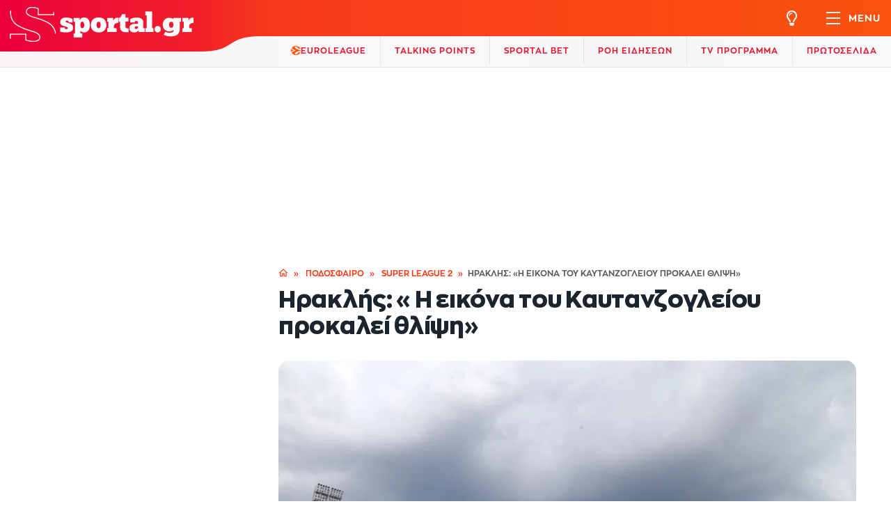

--- FILE ---
content_type: text/html; charset=UTF-8
request_url: https://www.sportal.gr/podosfairo/article/hraklhs-h-eikona-toy-kaytanzogleioy-prokalei-thlipsh-2023110916040461436
body_size: 66394
content:
<!doctype html>
<html lang="el">
<head>
    <meta charset="utf-8">
    <meta name="viewport" content="width=device-width, initial-scale=1">
    <meta name="author" content="Sportal.gr">
    <link rel="icon" type="image/x-icon" href="https://www.sportal.gr/images/favicon.ico">

    <title>Ηρακλής: «Η εικόνα του Καυτανζογλείου προκαλεί θλίψη» | Sportal.gr</title>
<meta name="description"
      content="Μέσω μιας ανακοίνωσης ο Ηρακλής έδειξε τη δυσαρέστησή του για την κατάσταση του Καυτανζογλείου Σταδίου η οποία προκαλεί... θλίψη."/>
<meta name="keywords"
      content="Ηρακλής"/>
<meta name="robots"
      content="index, follow, max-image-preview:large"/>
<link rel="canonical" href="https://www.sportal.gr/podosfairo/article/hraklhs-h-eikona-toy-kaytanzogleioy-prokalei-thlipsh-2023110916040461436"/>


            <meta http-equiv="refresh" content="360">
        <meta property="article:publisher" content="https://www.facebook.com/sportalgreece"/>
    <meta property="article:published_time" content="2023-11-09T16:04:04+00:00"/>
    <meta property="article:section" content="Super League 2"/>
            <meta property="article:tag" content="Super League 2"/>
            <meta property="article:tag" content="Ηρακλής"/>
            <meta property="article:tag" content="Καυτανζόγλειο Στάδιο"/>
    
<meta property="og:site_name" content="Sportal.gr"/>
<meta property="og:locale" content="el_GR"/>
<meta property="fb:pages" content="100085108192787"/>
<meta property="og:url" content="https://www.sportal.gr/podosfairo/article/hraklhs-h-eikona-toy-kaytanzogleioy-prokalei-thlipsh-2023110916040461436"/>
<meta property="og:title" content="Ηρακλής: «Η εικόνα του Καυτανζογλείου προκαλεί θλίψη»"/>
<meta property="og:description"
      content="Μέσω μιας ανακοίνωσης ο Ηρακλής έδειξε τη δυσαρέστησή του για την κατάσταση του Καυτανζογλείου Σταδίου η οποία προκαλεί... θλίψη."/>
<meta property="og:image"
      content="https://sportal365images.com/process/smp-images-production/sportal.gr/19042023/9cf3a245-e607-48e9-804d-bcf4b3244f72.jpg?operations=fit(1200:630)"/>
<meta property="og:image:alt" content="Ηρακλής: «Η εικόνα του Καυτανζογλείου προκαλεί θλίψη»"/>
<meta property="og:image:url"
      content="https://sportal365images.com/process/smp-images-production/sportal.gr/19042023/9cf3a245-e607-48e9-804d-bcf4b3244f72.jpg?operations=fit(1200:630)"/>
<meta property="og:image:secure_url"
      content="https://sportal365images.com/process/smp-images-production/sportal.gr/19042023/9cf3a245-e607-48e9-804d-bcf4b3244f72.jpg?operations=fit(1200:630)"/>
<meta property="og:image:width" content="1200"/>
<meta property="og:image:height" content="630"/>
    <meta property="og:type" content="article"/>
<meta name="twitter:card" content="summary_large_image"/>
<meta name="twitter:site" content="@SportalgrG"/>
<meta name="twitter:title" content="Ηρακλής: «Η εικόνα του Καυτανζογλείου προκαλεί θλίψη»"/>
<meta name="twitter:description"
      content="Μέσω μιας ανακοίνωσης ο Ηρακλής έδειξε τη δυσαρέστησή του για την κατάσταση του Καυτανζογλείου Σταδίου η οποία προκαλεί... θλίψη."/>
<meta name="twitter:url" content="https://www.sportal.gr/podosfairo/article/hraklhs-h-eikona-toy-kaytanzogleioy-prokalei-thlipsh-2023110916040461436"/>
<meta name="twitter:image"
      content="https://sportal365images.com/process/smp-images-production/sportal.gr/19042023/9cf3a245-e607-48e9-804d-bcf4b3244f72.jpg?operations=fit(1200:630)"/>

<meta name="apple-itunes-app" content="app-id=6502948822"/>
<meta name="google-play-app" content="app-id=com.tickaroo.rsa.android.gr">

        <script type="application/ld+json">{"@context":"https:\/\/schema.org","@type":"NewsArticle","headline":"Ηρακλής: «Η εικόνα του Καυτανζογλείου προκαλεί θλίψη»","alternativeHeadline":"Ηρακλής: «Η εικόνα του Καυτανζογλείου προκαλεί θλίψη»","description":"Μέσω μιας ανακοίνωσης ο Ηρακλής έδειξε τη δυσαρέστησή του για την κατάσταση του Καυτανζογλείου Σταδίου η οποία προκαλεί... θλίψη.","url":"https:\/\/www.sportal.gr\/podosfairo\/article\/hraklhs-h-eikona-toy-kaytanzogleioy-prokalei-thlipsh-2023110916040461436","datePublished":"2023-11-09T18:04:04+02:00","dateModified":"2024-08-14T12:07:10+03:00","articleSection":"Ποδόσφαιρο,Super League 2","keywords":"Super League 2,Ηρακλής,Καυτανζόγλειο Στάδιο","mainEntityOfPage":{"@type":"WebPage","@id":"https:\/\/www.sportal.gr\/podosfairo\/article\/hraklhs-h-eikona-toy-kaytanzogleioy-prokalei-thlipsh-2023110916040461436"},"inLanguage":"el","articleBody":"Με μία ανακοίνωση στην επίσημη σελίδα του ο Ηρακλής έδειξε τα παράπονά του για την κατάσταση του Καυτανζογλείου Σταδίου. Η ομάδα της Θεσσαλονίκης λοιπόν συνεχίζει την προετοιμασία για το παιχνίδι με τη Νίκη Βόλου για την όγδοη αγωνιστική της Super League 2.&nbsp; Μάλιστα ενημέρωσε πως η σημερινή (9\/11) προπόνηση έγινε στο γήπεδο της Τριγλίας και με αφορμή αυτό σχολίασε πως η εικόνα του Καυτανζογλείου προκαλεί θλίψη.&nbsp; Αναλυτικά η ανακοίνωση:&nbsp; «Η προετοιμασία της ομάδας μας συνεχίζεται με αμείωτους ρυθμούς, καθώς μπροστά της έχει το δύσκολο και άκρως απαιτητικό παιχνίδι στο Δημοτικό Στάδιο Νεάπολης Βόλου, με αντίπαλο τη Νίκη, για την 8η αγωνιστική της Superleague 2. Η σημερινή μεσημεριανή προπόνηση διεξήχθη στο γήπεδο της Τρίγλιας, με τους παίκτες της ομάδας μας αλλά και το τεχνικό τιμ να μένουν αρκετά ικανοποιημένοι από την εξαιρετική ποιότητα του αγωνιστικού χώρου του γηπέδου, μία τελείως διαφορετική εικόνα απ’ αυτήν του Καυτανζογλείου Σταδίου, που προκαλεί θλίψη. Αποτέλεσμα ήταν η προπόνηση να πραγματοποιηθεί μέσα σε πολύ καλό και ευχάριστο κλίμα, με την διάθεση όλων να βρίσκεται σε υψηλά επίπεδα, αφού οι συνθήκες δουλειάς ήταν οι ιδανικές, όπως σχολίασαν άπαντες. Το κύριο μέρος της προπόνησης περιελάμβανε οικογενειακό δίτερμα, στο οποίο το τεχνικό επιτελείο είχε τη δυνατότητα να δει στην εφαρμογή τους συστήματα, σχηματισμούς και επί μέρους τακτικές. Αρχικά, η προπονητική μονάδα ξεκίνησε με το γενικό μέρος της προθέρμανσης, όπου οι ποδοσφαιριστές εκτέλεσαν πρόγραμμα ευλυγισίας και συναρμογής, έπειτα πέρασαν στο ειδικό στάδιο όπου και προετοιμάστηκαν για το οικογενειακό δίτερμα, κυρίως μέσω ασκήσεων ταχύτητας και τεχνικής. Μετά το παιχνίδι, οι παίκτες εκτέλεσαν ασκήσεις με τελειώματα στις εστίες και ολοκλήρωσαν την προπονητική μονάδα με πρόγραμμα αποθεραπείας». Οι ρεπόρτερ του Sportal σε Λονδίνο, Ρεν, Νέα Φιλαδέλφεια και Τούμπα για τα ματς των ελληνικών ομάδων στην Ευρώπη, live στον αέρα της εκπομπής Κάντε εγγραφή στο Youtube κανάλι του Sportal.gr για αποκλειστικές συνεντεύξεις, Live Streams και πλούσιο video περιεχόμενο.","publisher":{"@type":"Organization","name":"Sportal Greece","description":"Τα τελευταία αθλητικά νέα & ειδήσεις από την Ελλάδα και τον κόσμο. Αποτελέσματα, live score, πρόγραμμα αγώνων στο Sportal.gr!","url":"https:\/\/www.sportal.gr","logo":{"@type":"ImageObject","url":"https:\/\/www.sportal.gr\/images\/og-default-image.jpg","width":"770","height":"513"},"sameAs":["https:\/\/www.facebook.com\/sportalgreece","https:\/\/twitter.com\/SportalgrG","https:\/\/www.instagram.com\/sportal.gr\/","https:\/\/www.tiktok.com\/@sportal.gr","https:\/\/www.youtube.com\/channel\/UCMVkJNLEm8gsHjA3rIfm61g"],"contactPoints":[{"@type":"ContactPoint","email":"info@sportal.gr","contactType":"Customer support"}]},"image":{"@type":"ImageObject","url":"https:\/\/sportal365images.com\/process\/smp-images-production\/sportal.gr\/19042023\/9cf3a245-e607-48e9-804d-bcf4b3244f72.jpg?operations=fit(1200:800)","width":1200,"height":800,"caption":"Ηρακλής: «Η εικόνα του Καυτανζογλείου προκαλεί θλίψη»"},"author":[{"@type":"Person","name":"Δημήτρης Χούπης","url":"https:\/\/www.sportal.gr\/author\/2022122214443920738?name=dhmhtrhs-xoyphs"}]}</script>
    <script type="application/ld+json">{"@context":"https:\/\/schema.org","@type":"BreadcrumbList","itemListElement":[{"@type":"ListItem","position":1,"name":"Αρχική","item":"https:\/\/www.sportal.gr"},{"@type":"ListItem","position":2,"name":"Ποδόσφαιρο","item":"https:\/\/www.sportal.gr\/podosfairo"},{"@type":"ListItem","position":3,"name":"Super League 2","item":"https:\/\/www.sportal.gr\/podosfairo\/diorganoseis\/super-league-2-269"},{"@type":"ListItem","position":4,"name":"Ηρακλής: «Η εικόνα του Καυτανζογλείου προκαλεί θλίψη»","item":"https:\/\/www.sportal.gr\/podosfairo\/article\/hraklhs-h-eikona-toy-kaytanzogleioy-prokalei-thlipsh-2023110916040461436"}]}</script>

<link rel="alternate" type="application/rss+xml" href="https://www.sportal.gr/feed"/>
<link rel="alternate" type="application/rss+xml" href="https://www.sportal.gr/feed/podosfairo"/>
<link rel="alternate" type="application/rss+xml" href="https://www.sportal.gr/feed/basket"/>
<link rel="alternate" type="application/rss+xml" href="https://www.sportal.gr/feed/sports"/>
<link rel="alternate" type="application/rss+xml" href="https://www.sportal.gr/feed/blogs"/>
<link rel="alternate" type="application/rss+xml" href="https://www.sportal.gr/feed/synenteykseis"/>
<link rel="alternate" type="application/rss+xml" href="https://www.sportal.gr/feed/euroleague"/>
<link rel="alternate" type="application/rss+xml" href="https://www.sportal.gr/feed/videos"/>


    <link rel="preload" href="https://www.sportal.gr/css/fonts/ZonaPro-Regular.ttf" as="font" crossorigin="anonymous">
    <link rel="preload" href="https://www.sportal.gr/css/fonts/ZonaPro-Bold.otf" as="font" crossorigin="anonymous">
    <link rel="preload" href="https://www.sportal.gr/css/fonts/ZonaPro-ExtraBold.ttf" as="font" crossorigin="anonymous">

    
            <script>
    window.keyValues = {"page":"Article","article":"2023110916040461436","cat":"podosfairo","subcat":"super-league-2","tag":["super-league-2","iraklis","kaytanzogleio-stadio"]};

    window.dataLayer = window.dataLayer || [];

    function gtag() {
        dataLayer.push(arguments);
    }

    gtag('consent', 'default', {
        'ad_storage': 'denied',
        'ad_user_data': 'denied',
        'ad_personalization': 'denied',
        'analytics_storage': 'denied',
        'functionality_storage': 'denied',
        'personalization_storage': 'denied',
        'security_storage': 'denied'
    });
</script>
<script src="//cdn.orangeclickmedia.com/tech/sportal.gr/ocm.js" async></script>
<style>.nx-1x1{position:fixed;width:1px;height:1px;top:0;left:0}.gAdCentered{clear:both;width:100%;text-align:center}.ad-block{display:block;width:100%}.nx-bill-stick{transition:top 0.5s;top:10px;left:50%;transform:translateX(-50%);position:fixed !important;z-index:3000;border:0}.nx-box-bill-shadow{-webkit-box-shadow:0 0 20px 0 #295264;-moz-box-shadow:0 0 20px 0 #295264;box-shadow:0 0 20px 0 #295264}@media (min-width:1024px){.col-12.col-xl-3.sidebar > div:only-child{position:sticky !important;top:100px}.single-layout .col-12.col-xl-3.sidebar .nx-banner-wrapper{height:50% !important}.single-layout .sidebar .nx-banner-wrapper .nx-ad-unit{position:sticky !important;top:98px !important}.single-layout .sidebar{display:block;margin-top:36px}}.nx-mobile-billboard-wrap.placeholder{margin-top:22px;margin-bottom:1px;margin-inline:auto;position:relative;}.nx-mobile-billboard-wrap.placeholder > .nxAds{margin-bottom:0 !important;}.nx-billboard-wrap.placeholder,.nxAds > .nx-ad-unit,.nxAds > .nx-ad-unit{margin-inline:auto;position:relative}.nxAds[id^="nx_ad_inline"]:not(:has(iframe)),.nxAds:not(.nx-1x1) > .nx-ad-unit:not(:has(iframe)){background:whitesmoke;}.nxAds[id^="nx_ad_inline"]:not(:has(iframe))::before,.nxAds:not(.nx-1x1) > .nx-ad-unit:not(:has(iframe))::before{content:'Διαφήμιση';color:#7e7e7e;position:absolute;top:50%;left:50%;transform:translateX(-50%)}.dark-mode .nxAds:not(.nx-1x1) > .nx-ad-unit:not(:has(iframe)){background:#0e1823}.nx-ad-unit > div{position:sticky;top:95px}.nx-billboard-wrap.placeholder{max-width:970px;width:100%}.nx-mobile-billboard-wrap.placeholder{max-width:360px;width:100%}.nxAds > .nx-ad-unit[id^="billboard"]{min-height:250px;max-width:970px;}.nxAds > .nx-ad-unit[id^="sidebar"]{min-height:600px;max-width:336px;}.nxAds[id^="nx_ad_inline"]{position:relative;min-height:250px;margin-bottom:20px;}.nxAds > .nx-ad-unit iframe{position:sticky;top:98px;}.single-news-content .nx-ad-unit{overflow:hidden;}.nxAds.nx-1x1 > div{height:0}@media (min-width:1260px){#main-top{padding-bottom:0;}}.mob-ad-wrap{width:100%;overflow:hidden;}.mob-ad-wrap iframe{width:100%;}@media (min-width:768px){.mob-ad-wrap{display:none;}}</style>
<script>var googletag=googletag||{};googletag.cmd=googletag.cmd||[];googletag.cmd.push(function(){googletag.pubads().addEventListener('slotRenderEnded',function(event){const adSlotName=event.slot.getSlotElementId();if(adSlotName !== 'billboard1')return;if(window.innerWidth<768)return;const containsAd=!event.isEmpty;const adSlotElem=document.getElementById(adSlotName);const nx_stick_bill_class='nx-bill-stick';if(containsAd&&adSlotElem.parentElement?.classList.contains('nx-banner-wrapper')){window.addEventListener('scroll',()=>{if(window.scrollY>70){adSlotElem.parentElement.classList.add(nx_stick_bill_class);adSlotElem.querySelector('iframe').classList.add('nx-box-bill-shadow');setTimeout(function(){adSlotElem.parentElement.classList.remove(nx_stick_bill_class);adSlotElem.querySelector('iframe').classList.remove('nx-box-bill-shadow');},2450);}},{once:true,passive:true});}});});</script>    
    
            <style>@font-face{font-family:Manrope;src:url("/css/fonts/ZonaPro-Regular.ttf") format("truetype");font-weight:400;font-style:normal;font-display:swap}@font-face{font-family:Manrope;src:url("/css/fonts/ZonaPro-Bold.otf") format("opentype");font-weight:700;font-style:normal;font-display:swap}@font-face{font-family:Manrope;src:url("/css/fonts/ZonaPro-ExtraBold.ttf") format("truetype");font-weight:800;font-style:normal;font-display:swap}@font-face{font-family:VisaDialectSemiBold;src:url("/css/fonts/VisaDialect-Semibold.ttf") format("truetype");font-weight:600;font-style:normal;font-display:swap}*{margin:0;scroll-behavior:smooth;}*,:after,:before{box-sizing:border-box;-webkit-box-sizing:border-box;}html{font-size:10px;line-height:1.2;-webkit-font-smoothing:antialiased;text-rendering:optimizeLegibility;}.dark-mode body{background-color:#1c242e;color:#fff}body{font-family:"Manrope",sans-serif;font-size:1.6rem;color:#1c242e}img{max-width:100%;height:auto}.overlay,.splide{visibility:hidden}#matches-slider{min-height:95px;position:relative;}#matches-slider:not(.is-initialized)::before{content:'';height:50px;width:50px;background-image:url(https://www.sportal.gr/images/loader.svg);background-repeat:no-repeat;background-size:100%;background-position:center;display:block;position:absolute;top:50%;left:50%;transform:translate(-50%,-50%);visibility:visible;}b,h1,h2,h3,h4,h5,h6,strong{font-weight:800}li.classic-item.primary{background:#f5f0f3}.header-top-menu .li.main-item.primary{background:#f5f0f3;padding:10px;margin-right:-10px;margin-left:-10px;}h1{font-weight:800;margin-bottom:.5rem;font-size:4rem}h6{font-size:1.6rem}.list-unstyled,.sidebar-menu-section .sidebar-all-menu .sidebar-main-navigation .sidebar-main-menu,.top-submenu .mega-menu-wrapper .mega-menu-primary .mega-item .mega-menu-submenu .sub-item .mega-menu-subsubmenu{list-style:none;padding-left:0}p{margin-bottom:1rem;font-weight:400}.dark-mode a{color:#fff;}a{color:#000;text-decoration:none}.sidebar{align-self:stretch;display:none;flex:0 0 320px !important;width:320px !important;max-width:320px !important}.banner,.col-12,.container{max-width:100%}.sidebar .banner{position:sticky;-webkit-position:sticky;top:70px;margin-bottom:15px}.single-layout .sidebar .banner{top:90px}.banner{display:none !important;justify-content:center;align-items:center;width:100%;overflow:hidden}.banner .banner-wrapper{display:flex;align-items:center;justify-content:center;position:relative;margin:10px 0;background-color:#f1f1f1}.banner .banner-wrapper::before{content:"BANNER";color:#aaa;position:absolute;width:100%;height:100%;display:flex;justify-content:center;align-items:center;z-index:0;top:0;left:0;box-sizing:border-box;text-transform:uppercase;font-size:12px;background-color:transparent;}.banner-holder{padding:15px 0}.smp-match-widget .widget-tabs-lined .tab-nav{display:flex;flex-wrap:wrap}.overlay{position:fixed;top:0;left:0;width:100%;height:100%;background-color:rgba(0,0,0,.8);z-index:2100;display:block;opacity:0}.custom-tooltip,.custom-tooltip:before{top:50%;transform:translateY(-50%);position:absolute}.custom-tooltip{left:calc(100% + 8px);margin:0;z-index:100;background-color:rgba(0,0,0,.85);color:#fff;padding:3px 8px 6px;border-radius:5px;font-size:1.4rem;line-height:1.8rem;white-space:nowrap;display:none}.container,.row > [class*=col-],.top-submenu .mega-menu-wrapper .mega-menu-primary .mega-item .mega-menu-submenu .sub-item .icon-link{padding-right:10px}.custom-tooltip:before{border-width:3px 4px 3px 0;content:"";display:block;height:0;left:-4px;width:0;border-style:solid;border-color:transparent rgba(0,0,0,.85) transparent transparent}.row{margin-left:-10px;margin-right:-10px;display:flex;flex-wrap:wrap;flex-direction:row}.row > [class*=col-]{width:100%;padding-left:10px}.container{width:100%;padding-left:10px;margin-left:auto;margin-right:auto}.col-12{flex:0 0 100%}.d-none{display:none !important}.align-items-start{align-items:flex-start}.justify-content-between{justify-content:space-between}@media (min-width:768px){.container{max-width:740px}.d-md-flex,.d-md-none{display:none !important}}@media (min-width:992px){.banner-holder{padding:30px 0}.container{max-width:960px}}@media (min-width:1260px){.sidebar{display:block}.main-content{flex:0 0 calc(100% - 320px) !important;width:calc(100% - 320px) !important}.container{max-width:1200px}.col-xl-3{flex:0 0 25%;max-width:25%}.col-xl-9{flex:0 0 75%;max-width:75%}}@media (min-width:1400px){.container{max-width:1260px}}.form-group{margin-bottom:1.5rem}.form-control{height:auto;line-height:4.5rem;flex:0 1 100%;max-width:100%;width:100%;display:block;font-size:1.4rem;border:2px solid #d9d9d9;border-radius:9px;padding:0 15px;background-color:#fff;font-weight:700;}.form-control::-webkit-inner-spin-button,.form-control::-webkit-outer-spin-button{-webkit-appearance:none;margin:0}body > header{position:sticky;top:0;left:0;z-index:3000;width:100%}.header-top{display:flex;justify-content:left;align-items:flex-start}.header-top .logo-wrapper{background-image:linear-gradient(90deg,#eb003c 0,#f1202b);height:65px;padding:10px 5px 10px 14px;z-index:2003;position:relative;width:98px}.header-top .logo-wrapper .logo-header{display:block;width:102px;height:46px}.header-top .logo-wrapper .logo-header .logo-mobile img{position:absolute;z-index:2003;max-width:160px;padding-top:6px}.header-top .header-top-menu .category-menu,.header-top .header-top-menu .header-action .navbar-toggler-wrapper span.navbar-toggler-menu,.header-top .logo-wrapper .logo-header .logo-desktop,.sidebar-menu-section .sidebar-all-menu .top-menu-item .sidebar-main-menu,.single-news .single-news-tags .tag-label{display:none}.sidebar-menu-section .sidebar-all-menu .top-menu-item .sidebar-main-menu{margin-bottom:20px;}.header-top .header-shape{z-index:2002;position:relative}.header-top .header-shape svg{width:85px;height:65px}.header-top .header-top-menu{display:flex;align-items:center;background-image:linear-gradient(90deg,#f6391d 0,#ff6c00 200%);box-shadow:-1px 0 0 #f6391d;justify-content:flex-end;flex:1;height:46px;position:relative;z-index:2010}@media (min-width:1300px){.header-top .header-top-menu .category-menu{display:block;height:100%}}@media (max-width:1649px){.header-top .header-top-menu .category-menu .optional{display:none;}}.header-top .header-top-menu .category-menu .category-menu-list{list-style:none;padding-left:0;display:flex;height:100%;}.header-top .header-top-menu .top-menu-item{height:100%}.header-top .header-top-menu .top-menu-item .top-menu-link{height:100%;display:flex;align-items:center;font-weight:700;text-transform:uppercase;color:#fff;font-size:14px;letter-spacing:1px;padding:0 18px}@media (max-width:340px){#fantasy_top_menu_link{display:none;}}#fantasy_top_menu_link .top-menu-link{padding-left:0;}@media (max-width:767x){#fantasy_top_menu_link .top-menu-link{padding-right:0;}}.header-top .header-top-menu .header-action{display:flex;align-items:center;height:100%}.header-top .header-top-menu .header-action a,.header-top .header-top-menu .header-action span{display:block}.header-top .header-top-menu .header-action .icon{color:#fff;width:38px;height:100%;font-size:16px;display:flex;align-items:center;justify-content:center;text-align:center}.header-top .header-top-menu .header-action .icon.dark-light svg{width:17px;height:20px}.header-top .header-top-menu .header-action .icon svg{width:16px;height:22px;fill:#fff}@media (min-width:576px){.header-top .header-top-menu .header-action .icon{margin-right:12px}}.header-top .header-top-menu .header-action .navbar-toggler-wrapper{display:flex;align-items:center;height:100%;padding-right:10px;padding-left:10px}@media (min-width:768px){.header-top .header-top-menu .header-action .navbar-toggler-wrapper{margin-left:10px;padding-right:15px}}@media (min-width:450px){.header-top .header-top-menu .header-action .icon{width:38px}}.header-top .header-top-menu .header-action .navbar-toggler-wrapper .navbar-toggler{width:28px;padding:7px;text-align:center}.header-top .header-top-menu .header-action .navbar-toggler-wrapper .navbar-toggler span{display:block;width:100%;height:1px;margin-bottom:4px;background-color:#fff}.header-top .header-top-menu .header-action .navbar-toggler-wrapper .navbar-toggler span:last-of-type,figure .image-description p{margin-bottom:0}.header-top .header-top-menu .header-action .navbar-toggler-wrapper span{color:#fff;font-size:14px;font-weight:700;letter-spacing:1px;text-transform:uppercase}.dark-mode .header-bottom{background-image:linear-gradient(270deg,#0e1823,#1c242e);}.header-bottom{z-index:10;border-bottom:1px solid rgba(160,101,101,.15);background-image:linear-gradient(270deg,#f6f8fa,#faf6f8);position:absolute;width:100%;left:0;top:46px;height:45px;display:flex;justify-content:flex-end}.top-submenu .classic-menu-wrapper,.top-submenu .mega-menu-wrapper{background-color:#fff;text-align:left;box-shadow:0 2px 10px rgba(0,0,0,.1);z-index:2009;visibility:hidden;opacity:0}@media (min-width:768px){.form-group{margin-bottom:3rem}.form-control{line-height:5rem;padding:0 2.5rem;font-size:1.6rem}.header-top .logo-wrapper{height:74px;width:auto}.header-top .logo-wrapper .logo-header{width:264px;height:74px}.header-top .logo-wrapper .logo-header .logo-mobile{display:none}.header-top .logo-wrapper .logo-header .logo-desktop{display:block}.header-top .header-shape svg{height:74px;width:97px}.header-top .header-top-menu{height:52px}.header-top .header-top-menu .header-action .icon.dark-light svg{width:20px;height:22px}.header-top .header-top-menu .header-action .icon svg{width:19px;height:22px}.header-top .header-top-menu .header-action .icon{width:46px;font-size:20px;margin-right:0}.header-top .header-top-menu .header-action .navbar-toggler-wrapper .navbar-toggler{width:34px;margin-right:5px}.header-top .header-top-menu .header-action .navbar-toggler-wrapper .navbar-toggler span{height:2px;margin-bottom:6px}.header-top .header-top-menu .header-action .navbar-toggler-wrapper .navbar-toggler span:last-of-type{margin-bottom:0}.header-top .header-top-menu .header-action .navbar-toggler-wrapper span.navbar-toggler-menu{display:initial !important}.header-bottom{top:52px}}.sidebar-menu-section{min-height:100vh;height:100vh;width:100%;max-width:320px;position:fixed;top:0;right:-400px;z-index:2101}.sidebar-menu-section .sidebar-all-menu .top-menu-item,.top-submenu,figure{position:relative}.sidebar-menu-section .sidebar-menu-wrapper{max-width:320px;margin-left:auto;background-color:#fff}.sidebar-menu-section .sidebar-menu-header{display:flex;flex:1}.sidebar-menu-section .sidebar-menu-header .close-menu{background-color:#e01b2f;width:46px;height:46px;display:flex;justify-content:center;align-items:center}.sidebar-menu-section .sidebar-menu-header .search-form{width:100%;flex:1}.sidebar-menu-section .sidebar-menu-header .search-form .form-group{position:relative;margin-bottom:0}.sidebar-menu-section .sidebar-menu-header .search-form .form-group .form-control{border:none;background-color:#f5f0f3;border-radius:0;line-height:46px;height:46px;font-size:16px;padding:0 10px 0 50px;font-weight:400;border-bottom:1px solid transparent}.sidebar-menu-section .sidebar-menu-header .search-form .form-group .search-icon{position:absolute;top:0;left:0;width:46px;height:46px;display:flex;align-items:center;justify-content:center}.sidebar-all-menu .header-socials,.sidebar-menu-section .sidebar-all-menu .top-level-link{justify-content:space-between;display:flex;margin-bottom:10px}.sidebar-menu-section .sidebar-menu-header .search-form .form-group .search-icon img{width:23px;height:auto}.sidebar-menu-section .sidebar-all-menu{height:100vh;overflow:scroll;padding:20px 20px 40px}.sidebar-menu-section .sidebar-all-menu .livescore{display:flex;align-items:center;background:linear-gradient(270deg,#ff6c00,#eb003c);color:#fff;font-size:18px;text-transform:uppercase;padding:10px 15px;font-weight:700}.sidebar-menu-section .sidebar-all-menu .livescore .blink{animation:1s steps(5,start) infinite blink-animation;-webkit-animation:1s steps(5,start) infinite blink-animation;width:11px;height:11px;border-radius:50%;background-color:#96ff00;display:block;margin-right:7px}@keyframes blink-animation{to{visibility:hidden}}@-webkit-keyframes blink-animation{to{visibility:hidden}}.sidebar-menu-section .sidebar-all-menu .top-level-link{color:#f73d1b;text-transform:uppercase;font-weight:700;font-size:24px;line-height:27px;align-items:center;padding:7px 0}.sidebar-menu-section .sidebar-all-menu .sidebar-main-navigation .sidebar-main-menu .main-item{display:flex;justify-content:space-between;align-items:center;flex-wrap:wrap;}.sidebar-menu-section .sidebar-all-menu .sidebar-main-navigation .sidebar-main-menu .main-item .main-link{font-size:20px;line-height:23px;font-weight:700}.sidebar-menu-section .sidebar-all-menu .sidebar-main-navigation .sidebar-main-menu .sidebar-submenu{list-style:none;padding-left:0;flex:0 0 100%;width:100%;margin-top:5px;}.sidebar-menu-section .sidebar-all-menu .sidebar-main-navigation .sidebar-main-menu .sidebar-submenu .sub-item{display:flex;align-items:center;flex-wrap:wrap;border-bottom:1px solid #f5f0f3;padding:10px 0}.sidebar-menu-section .sidebar-all-menu .sidebar-main-navigation .sidebar-main-menu .sidebar-submenu .sub-item .icon{display:flex;align-items:center;justify-content:center;margin-right:10px;flex:0 0 28px;width:28px}.sidebar-menu-section .sidebar-all-menu .sidebar-main-navigation .sidebar-main-menu .sidebar-submenu .sub-item .icon img,.top-submenu .mega-menu-wrapper .mega-menu-primary .mega-item .mega-menu-submenu .sub-item .icon img{height:auto}.sidebar-menu-section .sidebar-all-menu .sidebar-main-navigation .sidebar-main-menu .sidebar-submenu .sub-item .icon-link{line-height:28px;font-weight:700;font-size:16px;display:flex}.sidebar-menu-section .sidebar-all-menu .sidebar-main-navigation .sidebar-main-menu .sidebar-submenu .sub-item .toggle-submenu{display:flex;align-items:center;justify-content:center;font-size:12px;line-height:28px;height:28px;width:28px;text-align:center;margin-left:auto;fill:#000}.sidebar-menu-section .sidebar-all-menu .sidebar-main-navigation .sidebar-main-menu .sidebar-submenu .sub-item .toggle-submenu svg{width:14px;height:12px}.sidebar-menu-section .sidebar-all-menu .sidebar-main-navigation .sidebar-main-menu .sidebar-submenu .sidebar-subsubmenu{list-style:none;display:none;padding-left:38px;margin:10px auto 5px;flex:0 0 100%;width:100%}.sidebar-menu-section .sidebar-all-menu .sidebar-main-navigation .sidebar-main-menu .sidebar-submenu .sidebar-subsubmenu .subsub-item{display:inline}.sidebar-menu-section .sidebar-all-menu .sidebar-main-navigation .sidebar-main-menu .sidebar-submenu .sidebar-subsubmenu .subsub-item::after{color:#e01b2f;content:"/";display:inline;font-size:11px;margin:0 3px;line-height:16px}.sidebar-menu-section .sidebar-all-menu .sidebar-main-navigation .sidebar-main-menu .sidebar-submenu .sidebar-subsubmenu .subsub-item:last-of-type::after,.top-submenu .mega-menu-wrapper .mega-menu-primary .mega-item .mega-menu-submenu .sub-item .mega-menu-subsubmenu a:last-of-type::after{content:""}.sidebar-menu-section .sidebar-all-menu .sidebar-main-navigation .sidebar-main-menu .sidebar-submenu .sidebar-subsubmenu .subsub-item a{color:#f73d1b;font-size:14px;font-weight:700;line-height:16px}.top-submenu{display:block}.top-submenu .mega-menu-wrapper{position:absolute;padding:20px 20px 4px;width:680px;top:-8px}.top-submenu .mega-menu-wrapper .mega-menu-primary{display:flex;list-style:none;padding-left:0}.top-submenu .mega-menu-wrapper .mega-menu-primary .mega-item{margin-right:20px;flex:0 0 calc(100% / 3 - 40px / 3)}.top-submenu .mega-menu-wrapper .mega-menu-primary .mega-item:last-of-type{margin-right:0}.top-submenu .mega-menu-wrapper .mega-menu-primary .mega-item .main-link{font-size:20px;line-height:23px;font-weight:700;display:inline-block;margin-bottom:15px}.top-submenu .mega-menu-wrapper .mega-menu-primary .mega-item .mega-menu-submenu{list-style:none;padding-left:0;flex:0 0 100%;width:100%;margin-bottom:20px}.top-submenu .mega-menu-wrapper .mega-menu-primary .mega-item .mega-menu-submenu .sub-item{display:flex;align-items:center;flex-wrap:wrap;padding:10px 0 15px}.top-submenu .mega-menu-wrapper .mega-menu-primary .mega-item .mega-menu-submenu .sub-item:last-of-type{border:none !important}.top-submenu .mega-menu-wrapper .mega-menu-primary .mega-item .mega-menu-submenu .sub-item .icon{display:flex;align-items:center;justify-content:center}.top-submenu .mega-menu-wrapper .mega-menu-primary .mega-item .mega-menu-submenu .sub-item .sub-item-data{flex:1}.top-submenu .mega-menu-wrapper .mega-menu-primary .mega-item .mega-menu-submenu .sub-item .sub-item-data .sub-item-link{line-height:16px;font-weight:700;font-size:16px;color:#1c242e}.top-submenu .mega-menu-wrapper .mega-menu-primary .mega-item .mega-menu-submenu .sub-item .mega-menu-subsubmenu a{color:#f73d1b;font-size:11px;font-weight:700;line-height:16px}.top-submenu .mega-menu-wrapper .mega-menu-primary .mega-item .mega-menu-submenu .sub-item .mega-menu-subsubmenu a::after{color:#e01b2f;content:"/";display:inline;font-size:11px;margin:0 2px;line-height:16px}.top-submenu .classic-menu-wrapper{position:absolute;padding:10px 0;width:300px;top:-3px}@media (max-width:767px){.top-submenu .classic-menu-wrapper{left:50%;transform:translateX(-50%);}}.top-submenu .classic-menu-wrapper .classic-menu{display:flex;flex-wrap:wrap;list-style:none;padding-left:0}.top-submenu .classic-menu-wrapper .classic-menu .classic-item{flex:0 0 50%;width:50%}.top-submenu .classic-menu-wrapper .classic-menu .classic-item.primary{flex:0 0 100%;width:100%;margin-top:15px;font-size:1.1em}.top-submenu .classic-menu-wrapper .classic-menu .classic-item a{font-weight:700;padding:8px 14px;display:block}@media (min-width:1260px){.main-content{flex:0 0 calc(100% - 320px);width:calc(100% - 320px);max-width:calc(100% - 320px)}}.single-layout{padding-bottom:30px;}@media (min-width:1265px){.single-layout .main-content{padding-left:40px}.single-layout .container{max-width:1200px}}@media (min-width:1024px){.top-submenu .classic-menu-wrapper{width:450px}.top-submenu .classic-menu-wrapper .classic-menu .classic-item{flex:0 0 33%;width:33%}.single-layout .sidebar{display:block}.single-layout .main-content{margin-top:36px;flex:0 0 calc(100% - 320px);width:calc(100% - 320px)}}.single-news-header{display:flex;flex-direction:column;padding:0 5px}.single-news-header .breadcrumbs{display:inline-block;margin-bottom:10px}@media (max-width:767px){.sport-widgets-container .smp-match-widget .widget-tabs-lined .tab-nav li a{padding:10px !important;font-weight:500;text-transform:uppercase}.single-news-header .breadcrumbs{align-items:center;display:flex;flex-direction:row;white-space:nowrap;overflow:auto hidden;padding-bottom:10px;margin-bottom:10px}}.breadcrumbs a,.single-news-title span.strapline{color:#E22908}.dark-mode .breadcrumbs a,.dark-mode .single-news-title span.strapline{color:#F84E30;}.breadcrumbs span{color:#595959}.breadcrumbs a,.breadcrumbs span{font-size:12px;line-height:18px;font-weight:700;display:inline;margin-right:5px;text-transform:uppercase}.breadcrumbs a + a::before{content:"\00BB"}.single-news-header .single-news-title{font-size:24px;line-height:29px;letter-spacing:-.2px}.single-news-header .lead-image{margin:0 -15px 16px;position:relative;display:block}.single-news-header .lead-image:after{content:"";display:block;padding-top:66.66%}.single-news-header .lead-image img{position:absolute;top:0;left:0;width:100%;height:100%;object-fit:cover;object-position:top;display:block}.single-news *{letter-spacing:normal}.single-news-content > h6{margin-bottom:1.5rem;font-size:1.6rem;line-height:26px}.single-news-content > h6::after{background-color:#f5f0f3;border-radius:100px;content:"";display:block;height:10px;margin-bottom:20px;margin-top:6px;width:100%}@media (min-width:576px){.single-news-content > h6{font-size:1.8rem}}.mega-menu-primary{flex-wrap:wrap}.mega-menu-primary .mega-item:last-of-type{margin-right:0 !important}.other-mega-items{display:flex;width:100%;border-bottom:1px solid #ececec;padding:0 0 15px;margin-bottom:15px;align-items:center}.other-mega-items .competition-container{display:flex;align-items:center}.other-mega-items .competition-logo{display:block;margin-right:10px}figure .image-description{position:absolute;bottom:0;padding:10px 15px;background:rgba(247,62,27,.9);color:#fff;width:100%}figure .image-description a{color:#fff;}/*.sidebar-main-menu .main-item.primary{*//*    margin-top:30px;*//*    margin-bottom:15px !important*//*}*/:root{--swiper-theme-color:#007aff;--swiper-navigation-size:44px}.header-top-menu *{transition:unset !important}.blink{animation:1s steps(5,start) infinite blink-animation;-webkit-animation:1s steps(5,start) infinite blink-animation;width:11px;height:11px;border-radius:50%;background-color:#96ff00;display:inline-block;margin-right:7px;transition:1s linear}.single-news-header .lead-image .lead-image-data{position:absolute;bottom:15px;right:15px}.single-news-header .lead-image .lead-image-data:hover p{opacity:1}.single-news-header .lead-image .lead-image-data .icon{border:1px solid #fff;border-radius:50%;width:26px;height:26px;line-height:24px;font-size:20px;font-style:italic;color:#fff;display:block;text-align:center;background-color:rgba(0,0,0,.5);font-family:serif;cursor:pointer}.single-news-header .lead-image .lead-image-data .icon:hover{background-color:rgba(0,0,0,.75)}.single-news-header .lead-image .lead-image-data p{background-color:rgba(0,0,0,.75);border-radius:10px;bottom:40px;color:#fff;font-size:14px;line-height:1.2;opacity:0;padding:12px 15px 13px;pointer-events:none;position:absolute;right:0;width:200px;font-weight:400;margin-bottom:0}.single-news-header .lead-image .lead-image-data p:after{border-left:12px solid transparent;border-right:0 solid transparent;border-top:12px solid rgba(0,0,0,.75);bottom:-12px;content:"";height:0;position:absolute;right:12px;width:0}.single-news-header .lead-image .lead-image-data p span + span:before{content:" // "}.single-news-content a{color:#E22908;font-family:inherit}.dark-mode .single-news-content a{color:#F84E30;}.single-news-content a:hover{text-decoration:underline}.single-news-info{font-size:14px;line-height:22px;font-weight:400;padding:0 5px;margin-bottom:1rem}.single-news{padding:0 5px 30px}@media (min-width:768px){.sidebar-menu-section .sidebar-menu-header .close-menu{width:52px;height:52px}.sidebar-menu-section .sidebar-menu-header .search-form .form-group .form-control{line-height:52px;height:52px}.single-news,.single-news-header,.single-news-info{padding:0}.single-news-header .single-news-title{font-size:34px;line-height:38px;letter-spacing:-.3px;margin-bottom:30px}.single-news-header .lead-image{order:3;margin:0 0 35px;border-radius:15px;overflow:hidden}.single-news-content > h6{margin-bottom:2rem}.single-news-header .lead-image .lead-image-data p{width:400px}}@media (min-width:992px){.single-news-content > h6{margin-bottom:2.5rem}}.single-news-content > h2.subtitle,.single-news-content > h5{font-size:1.8rem;line-height:28px;font-weight:700}.single-news-share{position:fixed;bottom:0;left:0;right:0;display:flex;justify-content:center;align-items:center;gap:8px;height:40px;background-color:#fff;z-index:15;box-shadow:0 3px 9px 0 rgba(59,27,224,0.05),0 5px 15px 0 rgba(224,27,27,0.05),0 0 0 1px rgba(235,227,231,0.85);}.single-news-share a{position:relative;}.dark-mode .single-news-share{background-color:#1c242e}@media (min-width:768px){.single-news-share a.mobile{display:none;}}@media (max-width:767px){.single-news-share a.desktop{display:none;}}.single-news-share a{display:inline-flex;align-items:center;justify-content:center;width:30px;height:30px;}a#vb-share,a#fbm-share,a#x-share,a.native-share{border-radius:12px;}a#vb-share{background:#673ab7;}a#fbm-share{background:#0084ff;}a#x-share{background:rgba(15,20,25,1.00);}a#gn-share{background:#e4e9ee;border-radius:12px;}a.native-share{background:#f74119;}.single-news-share a svg.icon-large{border-radius:12px;}@media (min-width:992px){.single-news-share{position:sticky;top:120px;flex-direction:column;gap:unset;height:auto;box-shadow:none;padding:0}.single-news-share a{margin-bottom:8px;width:50px;height:50px}a#vb-share,a#fbm-share,a#x-share{border-radius:15px;}.single-news-share a svg.icon-large{width:50px;height:50px}.single-news-share a svg.icon-small{width:32px;height:32px;}.single-news-content > h2.subtitle,.single-news-content > h5{font-size:2.2rem}}.breadcrumbs a + a::before,.breadcrumbs a + span::before{content:"\00BB";display:inline-block;margin-right:7px;color:#e01b2f}body:not(.logged) .user-logged-in{display:none !important;}body.logged .user-logged-out{display:none !important;}body:not(.logged) #user-profile .logged-in{display:none !important;}body.logged #user-profile .logged-out{display:none !important;}#user-profile .classic-item a{display:flex;align-items:center;gap:5px;}#user-profile .top-menu-link{padding:0;width:38px;justify-content:center;}@media (min-width:768px){#user-profile .top-menu-link{width:46px;}}lb-script{display:block;height:0;opacity:0;overflow:hidden;}#comments{min-height:462px;}#ajax-video-section{min-height:1000px;background:linear-gradient(270deg,#f6f8fa,#faf6f8);}.dark-mode #ajax-video-section{background:#1c242e;}@media (min-width:1260px){#ajax-video-section{min-height:697px;}}@media (max-width:767px){.hide-mobile{display:none !important;}}@media (min-width:768px){.hide-desktop{display:none !important;}}.euro-2024-explainer-2024061207590235694 .single-layout .single-news-header .lead-image{border-radius:1px;border:3px solid #2d2d30;/*border-bottom-width:6px;*/border-bottom-width:0;position:relative;overflow:visible;margin-bottom:60px;margin-inline:-10px;}@media (min-width:768px){.euro-2024-explainer-2024061207590235694 .single-layout .single-news-header .lead-image{margin-bottom:100px;}}.euro-2024-explainer-2024061207590235694 .single-layout .single-news-header .lead-image::before{content:"";display:block;width:calc(100% + 6px);background-image:url('https://www.sportal.gr/images/tcl.png');background-size:100%;background-repeat:no-repeat;position:absolute;bottom:0;left:-3px;right:-3px;transform:translateY(100%);height:0;padding-top:9%;z-index:0;}.euro-2024-explainer-2024061207590235694 .single-layout .single-news-header .lead-image:after{padding-top:56.25%}.header-bottom .header-slider{list-style:none;padding-left:0;max-width:calc(100% - 165px);width:100%;height:44px;overflow:hidden;margin:0 0 0 auto !important;z-index:2006;position:relative}@media (min-width:768px){.header-bottom .header-slider{max-width:calc(100% - 380px);}}.scrollable-x{overflow-x:auto;}@media (min-width:768px){.header-bottom .header-slider .scrollable-x{display:flex;}.header-bottom .header-slider .scrollable-x .secondary-menu{margin-left:auto;height:41px;}.header-bottom .header-slider .scrollable-x::-webkit-scrollbar{height:3px;}.header-bottom .header-slider .scrollable-x::-webkit-scrollbar-track{background:#d2d4d1;}.header-bottom .header-slider .scrollable-x::-webkit-scrollbar-thumb{background:#f84714;}.header-bottom .header-slider .scrollable-x::-webkit-scrollbar-thumb:hover{background:#f84714;}}.header-bottom .header-slider ul{list-style:none;padding-left:0;display:flex;}.header-bottom .header-slider li{height:100%;transition:0.1s linear;border-left:1px solid rgba(160,101,101,0.15);min-width:5px;flex:0 0 auto;width:auto;z-index:2006;position:relative}.header-bottom .header-slider li:first-of-type{border-left:none}.header-bottom .header-slider li:hover{background-color:#ebe3e7}.dark-mode .header-bottom .header-slider li:hover{background-color:rgba(255,255,255,0.05)}.dark-mode .header-bottom .header-slider li a{color:#ebe3e7;}.header-bottom .header-slider li a{padding:14px 10px;display:block;font-size:12px;white-space:nowrap;font-weight:700;text-transform:uppercase;letter-spacing:1px;color:#e01b2f;width:100%;height:100%}@media (min-width:992px){.header-bottom .header-slider li a{padding:14px 20px;}}.matches-carousel{sborder-top:1px solid rgba(0,0,0,0.1);margin-top:20px;margin-bottom:-20px;}</style>    
    <style>.single-widget-box [data-widgetid="team-form"]{min-height:165px;}@media (min-width:421px){.single-widget-box [data-widgetid="team-form"]{min-height:176px;}}.single-widget-box [data-widgetid="team-comparison"]{min-height:271px;}.single-widget-box.sport-widgets-container [data-widgetid="standings"]{min-height:600px;}.single-widget-box.v2-widget-container [data-widget-id="standings"]{min-height:800px;}.single-widget-box.v2-widget-container [data-widget-id="top-scorers"]{min-height:550px;}.single-widget-box.v2-widget-container [data-widget-id="team-squad"]{min-height:1000px;}.single-widget-box.sport-widgets-container [data-widgetid="widget-match"]{min-height:300px;}.single-widget-box.sport-widgets-container [data-widgetid="team"]{min-height:223px;}@media (min-width:479px){.single-widget-box.sport-widgets-container [data-widgetid="team"]{min-height:295px;}}.single-widget-box.v2-widget-container [data-widget-id="team"]{min-height:476px;}@media (min-width:992px){.single-widget-box.v2-widget-container [data-widget-id="team"]{min-height:392px;}}.single-widget-box.v2-widget-container [data-widget-id="tournament-programme"],.single-widget-box.v2-widget-container [data-widget-id="livescore"],.single-widget-box.basketball-widgets-container [data-widget-id="basketball-tournament-programme"],.single-widget-box.basketball-widgets-container [data-widget-id="basketball-team-programme"],.single-widget-box.basketball-widgets-container [data-widget-id="basketball-standings"],.single-widget-box.basketball-widgets-container [data-widget-id="basketball-livescore"]{min-height:450px;}</style>    <style>.bg-layout{background-image:linear-gradient(270deg,#f6f8fa,#faf6f8);}.d-none{display:none !important;}.d-block{display:block !important;}.d-flex{display:flex !important;}.d-inline-block{display:inline-block !important}.d-inline-flex{display:inline-flex !important}.flex-wrap{flex-wrap:wrap;}.flex-nowrap{flex-wrap:nowrap;}.flex-row{flex-direction:row;}.flex-column{flex-direction:column;}.flex-grow{flex-grow:1;}.mt-0{margin-top:0 !important;}.mt-10{margin-top:10px !important;}.mt-15{margin-top:15px !important;}.mt-20{margin-top:20px !important;}.mt-30{margin-top:30px !important;}.mb-0{margin-bottom:0 !important;}.mb-10{margin-bottom:10px !important;}.mb-15{margin-bottom:15px !important;}.mb-20{margin-bottom:20px !important;}.mb-30{margin-bottom:20px !important;}.p-0{padding:0 !important;}.p-10{padding:10px !important;}.p-15{padding:15px !important;}.p-20{padding:20px !important;}.p-30{padding:30px !important;}.pt-0{padding-top:0 !important;}.pt-10{padding-top:10px !important;}.pt-15{padding-top:15px !important;}.pt-20{padding-top:20px !important;}.pt-30{padding-top:30px !important;}.pb-0{padding-bottom:0 !important;}.pb-10{padding-bottom:10px !important;}.pb-15{padding-bottom:15px !important;}.pb-20{padding-bottom:20px !important;}.pb-30{padding-bottom:30px !important;}.gap-5{gap:5px;}.gap-10{gap:10px;}.gap-15{gap:15px;}.gap-20{gap:20px;}.h-100{height:100%;}.w-100{width:100%;}main{margin-top:18px}@media (max-width:767px){main{margin-top:22px}}.visually-hidden{position:absolute;width:1px;height:1px;margin:-1px;padding:0;border:0;clip:rect(0,0,0,0);overflow:hidden;}@media (max-width:767px){.visually-hidden-mobile{position:absolute;width:1px;height:1px;margin:-1px;padding:0;border:0;clip:rect(0,0,0,0);overflow:hidden;}}</style>
    
            <script>function dm(d = !1) {
        d || "dark" !== localStorage.getItem("mode") || document.documentElement.classList.add("dark-mode"), d && ("dark" === localStorage.getItem("mode") ? (localStorage.setItem("mode", "light"), document.documentElement.classList.remove("dark-mode")) : (localStorage.setItem("mode", "dark"), document.documentElement.classList.add("dark-mode")))
    }

    dm();</script>

<!-- Google Tag Manager & SmartOcto -->
<script type="text/javascript">document.addEventListener('DOMContentLoaded',()=>{window._ain={id:"2873",access_level:"free",url:`${window.location.href.split("?")[0]}`,reader_type:window.sportal_user||"anonymous",page_type:"landing",title:`${document.title}`,social:{fb_count:0,ln_count:0,pn_count:0}};let main_container=document.querySelector('main');let content_type=main_container.getAttribute('data-page')?? "informational";let content_id=main_container.getAttribute('data-id')?? "";let params={'content_type':content_type,'page_brand':'sportal.gr','page_country_code':'GR','page_language':'el',};if(content_id.length){params.content_id=content_id;}if(content_type==='article'){params.author=main_container.getAttribute('data-author')?? "";params.lifetime='time limited';params.source_type='original';params.publication_reason='editorial';params.content_accessibility='free';params.content_category=main_container.getAttribute('data-category')?? "";params.competition_ids=main_container.getAttribute('data-competition_ids')?? "";let content_category2=main_container.getAttribute('data-category2')?? "";if(content_category2.length){params.content_category2=content_category2;}window._ain.page_type="article";window._ain.authors=main_container.getAttribute('data-author')?? "";window._ain.maincontent="#single-news-content";window._ain.postid=`2023110916040461436`;window._ain.title=`Ηρακλής:«Η εικόνα του Καυτανζογλείου προκαλεί θλίψη»`;window._ain.pubdate=`2023-11-09T16:04:04+00:00`;window._ain.sections=`Ποδόσφαιρο>Super League 2`;window._ain.tags=`Super League 2,Ηρακλής,Καυτανζόγλειο Στάδιο`;}window.dataLayer=window.dataLayer||[];window.dataLayer.push(params);(function(w,d,s,l,i){w[l]=w[l]||[];w[l].push({'gtm.start':new Date().getTime(),event:'gtm.js'});var f=d.getElementsByTagName(s)[0],j=d.createElement(s),dl=l!='dataLayer'?'&l='+l:'';j.async=true;j.src='https://www.googletagmanager.com/gtm.js?id='+i+dl;f.parentNode.insertBefore(j,f);})(window,document,'script','dataLayer','GTM-536MJV2');(function(d,s){var sf=d.createElement(s);sf.type='text/javascript';sf.async=true;sf.src=(('https:'==d.location.protocol)? 'https://d7d3cf2e81d293050033-3dfc0615b0fd7b49143049256703bfce.ssl.cf1.rackcdn.com':'http://t.contentinsights.com')+'/stf.js';var t=d.getElementsByTagName(s)[0];t.parentNode.insertBefore(sf,t);})(document,'script');window.tentacles={apiToken:'350giej28p8ykao3q06p786mu672c7kh'};(function(d,s){var sf=d.createElement(s);sf.type='text/javascript';sf.src="https://tentacles.smartocto.com/ten/tentacle.js";sf.async=true;var t=d.getElementsByTagName(s)[0];t.parentNode.insertBefore(sf,t);})(document,'script');});</script>    <!-- End Google Tag Manager & SmartOcto -->

<script data-cmp-src="https://static.adman.gr/adman.js"></script>
<script>window.AdmanQueue = window.AdmanQueue || [];
    AdmanQueue.push(function () {
        Adman.adunit({id: 921, h: 'https://x.grxchange.gr', inline: true})
    });</script>


<script>window.sportal_user="anonymous";function getCookieValue(name){const regex=new RegExp(`(^| )${name}=([^;]+)`);const match=document.cookie.match(regex);if(match){return match[2];}}const idToken=getCookieValue('id_token');let currentTimestamp=new Date().getTime()/1000;function checkLogged(){if(idToken){setUserLogged();let userInfo=getUserInfo(idToken);if((userInfo.exp-currentTimestamp)<600){fetch('https://www.sportal.gr/api/refresh_token').then(response=>response.json()).then(data=>{console.log('token refresh:',data);}).catch(error=>{console.log('token refresh error:',error);});}}}function setUserLogged(){document.body.classList.add('logged');window.sportal_user="registered";}function getUserInfo(idToken){const parts=idToken.split('.');const decodedData=atob(parts[1]);return JSON.parse(decodedData);}</script>
<script src="https://t.atmng.io/adweb/qJnrAAm-5.prod.js" async></script>
<script>!function (n) {
        if (!window.cnx) {
            window.cnx = {}, window.cnx.cmd = [];
            var t = n.createElement('iframe');
            t.src = 'javascript:false';
            t.display = 'none', t.onload = function () {
                var n = t.contentWindow.document, c = n.createElement('script');
                c.src = '//cd.connatix.com/connatix.player.js?cid=802bc865-afca-472a-8b42-6b7ce9fd58ba&pid=5098c2a2-0505-4cb3-ada1-a6e89f4a9a39', c.setAttribute('async', '1'), c.setAttribute('type', 'text/javascript'), n.body.appendChild(c)
            }, n.head.appendChild(t)
        }
    }(document);</script>



    
</head>
<body class="article">
<!-- Google Tag Manager (noscript) -->
<noscript>
    <iframe
        src="https://www.googletagmanager.com/ns.html?id=GTM-536MJV2"
        height="0" width="0"
        style="display:none;visibility:hidden"></iframe>
</noscript>
<!-- End Google Tag Manager (noscript) -->
<div class="nxAds nx-1x1">
    <!-- /22849034908/sportal.gr/skin -->
    <div id="skin" data-ocm-ad class="nx-ad-unit"></div>
</div>
<div class="nxAds nx-1x1">
    <!-- /22849034908/sportal.gr/prestitial -->
    <div id="prestitial" data-ocm-ad class="nx-ad-unit"></div>
</div>
<div class="nxAds nx-1x1">
    <!-- /22849034908/sportal.gr/Advertorial_1x1_Sportal -->
    <div id="Advertorial_1x1_Sportal" data-ocm-ad class="nx-ad-unit"></div>
</div>



<header class="super-league-2">
    <section class="header-top">

        <div class="logo-wrapper">
            <a href="https://www.sportal.gr" class="logo-header">
                <picture class="logo-mobile">
                    <img
                        src="https://www.sportal.gr/images/logo_mob_sportal_white.svg"
                        alt="Sportal Logo"
                        width="124" height="48"
                    >
                </picture>
                <div class="logo-desktop">
                    <svg data-name="Logo Desktop"
                         xmlns="http://www.w3.org/2000/svg"
                         viewBox="0 0 2321.69842 435.57004">
                        <defs>
                            <style>.cls-1 {
                                    fill: #fff;
                                }</style>
                        </defs>
                        <title>Sportal_logoBL2</title>
                        <path class="cls-1"
                              d="M493.86854,1682.36829c-6.648-1.04412-13.40337-1.64377-19.92317-3.21863-17.15548-4.14381-34.21121-8.70132-51.29982-13.12043-3.06653-.793-4.05582-2.68977-4.03052-5.99206.1701-22.244.08863-44.49.08863-67.09175H230.98472v53.06031c-4.81161-6.30118-11.01836-11.42068-10.75053-20.39752.435-14.58012.11725-29.18273.11725-44.139H429.14312c0,1.87574,0,3.7264,0,5.57709.00006,21.5716.03868,43.14335-.04607,64.71459-.01128,2.86678.3833,4.68676,3.64853,5.6239,18.98971,5.44991,37.92636,11.07663,57.78572,12.46094,10.29839.71788,20.6344,2.28092,30.89245,1.88463,17.58-.67921,35.1226-2.49046,51.01136-11.32285,9.55294-5.31037,17.52686-12.16787,20.48176-23.06645,4.0324-14.87284.65037-28.28755-9.88193-39.56478-14.12106-15.11981-31.98639-24.60442-51.18372-31.11307-24.746-8.38993-49.99046-15.29749-74.91564-23.17448-32.44914-10.25484-64.312-22.151-95.06858-36.741-17.7115-8.40183-35.28206-17.233-52.25965-27.01067-15.44231-8.89347-28.55383-21.0832-39.38023-35.24274-9.09051-11.88921-18.37945-23.95824-25.15981-37.18828a164.912,164.912,0,0,1-14.8546-41.59438c-3.52057-17.19874-4.23835-35.01082-5.58383-52.60215-1.00554-13.14678,4.06782-18.69764,13.46329-29.69641-.46405,7.04788-1.09534,13.23285-1.22627,19.4284-.19232,9.1018-.45556,18.2376.10424,27.31.57838,9.37365,1.29936,18.8761,3.4175,27.98274a222.2299,222.2299,0,0,0,10.61956,34.49463c10.46326,25.32273,27.1827,46.44844,47.60341,64.4172a151.05759,151.05759,0,0,0,28.11653,19.45945c46.45268,24.947,95.28037,44.28828,145.63464,59.799,19.62691,6.04571,39.56226,11.15109,58.99394,17.7536,21.93472,7.453,42.61477,17.60087,59.166,34.47554,15.74123,16.04876,19.39718,37.87481,11.4169,57.93011-3.97465,9.98868-11.73918,17.47744-21.30032,22.77143a97.14866,97.14866,0,0,1-40.29164,12.1581c-.55039.04087-12.92335.55486-13.45176.89247C511.93152,1682.28568,508.832,1682.36829,493.86854,1682.36829Z"
                              transform="translate(-220.22581 -1246.79825)"/>
                        <path class="cls-1"
                              d="M1112.02942,1542.25526v36.50283h24.56552v49.03228H1026.71373v-48.61413h17.019V1431.94485h-17.06806v-48.8747h76.67939v29.79639c3.80532-5.05323,7.1251-9.15344,10.10921-13.485,7.53346-10.9349,18.57244-16.98521,30.90407-19.42849,14.6929-2.91114,29.6206-2.76373,43.98108,3.378,13.84564,5.92156,23.76191,15.867,31.05509,28.68031,7.71933,13.562,11.29443,28.23429,12.73828,43.797,1.99413,21.49221.96737,42.53359-6.49517,62.85379-9.42315,25.65851-26.80146,42.98915-54.69007,46.524-20.379,2.58307-39.24918-2.26193-54.32012-17.48082C1115.21387,1546.279,1114.02272,1544.63338,1112.02942,1542.25526Zm48.80659-69.80482a51.40358,51.40358,0,0,0-5.57107-29.11577c-4.272-8.04836-10.58614-13.32748-19.99763-12.41537-9.16363.88806-14.83391,6.80235-18.2176,15.2311-4.07911,10.16075-4.94962,20.58211-4.25936,31.44486.531,8.3553,2.22344,16.13438,6.13535,23.5221,2.84279,5.36877,6.67123,9.53838,12.68374,11.04447,9.42946,2.362,18.48655-2.12623,23.45084-11.21561A49.73923,49.73923,0,0,0,1160.836,1472.45044Z"
                              transform="translate(-220.22581 -1246.79825)"/>
                        <path class="cls-1"
                              d="M1344.78627,1378.625a94.68713,94.68713,0,0,1,48.40261,9.67444c25.28707,12.36669,40.18922,32.96042,45.51058,60.61836,3.634,18.88765,3.257,37.73993-2.36318,55.999-8.578,27.86789-27.39716,46.27052-55.195,55.23449-17.60788,5.678-35.60355,6.3427-53.93819,4.38365-15.00792-1.60353-28.89568-5.72673-41.84729-13.595-19.13992-11.62764-31.25376-28.51232-36.524-49.84685-6.18525-25.03867-5.31524-50.15414,5.45644-73.91052,6.82142-15.044,17.93195-26.81221,32.48289-35.31149C1304.3548,1381.60039,1323.29515,1377.93054,1344.78627,1378.625Zm24.35308,93.19124c-.4947-5.29734-.84859-10.61339-1.54886-15.88339a37.29642,37.29642,0,0,0-2.02305-6.80173c-3.72891-11.057-12.88317-18.41772-22.7772-18.35659-9.17045.05661-18.568,7.55708-22.03527,18.003a73.00009,73.00009,0,0,0-3.41734,28.02463c.58685,9.26612,2.4608,17.78636,7.43948,25.61824,8.21136,12.9172,26.01371,14.7519,35.52976,1.49359C1367.17008,1494.35167,1369.74646,1483.54839,1369.13935,1471.8162Z"
                              transform="translate(-220.22581 -1246.79825)"/>
                        <path class="cls-1"
                              d="M1840.56928,1458.90346c0-7.26282.71951-13.94963-.15649-20.42045-1.607-11.8713-7.72481-15.53557-21.82831-16.91425-5.64977-.55233-11.50508.99867-17.52415,1.61879v17.60214H1742.7359c-.08984-1.32307-.27462-2.81731-.27946-4.31214-.02817-8.52184-.01364-17.04383-.01364-25.56577-.00013-12.26748-.1073-12.5065,11.06122-17.51762,15.73558-7.06023,31.9646-12.72952,49.37215-13.72241,11.7379-.66952,23.57266-1.6795,35.25194-.88611,19.73467,1.34063,38.44589,6.79658,53.12987,20.9416,9.86956,9.50727,15.84861,21.53932,16.03442,35.493.3377,25.38063.09583,50.769.09583,76.72712h17.39761v47.988h-75.5124v-20.35677c-5.50143,5.1338-10.38237,10.61554-16.16173,14.87924-10.44315,7.70442-22.62186,10.69972-35.52708,11.00279-13.66526.32089-27.16446-.44612-39.40128-7.352-16.45012-9.28374-25.46139-23.2636-26.22283-42.41234-.50566-12.72046,1.68076-24.657,9.92589-34.69026,9.24857-11.25436,21.49125-17.84964,35.596-20.9526a138.07361,138.07361,0,0,1,48.176-2.20245C1830.38661,1458.47824,1835.18969,1458.54084,1840.56928,1458.90346Zm-.18784,32.75512c-10.2887-2.8419-20.30749-5.30043-30.73917-1.40545-7.65548,2.85843-12.19234,11.38271-10.34184,18.88383,3.82462,15.50412,24.39271,16.652,33.24992,8.47521C1840.101,1510.64153,1841.21207,1501.69011,1840.38144,1491.65858Z"
                              transform="translate(-220.22581 -1246.79825)"/>
                        <path class="cls-1"
                              d="M1014.79652,1441.10749H962.88228v-19.1324c-8.18753-1.27973-15.99983-2.66846-23.86475-3.62458-2.261-.27486-5.1678.01059-6.90355,1.25727-2.744,1.9709-6.36576,4.81741-6.62573,7.57531-.2752,2.91863,2.19974,7.833,4.76867,8.98331,11.25365,5.0394,22.92433,9.176,34.5441,13.36158,12.12442,4.36745,24.85333,7.18646,35.46789,15.16518,11.88089,8.93055,19.57862,19.815,21.02362,35.32325,1.65514,17.76407-2.95538,32.909-15.9175,44.88806-10.208,9.43392-22.99907,14.4012-36.499,17.39277-17.87543,3.96123-36.10284,4.09472-54.12807,2.87337-17.84542-1.20915-35.55219-4.562-53.27635-7.26-1.26876-.19313-3.09944-2.7121-3.11932-4.17073-.22257-16.34476-.14069-32.6937-.14069-49.46476H916.672c0,4.65392.18076,9.45842-.058,14.242-.18606,3.72783.89384,5.51876,4.94848,5.21486,6.86684-.51462,13.76179-.64541,20.63226-1.12141a10.56911,10.56911,0,0,0,9.84293-7.60174c1.61468-4.983-.978-11.53139-4.94753-14.25848-9.48381-6.51542-20.56319-8.6179-31.37941-11.56914-13.38808-3.653-27.33738-6.05919-38.83558-14.62848-11.69451-8.71557-18.5374-19.95382-18.78928-35.12159-.24684-14.86413,3.27072-28.28679,13.56879-39.091a65.52176,65.52176,0,0,1,26.72785-16.57485c18.34249-6.25,37.07512-5.87321,56.04733-4.311,17.4533,1.43713,33.467,7.43685,49.37368,13.999a62.33777,62.33777,0,0,1,9.39008,5.19344,4.07522,4.07522,0,0,1,1.53561,2.96843C1014.83119,1414.62169,1014.79652,1427.62929,1014.79652,1441.10749Z"
                              transform="translate(-220.22581 -1246.79825)"/>
                        <path class="cls-1"
                              d="M2019.10274,1302.68783v209.255h17.38435v47.98994h-102.574v-47.57112h17.02014V1350.52045h-17.06653v-47.83262Z"
                              transform="translate(-220.22581 -1246.79825)"/>
                        <path class="cls-1"
                              d="M1450.57015,1512.152H1467.503v-80.2674h-17.11368v-48.755h76.867v34.03364c13.08873-26.46816,33.9521-38.916,63.53109-37.41038v67.72486c-3.8185,0-7.737-.13024-11.64437.02177-20.7516.80728-38.88719,12.80487-42.85811,33.98848-1.81915,9.705-.30954,20.03406-.30954,30.65145h32.82811a23.83842,23.83842,0,0,1,.3177,2.50782c.01414,14.94207.011,29.8841.011,45.20135h-118.562Z"
                              transform="translate(-220.22581 -1246.79825)"/>
                        <path class="cls-1"
                              d="M2401.70692,1512.152h16.93285v-80.2674h-17.11368v-48.755h76.867v34.03364c13.08873-26.46816,33.9521-38.916,63.53109-37.41038v67.72486c-3.8185,0-7.737-.13024-11.64436.02177-20.75161.80728-38.8872,12.80487-42.85812,33.98848-1.81915,9.705-.30954,20.03406-.30954,30.65145h32.82811a23.83842,23.83842,0,0,1,.3177,2.50782c.01414,14.94207.011,29.8841.011,45.20135h-118.562Z"
                              transform="translate(-220.22581 -1246.79825)"/>
                        <path class="cls-1"
                              d="M1722.3935,1514.291v47.71733c-1.5885.10548-3.08791.28915-4.58758.29154-13.90981.02217-27.847.56352-41.72253-.12651-17.27132-.85886-33.26025-5.75678-45.82738-18.61358a51.84389,51.84389,0,0,1-15.07419-36.47269c-.37339-23.29291-.10195-46.59614-.10195-69.895v-6.25146H1595.551v-48.18931c5.54131,0,10.90141.22371,16.22226-.1343a6.72145,6.72145,0,0,0,4.61651-2.85028c7.35257-12.46451,14.48671-25.05841,21.62212-37.65,1.5978-2.81954,3.28174-4.49069,7.085-4.38393,12.3287.346,24.67333.12929,37.57677.12929v44.742h36.50261v47.882h-36.23907v6.058q0,27.64557.0014,55.29113c.00459,14.14972,8.20792,22.43845,22.21368,22.45479C1710.70542,1514.29643,1716.25858,1514.291,1722.3935,1514.291Z"
                              transform="translate(-220.22581 -1246.79825)"/>
                        <path class="cls-1"
                              d="M585.73688,1338.69145H770.66636v-34.02956c14.232,12.63693,11.43047,29.04579,11.16585,45.2952H574.25334v-5.35546c0-22.79286-.05585-45.586.059-68.37827.01759-3.49719-.5409-5.33566-4.525-6.48357-15.057-4.3382-29.99609-9.00572-45.74795-10.20454-7.87226-.59913-15.77748-2.26565-23.58723-1.86776-15.512.79031-31.092,2.39073-44.09408,12.35464-11.1142,8.51721-19.59149,19.09718-20.78681,33.49746-1.15862,13.95766,5.69242,24.91691,16.35088,33.17079,22.07108,17.09181,47.97168,25.84367,74.38923,33.57889,28.36016,8.304,56.714,16.72563,84.6832,26.2355,19.27825,6.55483,38.06252,14.66821,56.75845,22.79613a463.424,463.424,0,0,1,43.63675,21.24579c10.6229,6.01284,20.35056,13.73211,30.01877,21.27858,15.896,12.40763,27.5,28.59794,38.225,45.42216,11.76677,18.45866,18.99094,38.78957,22.82454,60.17157.79846,4.45348-2.55038,9.70386-4.18845,14.51879a20.36082,20.36082,0,0,1-4.1297,7.0529c-.56467-3.81134-1.23065-7.61091-1.676-11.43614a154.643,154.643,0,0,0-11.48023-42.185c-9.62667-22.88772-23.9242-42.606-41.55259-59.9-13.40821-13.15383-29.08537-23.14527-45.88173-31.48885a811.67082,811.67082,0,0,0-84.97792-36.15727c-32.2959-11.69072-65.24823-21.18466-98.31452-30.4042-21.71645-6.055-42.29344-15.00294-60.98491-27.96617-14.40237-9.98859-23.92161-23.15589-25.13306-40.77332-.95937-13.95172,4.17622-26.46908,13.39146-37.13235,15.05345-17.41882,34.7085-23.77187,57.08134-24.60807,30.095-1.12482,58.89372,4.54377,87.0855,14.54369,3.28646,1.16574,4.11521,2.5889,4.09867,5.77806-.11281,21.74831-.059,43.4975-.059,65.2464Z"
                              transform="translate(-220.22581 -1246.79825)"/>
                        <path class="cls-1"
                              d="M2089.32423,1565.445a39.09573,39.09573,0,0,1-39.79518-40.13181c.32548-23.26506,16.62675-39.592,39.98035-40.04247,22.48716-.43376,40.91292,17.56595,40.38266,41.75095C2129.47955,1545.83179,2112.08207,1567.03882,2089.32423,1565.445Z"
                              transform="translate(-220.22581 -1246.79825)"/>
                        <path class="cls-1"
                              d="M2153.05752,1468.88876c0-47.03321,32.06787-86.93946,80.88183-86.93946,19.59717,0,36.34375,5.70118,52.37745,16.03321v-14.252h96.916v47.38868h-14.25244v85.51464a93.3337,93.3337,0,0,1-.35644,9.97657c-1.78174,68.76757-52.37745,88.36425-113.66211,88.36425-31.355,0-59.85987-6.76953-88.36426-17.81543l17.459-38.83789c19.95313,7.126,38.481,12.11426,59.50342,12.11426,17.81543,0,46.67627-5.70019,46.67627-28.14746V1533.38c-15.67773,11.0459-32.06787,17.459-51.66455,18.52832C2189.75723,1551.90829,2153.05752,1519.83993,2153.05752,1468.88876Zm134.32812.71191a113.24323,113.24323,0,0,0-.7124-13.53906c-2.49414-13.1836-11.40185-25.29785-26.01074-25.29785-21.022,0-27.0791,21.37793-27.0791,38.125,0,17.10254,6.76953,38.48047,27.43554,38.48047,13.896,0,23.16016-11.04493,25.6543-25.6543A81.8419,81.8419,0,0,0,2287.38564,1469.60067Z"
                              transform="translate(-220.22581 -1246.79825)"/>
                        <polygon class="cls-1"
                                 points="0.126 334.671 0.126 389.117 10.906 401.98 10.322 346.147 0.126 334.671"/>
                    </svg>
                </div>
            </a>
        </div>

        <div class="header-shape">
            <svg viewBox="0 0 97 74" version="1.1"
                 xmlns="http://www.w3.org/2000/svg"
                 xmlns:xlink="http://www.w3.org/1999/xlink">
                <defs>
                    <linearGradient x1="100%" y1="50%" x2="0%" y2="50%"
                                    id="linearGradient-1">
                        <stop stop-color="#F5381C" offset="0%"></stop>
                        <stop stop-color="#F1202A" offset="100%"></stop>
                    </linearGradient>
                </defs>
                <g id="Desktop" stroke="none" stroke-width="1" fill="none"
                   fill-rule="evenodd">
                    <g id="Homepage"
                       transform="translate(-338.000000, 0.000000)"
                       fill="url(#linearGradient-1)">
                        <path
                            d="M338,0 L435,0 L435,52 C431.956863,52 430.435294,52 430.435294,52 C376.783489,51.9918764 396.208157,74 342.564706,74 C339.521569,74 338,74 338,74 L338,0 Z"
                            id="Rectangle-2-Copy-4"
                        ></path>
                    </g>
                </g>
            </svg>
        </div>

        <div class="header-top-menu">
            <div class="category-menu">
                <ul class="category-menu-list">
                    <li class="top-menu-item ">
            <a href="https://www.sportal.gr/podosfairo" class="top-menu-link">ΠΟΔΟΣΦΑΙΡΟ</a>
                            <div class="top-submenu">
                    <div
                        class=" mega-menu-wrapper ">
                        <ul class=" mega-menu-primary ">

                                                            
                                                                
                                                                                                        <li class="mega-item">
                                                                                    <span class="main-link">Ελλάδα</span>
                                                                                <ul class="mega-menu-submenu">
                                                                                                                                                <li class="sub-item">
                                                        <a href="https://www.sportal.gr/podosfairo/diorganoseis/stoiximan-superleague-17" class="icon-link">
                                                <span class="icon">
                                                    <img
                                                        src="[data-uri]"
                                                                                                                    data-src="https://cms.sportal.gr/img/uploads/Stoiximan-Super-League.webp"
                                                                                                                alt="Stoiximan Super League logo"
                                                        width="40"
                                                        height="40"
                                                    >
                                                </span>
                                                        </a>
                                                        <div class="sub-item-data">
                                                            <a href="https://www.sportal.gr/podosfairo/diorganoseis/stoiximan-superleague-17"
                                                               class="sub-item-link">
                                                                Stoiximan Super League
                                                            </a>
                                                                                                                            <div class="mega-menu-subsubmenu">
                                                                    <a href="https://www.sportal.gr/podosfairo/diorganoseis/stoiximan-super-league-17/omades"><span>Ομάδες</span></a>
                                                                    <a href="https://www.sportal.gr/podosfairo/diorganoseis/stoiximan-super-league-17/agones"><span>Πρόγραμμα</span></a>
                                                                    <a href="https://www.sportal.gr/podosfairo/diorganoseis/stoiximan-super-league-17/vathmologies"><span>Βαθμολογίες</span></a>
                                                                </div>
                                                            






                                                        </div>
                                                    </li>
                                                                                                    <li class="sub-item">
                                                        <a href="https://www.sportal.gr/podosfairo/diorganoseis/super-league-2-269" class="icon-link">
                                                <span class="icon">
                                                    <img
                                                        src="[data-uri]"
                                                                                                                    data-src="https://sportal365images.com/process/smp-images-production/assets/26102023/62ca4d5b-c33a-48cd-9fb7-cb9b43588ab0.png?operations=fit(100:100)"
                                                                                                                alt="Super League 2 logo"
                                                        width="40"
                                                        height="40"
                                                    >
                                                </span>
                                                        </a>
                                                        <div class="sub-item-data">
                                                            <a href="https://www.sportal.gr/podosfairo/diorganoseis/super-league-2-269"
                                                               class="sub-item-link">
                                                                Super League 2
                                                            </a>
                                                                                                                            <div class="mega-menu-subsubmenu">
                                                                    <a href="https://www.sportal.gr/podosfairo/diorganoseis/super-league-2-269/omades"><span>Ομάδες</span></a>
                                                                    <a href="https://www.sportal.gr/podosfairo/diorganoseis/super-league-2-269/agones"><span>Πρόγραμμα</span></a>
                                                                    <a href="https://www.sportal.gr/podosfairo/diorganoseis/super-league-2-269/vathmologies"><span>Βαθμολογίες</span></a>
                                                                </div>
                                                            






                                                        </div>
                                                    </li>
                                                                                                    <li class="sub-item">
                                                        <a href="https://www.sportal.gr/podosfairo/diorganoseis/kipello-86" class="icon-link">
                                                <span class="icon">
                                                    <img
                                                        src="[data-uri]"
                                                                                                                    data-src="https://sportal365images.com/process/smp-images-production/assets/05092024/7e773033-3030-4b0a-bf9f-7a41829fc154.png"
                                                                                                                alt="Κύπελλο Ελλάδας Betsson logo"
                                                        width="40"
                                                        height="40"
                                                    >
                                                </span>
                                                        </a>
                                                        <div class="sub-item-data">
                                                            <a href="https://www.sportal.gr/podosfairo/diorganoseis/kipello-86"
                                                               class="sub-item-link">
                                                                Κύπελλο Ελλάδας Betsson
                                                            </a>
                                                            






                                                        </div>
                                                    </li>
                                                                                                    <li class="sub-item">
                                                        <a href="https://www.sportal.gr/podosfairo/e8nikh-elladas" class="icon-link">
                                                <span class="icon">
                                                    <img
                                                        src="[data-uri]"
                                                                                                                    data-src="https://www.sportal.gr/images/competitions/greece_flag.png"
                                                                                                                alt="Εθνική Ελλάδας logo"
                                                        width="40"
                                                        height="40"
                                                    >
                                                </span>
                                                        </a>
                                                        <div class="sub-item-data">
                                                            <a href="https://www.sportal.gr/podosfairo/e8nikh-elladas"
                                                               class="sub-item-link">
                                                                Εθνική Ελλάδας
                                                            </a>
                                                            






                                                        </div>
                                                    </li>
                                                                                                                                    </ul> 
                                    </li>  
                                                                                                        <li class="mega-item">
                                                                                    <span class="main-link">Διεθνή</span>
                                                                                <ul class="mega-menu-submenu">
                                                                                                                                                <li class="sub-item">
                                                        <a href="https://www.sportal.gr/podosfairo/diorganoseis/champions-league-27" class="icon-link">
                                                <span class="icon">
                                                    <img
                                                        src="[data-uri]"
                                                                                                                    data-src="https://sportal365images.com/process/smp-images-production/assets/11082022/d2d0a7b0-b09c-495c-ad26-8d476705385c.png?operations=fit(100:100)"
                                                                                                                alt="Champions League logo"
                                                        width="40"
                                                        height="40"
                                                    >
                                                </span>
                                                        </a>
                                                        <div class="sub-item-data">
                                                            <a href="https://www.sportal.gr/podosfairo/diorganoseis/champions-league-27"
                                                               class="sub-item-link">
                                                                Champions League
                                                            </a>
                                                                                                                            <div class="mega-menu-subsubmenu">
                                                                    <a href="https://www.sportal.gr/podosfairo/diorganoseis/champions-league-27/omades"><span>Ομάδες</span></a>
                                                                    <a href="https://www.sportal.gr/podosfairo/diorganoseis/champions-league-27/agones"><span>Πρόγραμμα</span></a>
                                                                    <a href="https://www.sportal.gr/podosfairo/diorganoseis/champions-league-27/vathmologies"><span>Βαθμολογίες</span></a>
                                                                </div>
                                                            






                                                        </div>
                                                    </li>
                                                                                                    <li class="sub-item">
                                                        <a href="https://www.sportal.gr/podosfairo/diorganoseis/europa-league-28" class="icon-link">
                                                <span class="icon">
                                                    <img
                                                        src="[data-uri]"
                                                                                                                    data-src="https://sportal365images.com/process/smp-images-production/assets/11082022/73368005-376c-4c52-83de-c1af95d32b9a.png?operations=fit(100:100)"
                                                                                                                alt="Europa League logo"
                                                        width="40"
                                                        height="40"
                                                    >
                                                </span>
                                                        </a>
                                                        <div class="sub-item-data">
                                                            <a href="https://www.sportal.gr/podosfairo/diorganoseis/europa-league-28"
                                                               class="sub-item-link">
                                                                Europa League
                                                            </a>
                                                                                                                            <div class="mega-menu-subsubmenu">
                                                                    <a href="https://www.sportal.gr/podosfairo/diorganoseis/europa-league-28/omades"><span>Ομάδες</span></a>
                                                                    <a href="https://www.sportal.gr/podosfairo/diorganoseis/europa-league-28/agones"><span>Πρόγραμμα</span></a>
                                                                    <a href="https://www.sportal.gr/podosfairo/diorganoseis/europa-league-28/vathmologies"><span>Βαθμολογίες</span></a>
                                                                </div>
                                                            






                                                        </div>
                                                    </li>
                                                                                                    <li class="sub-item">
                                                        <a href="https://www.sportal.gr/podosfairo/diorganoseis/europa-conference-league-569" class="icon-link">
                                                <span class="icon">
                                                    <img
                                                        src="[data-uri]"
                                                                                                                    data-src="https://sportal365images.com/process/smp-images-production/assets/11082022/d7486d9c-90c4-4bdb-aa2c-87f9a2603471.png?operations=fit(100:100)"
                                                                                                                alt="Conference League logo"
                                                        width="40"
                                                        height="40"
                                                    >
                                                </span>
                                                        </a>
                                                        <div class="sub-item-data">
                                                            <a href="https://www.sportal.gr/podosfairo/diorganoseis/europa-conference-league-569"
                                                               class="sub-item-link">
                                                                Conference League
                                                            </a>
                                                                                                                            <div class="mega-menu-subsubmenu">
                                                                    <a href="https://www.sportal.gr/podosfairo/diorganoseis/europa-conference-league-569/omades"><span>Ομάδες</span></a>
                                                                    <a href="https://www.sportal.gr/podosfairo/diorganoseis/europa-conference-league-569/agones"><span>Πρόγραμμα</span></a>
                                                                    <a href="https://www.sportal.gr/podosfairo/diorganoseis/europa-conference-league-569/vathmologies"><span>Βαθμολογίες</span></a>
                                                                </div>
                                                            






                                                        </div>
                                                    </li>
                                                                                                    <li class="sub-item">
                                                        <a href="https://www.sportal.gr/podosfairo/diorganoseis/world-cup-30" class="icon-link">
                                                <span class="icon">
                                                    <img
                                                        src="[data-uri]"
                                                                                                                    data-src="https://www.sportal.gr/images/competitions/world_cup_logo.png"
                                                                                                                alt="Παγκόσμιο Κύπελλο logo"
                                                        width="40"
                                                        height="40"
                                                    >
                                                </span>
                                                        </a>
                                                        <div class="sub-item-data">
                                                            <a href="https://www.sportal.gr/podosfairo/diorganoseis/world-cup-30"
                                                               class="sub-item-link">
                                                                Παγκόσμιο Κύπελλο
                                                            </a>
                                                            






                                                        </div>
                                                    </li>
                                                                                                    <li class="sub-item">
                                                        <a href="https://www.sportal.gr/podosfairo/diorganoseis/euro-37" class="icon-link">
                                                <span class="icon">
                                                    <img
                                                        src="[data-uri]"
                                                                                                                    data-src="https://www.sportal.gr/images/competitions/euro_logo.png"
                                                                                                                alt="Euro logo"
                                                        width="40"
                                                        height="40"
                                                    >
                                                </span>
                                                        </a>
                                                        <div class="sub-item-data">
                                                            <a href="https://www.sportal.gr/podosfairo/diorganoseis/euro-37"
                                                               class="sub-item-link">
                                                                Euro
                                                            </a>
                                                            






                                                        </div>
                                                    </li>
                                                                                                    <li class="sub-item">
                                                        <a href="https://www.sportal.gr/podosfairo/diorganoseis/nations-league-a-553" class="icon-link">
                                                <span class="icon">
                                                    <img
                                                        src="[data-uri]"
                                                                                                                    data-src="https://sportal365images.com/process/smp-images-production/assets/11082022/5a97e759-25a6-4fad-a395-20cadc2f1bd0.png?operations=fit(100:100)"
                                                                                                                alt="Nations League logo"
                                                        width="40"
                                                        height="40"
                                                    >
                                                </span>
                                                        </a>
                                                        <div class="sub-item-data">
                                                            <a href="https://www.sportal.gr/podosfairo/diorganoseis/nations-league-a-553"
                                                               class="sub-item-link">
                                                                Nations League
                                                            </a>
                                                            






                                                        </div>
                                                    </li>
                                                                                                    <li class="sub-item">
                                                        <a href="https://www.sportal.gr/mundial-2026" class="icon-link">
                                                <span class="icon">
                                                    <img
                                                        src="[data-uri]"
                                                                                                                    data-src="https://cms.sportal.gr/img/uploads/foot_50.png"
                                                                                                                alt="Μουντιάλ 2026 logo"
                                                        width="40"
                                                        height="40"
                                                    >
                                                </span>
                                                        </a>
                                                        <div class="sub-item-data">
                                                            <a href="https://www.sportal.gr/mundial-2026"
                                                               class="sub-item-link">
                                                                Μουντιάλ 2026
                                                            </a>
                                                            






                                                        </div>
                                                    </li>
                                                                                                                                    </ul> 
                                    </li>  
                                                                                                        <li class="mega-item">
                                                                                    <span class="main-link">&nbsp;</span>
                                                                                <ul class="mega-menu-submenu">
                                                                                                                                                <li class="sub-item">
                                                        <a href="https://www.sportal.gr/podosfairo/diorganoseis/premier-league-3" class="icon-link">
                                                <span class="icon">
                                                    <img
                                                        src="[data-uri]"
                                                                                                                    data-src="https://sportal365images.com/process/smp-images-production/assets/15082022/87501e33-d82d-4098-854c-9e50259d7c6f.png?operations=fit(100:100)"
                                                                                                                alt="Premier League logo"
                                                        width="40"
                                                        height="40"
                                                    >
                                                </span>
                                                        </a>
                                                        <div class="sub-item-data">
                                                            <a href="https://www.sportal.gr/podosfairo/diorganoseis/premier-league-3"
                                                               class="sub-item-link">
                                                                Premier League
                                                            </a>
                                                                                                                            <div class="mega-menu-subsubmenu">
                                                                    <a href="https://www.sportal.gr/podosfairo/diorganoseis/premier-league-3/omades"><span>Ομάδες</span></a>
                                                                    <a href="https://www.sportal.gr/podosfairo/diorganoseis/premier-league-3/agones"><span>Πρόγραμμα</span></a>
                                                                    <a href="https://www.sportal.gr/podosfairo/diorganoseis/premier-league-3/vathmologies"><span>Βαθμολογίες</span></a>
                                                                </div>
                                                            






                                                        </div>
                                                    </li>
                                                                                                    <li class="sub-item">
                                                        <a href="https://www.sportal.gr/podosfairo/diorganoseis/la-liga-5" class="icon-link">
                                                <span class="icon">
                                                    <img
                                                        src="[data-uri]"
                                                                                                                    data-src="https://sportal365images.com/process/smp-images-production/assets/06072023/a43c2f95-e95c-4b24-bf02-d3a176bea755.png?operations=fit(100:100)"
                                                                                                                alt="La Liga logo"
                                                        width="40"
                                                        height="40"
                                                    >
                                                </span>
                                                        </a>
                                                        <div class="sub-item-data">
                                                            <a href="https://www.sportal.gr/podosfairo/diorganoseis/la-liga-5"
                                                               class="sub-item-link">
                                                                La Liga
                                                            </a>
                                                                                                                            <div class="mega-menu-subsubmenu">
                                                                    <a href="https://www.sportal.gr/podosfairo/diorganoseis/la-liga-5/omades"><span>Ομάδες</span></a>
                                                                    <a href="https://www.sportal.gr/podosfairo/diorganoseis/la-liga-5/agones"><span>Πρόγραμμα</span></a>
                                                                    <a href="https://www.sportal.gr/podosfairo/diorganoseis/la-liga-5/vathmologies"><span>Βαθμολογίες</span></a>
                                                                </div>
                                                            






                                                        </div>
                                                    </li>
                                                                                                    <li class="sub-item">
                                                        <a href="https://www.sportal.gr/podosfairo/diorganoseis/bundesliga-6" class="icon-link">
                                                <span class="icon">
                                                    <img
                                                        src="[data-uri]"
                                                                                                                    data-src="https://sportal365images.com/process/smp-images-production/assets/12082022/17f26272-b233-4497-aa58-8b5f8fb67555.png?operations=fit(100:100)"
                                                                                                                alt="Bundesliga logo"
                                                        width="40"
                                                        height="40"
                                                    >
                                                </span>
                                                        </a>
                                                        <div class="sub-item-data">
                                                            <a href="https://www.sportal.gr/podosfairo/diorganoseis/bundesliga-6"
                                                               class="sub-item-link">
                                                                Bundesliga
                                                            </a>
                                                                                                                            <div class="mega-menu-subsubmenu">
                                                                    <a href="https://www.sportal.gr/podosfairo/diorganoseis/bundesliga-6/omades"><span>Ομάδες</span></a>
                                                                    <a href="https://www.sportal.gr/podosfairo/diorganoseis/bundesliga-6/agones"><span>Πρόγραμμα</span></a>
                                                                    <a href="https://www.sportal.gr/podosfairo/diorganoseis/bundesliga-6/vathmologies"><span>Βαθμολογίες</span></a>
                                                                </div>
                                                            






                                                        </div>
                                                    </li>
                                                                                                    <li class="sub-item">
                                                        <a href="https://www.sportal.gr/podosfairo/diorganoseis/serie-a-7" class="icon-link">
                                                <span class="icon">
                                                    <img
                                                        src="[data-uri]"
                                                                                                                    data-src="https://sportal365images.com/process/smp-images-production/assets/12082022/e3944fad-a241-49c1-a18b-b22cdd53a3d8.png?operations=fit(100:100)"
                                                                                                                alt="Serie A logo"
                                                        width="40"
                                                        height="40"
                                                    >
                                                </span>
                                                        </a>
                                                        <div class="sub-item-data">
                                                            <a href="https://www.sportal.gr/podosfairo/diorganoseis/serie-a-7"
                                                               class="sub-item-link">
                                                                Serie A
                                                            </a>
                                                                                                                            <div class="mega-menu-subsubmenu">
                                                                    <a href="https://www.sportal.gr/podosfairo/diorganoseis/serie-a-7/omades"><span>Ομάδες</span></a>
                                                                    <a href="https://www.sportal.gr/podosfairo/diorganoseis/serie-a-7/agones"><span>Πρόγραμμα</span></a>
                                                                    <a href="https://www.sportal.gr/podosfairo/diorganoseis/serie-a-7/vathmologies"><span>Βαθμολογίες</span></a>
                                                                </div>
                                                            






                                                        </div>
                                                    </li>
                                                                                                    <li class="sub-item">
                                                        <a href="https://www.sportal.gr/podosfairo/diorganoseis/ligue-1-8" class="icon-link">
                                                <span class="icon">
                                                    <img
                                                        src="[data-uri]"
                                                                                                                    data-src="https://sportal365images.com/process/smp-images-production/assets/12082022/c723b9dd-86a2-4485-9525-ad5fb57b00a1.png?operations=fit(100:100)"
                                                                                                                alt="Ligue 1 logo"
                                                        width="40"
                                                        height="40"
                                                    >
                                                </span>
                                                        </a>
                                                        <div class="sub-item-data">
                                                            <a href="https://www.sportal.gr/podosfairo/diorganoseis/ligue-1-8"
                                                               class="sub-item-link">
                                                                Ligue 1
                                                            </a>
                                                                                                                            <div class="mega-menu-subsubmenu">
                                                                    <a href="https://www.sportal.gr/podosfairo/diorganoseis/ligue-1-8/omades"><span>Ομάδες</span></a>
                                                                    <a href="https://www.sportal.gr/podosfairo/diorganoseis/ligue-1-8/agones"><span>Πρόγραμμα</span></a>
                                                                    <a href="https://www.sportal.gr/podosfairo/diorganoseis/ligue-1-8/vathmologies"><span>Βαθμολογίες</span></a>
                                                                </div>
                                                            






                                                        </div>
                                                    </li>
                                                                                                    <li class="sub-item">
                                                        <a href="https://www.sportal.gr/podosfairo/rest-of-the-world" class="icon-link">
                                                <span class="icon">
                                                    <img
                                                        src="[data-uri]"
                                                                                                                    data-src="https://www.sportal.gr/images/competitions/world.jpeg"
                                                                                                                alt="Rest of the world logo"
                                                        width="40"
                                                        height="40"
                                                    >
                                                </span>
                                                        </a>
                                                        <div class="sub-item-data">
                                                            <a href="https://www.sportal.gr/podosfairo/rest-of-the-world"
                                                               class="sub-item-link">
                                                                Rest of the world
                                                            </a>
                                                            






                                                        </div>
                                                    </li>
                                                                                                                                    </ul> 
                                    </li>  
                                
                                
                                

                                
                                
                            
                        </ul> 
                    </div> 
                </div>
                    </li>
                    <li class="top-menu-item basket-menu">
            <a href="https://www.sportal.gr/basket" class="top-menu-link">ΜΠΑΣΚΕΤ</a>
                            <div class="top-submenu">
                    <div
                        class=" mega-menu-wrapper ">
                        <ul class=" mega-menu-primary ">

                                                            
                                                                
                                                                                                        <li class="mega-item">
                                                                                    <span class="main-link">Ελλάδα</span>
                                                                                <ul class="mega-menu-submenu">
                                                                                                                                                <li class="sub-item">
                                                        <a href="https://www.sportal.gr/basket/diorganoseis/stoiximan-gbl-6ljGOhZWp3UqGQ3yc87b5P" class="icon-link">
                                                <span class="icon">
                                                    <img
                                                        src="[data-uri]"
                                                                                                                    data-src="https://cms.sportal.gr/img/uploads/STOIXIMAN_GBL_LOGO_EXTREME_HORIZONTAL_RGB.svg"
                                                                                                                alt="Stoiximan GBL logo"
                                                        width="40"
                                                        height="40"
                                                    >
                                                </span>
                                                        </a>
                                                        <div class="sub-item-data">
                                                            <a href="https://www.sportal.gr/basket/diorganoseis/stoiximan-gbl-6ljGOhZWp3UqGQ3yc87b5P"
                                                               class="sub-item-link">
                                                                Stoiximan GBL
                                                            </a>
                                                            






                                                        </div>
                                                    </li>
                                                                                                    <li class="sub-item">
                                                        <a href="https://www.sportal.gr/basket/stoiximan-super-cup" class="icon-link">
                                                <span class="icon">
                                                    <img
                                                        src="[data-uri]"
                                                                                                                    data-src="https://cms.sportal.gr/img/uploads/stoiximan-super-cup-logo.jpg"
                                                                                                                alt="Stoiximan Super Cup logo"
                                                        width="40"
                                                        height="40"
                                                    >
                                                </span>
                                                        </a>
                                                        <div class="sub-item-data">
                                                            <a href="https://www.sportal.gr/basket/stoiximan-super-cup"
                                                               class="sub-item-link">
                                                                Stoiximan Super Cup
                                                            </a>
                                                            






                                                        </div>
                                                    </li>
                                                                                                    <li class="sub-item">
                                                        <a href="https://www.sportal.gr/basket/kypello-elladas-mpasket" class="icon-link">
                                                <span class="icon">
                                                    <img
                                                        src="[data-uri]"
                                                                                                                    data-src="https://www.sportal.gr/images/competitions/basket/greek_cup.png"
                                                                                                                alt="Κύπελλο Ελλάδας logo"
                                                        width="40"
                                                        height="40"
                                                    >
                                                </span>
                                                        </a>
                                                        <div class="sub-item-data">
                                                            <a href="https://www.sportal.gr/basket/kypello-elladas-mpasket"
                                                               class="sub-item-link">
                                                                Κύπελλο Ελλάδας
                                                            </a>
                                                            






                                                        </div>
                                                    </li>
                                                                                                    <li class="sub-item">
                                                        <a href="https://www.sportal.gr/basket/a2-andron" class="icon-link">
                                                <span class="icon">
                                                    <img
                                                        src="[data-uri]"
                                                                                                                    data-src="https://www.sportal.gr/images/competitions/basket/a2_andron.jpg"
                                                                                                                alt="Α2 Ανδρών logo"
                                                        width="40"
                                                        height="40"
                                                    >
                                                </span>
                                                        </a>
                                                        <div class="sub-item-data">
                                                            <a href="https://www.sportal.gr/basket/a2-andron"
                                                               class="sub-item-link">
                                                                Α2 Ανδρών
                                                            </a>
                                                            






                                                        </div>
                                                    </li>
                                                                                                    <li class="sub-item">
                                                        <a href="https://www.sportal.gr/basket/a1-gynaikon" class="icon-link">
                                                <span class="icon">
                                                    <img
                                                        src="[data-uri]"
                                                                                                                    data-src="https://www.sportal.gr/images/competitions/basket/a1_gynaikon.jpg"
                                                                                                                alt="Α1 Γυναικών logo"
                                                        width="40"
                                                        height="40"
                                                    >
                                                </span>
                                                        </a>
                                                        <div class="sub-item-data">
                                                            <a href="https://www.sportal.gr/basket/a1-gynaikon"
                                                               class="sub-item-link">
                                                                Α1 Γυναικών
                                                            </a>
                                                            






                                                        </div>
                                                    </li>
                                                                                                    <li class="sub-item">
                                                        <a href="https://www.sportal.gr/basket/omada/ellada-VAwElO6Wx2BKlsYgyhQ3V" class="icon-link">
                                                <span class="icon">
                                                    <img
                                                        src="[data-uri]"
                                                                                                                    data-src="https://www.sportal.gr/images/competitions/greece_flag.png"
                                                                                                                alt="Εθνική Ομάδα logo"
                                                        width="40"
                                                        height="40"
                                                    >
                                                </span>
                                                        </a>
                                                        <div class="sub-item-data">
                                                            <a href="https://www.sportal.gr/basket/omada/ellada-VAwElO6Wx2BKlsYgyhQ3V"
                                                               class="sub-item-link">
                                                                Εθνική Ομάδα
                                                            </a>
                                                            






                                                        </div>
                                                    </li>
                                                                                                                                    </ul> 
                                    </li>  
                                                                                                        <li class="mega-item">
                                                                                    <span class="main-link">Διεθνή</span>
                                                                                <ul class="mega-menu-submenu">
                                                                                                                                                <li class="sub-item">
                                                        <a href="https://www.sportal.gr/basket/euroleague" class="icon-link">
                                                <span class="icon">
                                                    <img
                                                        src="[data-uri]"
                                                                                                                    data-src="https://cms.sportal.gr/img/uploads/turkishAirlinesBigger-0.jpg"
                                                                                                                alt="EuroLeague logo"
                                                        width="40"
                                                        height="40"
                                                    >
                                                </span>
                                                        </a>
                                                        <div class="sub-item-data">
                                                            <a href="https://www.sportal.gr/basket/euroleague"
                                                               class="sub-item-link">
                                                                EuroLeague
                                                            </a>
                                                            






                                                        </div>
                                                    </li>
                                                                                                    <li class="sub-item">
                                                        <a href="https://www.sportal.gr/basket/championsleague" class="icon-link">
                                                <span class="icon">
                                                    <img
                                                        src="[data-uri]"
                                                                                                                    data-src="https://www.sportal.gr/images/competitions/basket/fiba_championsleague.png"
                                                                                                                alt="FIBA Champions League logo"
                                                        width="40"
                                                        height="40"
                                                    >
                                                </span>
                                                        </a>
                                                        <div class="sub-item-data">
                                                            <a href="https://www.sportal.gr/basket/championsleague"
                                                               class="sub-item-link">
                                                                FIBA Champions League
                                                            </a>
                                                            






                                                        </div>
                                                    </li>
                                                                                                    <li class="sub-item">
                                                        <a href="https://www.sportal.gr/basket/eurocup" class="icon-link">
                                                <span class="icon">
                                                    <img
                                                        src="[data-uri]"
                                                                                                                    data-src="https://cms.sportal.gr/img/uploads/eurocup_logo_small.png"
                                                                                                                alt="EuroCup logo"
                                                        width="40"
                                                        height="40"
                                                    >
                                                </span>
                                                        </a>
                                                        <div class="sub-item-data">
                                                            <a href="https://www.sportal.gr/basket/eurocup"
                                                               class="sub-item-link">
                                                                EuroCup
                                                            </a>
                                                            






                                                        </div>
                                                    </li>
                                                                                                    <li class="sub-item">
                                                        <a href="/basket/diorganoseis/europe-cup-4rRx9HJkXeL1nntuolEY0c" class="icon-link">
                                                <span class="icon">
                                                    <img
                                                        src="[data-uri]"
                                                                                                                    data-src="https://sportal365images.com/process/smp-images-production/sports-data-sportal365/22042024/37b77a94-d835-44a3-bc6d-d148692bf552.png?operations=fit(70:70)"
                                                                                                                alt="FIBA Europe Cup logo"
                                                        width="40"
                                                        height="40"
                                                    >
                                                </span>
                                                        </a>
                                                        <div class="sub-item-data">
                                                            <a href="/basket/diorganoseis/europe-cup-4rRx9HJkXeL1nntuolEY0c"
                                                               class="sub-item-link">
                                                                FIBA Europe Cup
                                                            </a>
                                                            






                                                        </div>
                                                    </li>
                                                                                                    <li class="sub-item">
                                                        <a href="https://www.sportal.gr/basket/nba" class="icon-link">
                                                <span class="icon">
                                                    <img
                                                        src="[data-uri]"
                                                                                                                    data-src="https://www.sportal.gr/images/competitions/basket/nba.png"
                                                                                                                alt="NBA logo"
                                                        width="40"
                                                        height="40"
                                                    >
                                                </span>
                                                        </a>
                                                        <div class="sub-item-data">
                                                            <a href="https://www.sportal.gr/basket/nba"
                                                               class="sub-item-link">
                                                                NBA
                                                            </a>
                                                            






                                                        </div>
                                                    </li>
                                                                                                                                    </ul> 
                                    </li>  
                                                                                                        <li class="mega-item">
                                                                                    <span class="main-link">&nbsp;</span>
                                                                                <ul class="mega-menu-submenu">
                                                                                                                                                <li class="sub-item">
                                                        <a href="https://www.sportal.gr/basket/aba-liga" class="icon-link">
                                                <span class="icon">
                                                    <img
                                                        src="[data-uri]"
                                                                                                                    data-src="https://www.sportal.gr/images/competitions/basket/aba_liga.png"
                                                                                                                alt="ABA Liga logo"
                                                        width="40"
                                                        height="40"
                                                    >
                                                </span>
                                                        </a>
                                                        <div class="sub-item-data">
                                                            <a href="https://www.sportal.gr/basket/aba-liga"
                                                               class="sub-item-link">
                                                                ABA Liga
                                                            </a>
                                                            






                                                        </div>
                                                    </li>
                                                                                                    <li class="sub-item">
                                                        <a href="https://www.sportal.gr/basket/liga-endesa" class="icon-link">
                                                <span class="icon">
                                                    <img
                                                        src="[data-uri]"
                                                                                                                    data-src="https://www.sportal.gr/images/competitions/basket/liga_endesa.png"
                                                                                                                alt="Liga Endesa logo"
                                                        width="40"
                                                        height="40"
                                                    >
                                                </span>
                                                        </a>
                                                        <div class="sub-item-data">
                                                            <a href="https://www.sportal.gr/basket/liga-endesa"
                                                               class="sub-item-link">
                                                                Liga Endesa
                                                            </a>
                                                            






                                                        </div>
                                                    </li>
                                                                                                    <li class="sub-item">
                                                        <a href="https://www.sportal.gr/basket/fiba-world-cup" class="icon-link">
                                                <span class="icon">
                                                    <img
                                                        src="[data-uri]"
                                                                                                                    data-src="https://www.sportal.gr/images/competitions/basket/fiba_world_cup.png"
                                                                                                                alt="FIBA World Cup logo"
                                                        width="40"
                                                        height="40"
                                                    >
                                                </span>
                                                        </a>
                                                        <div class="sub-item-data">
                                                            <a href="https://www.sportal.gr/basket/fiba-world-cup"
                                                               class="sub-item-link">
                                                                FIBA World Cup
                                                            </a>
                                                            






                                                        </div>
                                                    </li>
                                                                                                    <li class="sub-item">
                                                        <a href="https://www.sportal.gr/basket/eurobasket" class="icon-link">
                                                <span class="icon">
                                                    <img
                                                        src="[data-uri]"
                                                                                                                    data-src="https://www.sportal.gr/images/competitions/basket/eurobasket.png"
                                                                                                                alt="Eurobasket logo"
                                                        width="40"
                                                        height="40"
                                                    >
                                                </span>
                                                        </a>
                                                        <div class="sub-item-data">
                                                            <a href="https://www.sportal.gr/basket/eurobasket"
                                                               class="sub-item-link">
                                                                Eurobasket
                                                            </a>
                                                            






                                                        </div>
                                                    </li>
                                                                                                    <li class="sub-item">
                                                        <a href="https://www.sportal.gr/basket/rest-of-the-world-basket" class="icon-link">
                                                <span class="icon">
                                                    <img
                                                        src="[data-uri]"
                                                                                                                    data-src="https://www.sportal.gr/images/competitions/basket/rest_of_the_world.png"
                                                                                                                alt="Rest of the world logo"
                                                        width="40"
                                                        height="40"
                                                    >
                                                </span>
                                                        </a>
                                                        <div class="sub-item-data">
                                                            <a href="https://www.sportal.gr/basket/rest-of-the-world-basket"
                                                               class="sub-item-link">
                                                                Rest of the world
                                                            </a>
                                                            






                                                        </div>
                                                    </li>
                                                                                                                                    </ul> 
                                    </li>  
                                
                                
                                

                                
                                
                            
                        </ul> 
                    </div> 
                </div>
                    </li>
                    <li class="top-menu-item ">
            <a href="https://www.sportal.gr/sports" class="top-menu-link">ΣΠΟΡ</a>
                            <div class="top-submenu">
                    <div
                        class=" classic-menu-wrapper ">
                        <ul class=" classic-menu ">

                                                            
                                                                                                        <li class="classic-item ">
                                        <a href="https://www.sportal.gr/tennis">Τένις</a>
                                    </li>
                                                                                                        <li class="classic-item ">
                                        <a href="https://www.sportal.gr/sports/stivos">Στίβος</a>
                                    </li>
                                                                                                        <li class="classic-item ">
                                        <a href="https://www.sportal.gr/sports/polo">Πόλο</a>
                                    </li>
                                                                                                        <li class="classic-item ">
                                        <a href="https://www.sportal.gr/sports/volley">Βόλεϊ</a>
                                    </li>
                                                                                                        <li class="classic-item ">
                                        <a href="https://www.sportal.gr/sports/handball">Χάντμπολ</a>
                                    </li>
                                                                                                        <li class="classic-item ">
                                        <a href="https://www.sportal.gr/sports/ygros-stivos">Υγρός Στίβος</a>
                                    </li>
                                                                                                        <li class="classic-item ">
                                        <a href="https://www.sportal.gr/sports/gymnastiki">Γυμναστική</a>
                                    </li>
                                                                                                        <li class="classic-item ">
                                        <a href="https://www.sportal.gr/sports/kopilasia">Κωπηλασία</a>
                                    </li>
                                                                                                        <li class="classic-item ">
                                        <a href="https://www.sportal.gr/sports/istioploia">Ιστιοπλοΐα</a>
                                    </li>
                                                                                                        <li class="classic-item ">
                                        <a href="https://www.sportal.gr/sports/skopovoli">Σκοποβολή</a>
                                    </li>
                                                                                                        <li class="classic-item ">
                                        <a href="https://www.sportal.gr/sports/arsi-varon">Άρση Βαρών</a>
                                    </li>
                                                                                                        <li class="classic-item ">
                                        <a href="https://www.sportal.gr/sports/podilasia">Ποδηλασία</a>
                                    </li>
                                                                                                        <li class="classic-item ">
                                        <a href="https://www.sportal.gr/sports/ping-pong">Πινγκ Πονγκ</a>
                                    </li>
                                                                                                        <li class="classic-item ">
                                        <a href="https://www.sportal.gr/sports/e-sports">E-sports</a>
                                    </li>
                                                                                                        <li class="classic-item primary">
                                        <a href="#">Διοργανώσεις</a>
                                    </li>
                                                                                                        <li class="classic-item is-half">
                                        <a href="/olympiakoi-agones">Ολυμπιακοί Αγώνες</a>
                                    </li>
                                                                                                        <li class="classic-item is-half">
                                        <a href="/paraolympiakoi-agones">Παραολυμπιακοί Αγώνες</a>
                                    </li>
                                                                                                        <li class="classic-item primary">
                                        <a href="https://www.sportal.gr/mixanokinitos-athlitismos">Μηχανοκίνητος Αθλητισμός</a>
                                    </li>
                                                                                                        <li class="classic-item ">
                                        <a href="https://www.sportal.gr/mixanokinitos-athlitismos/formula-1">Formula 1</a>
                                    </li>
                                                                                                        <li class="classic-item ">
                                        <a href="https://www.sportal.gr/mixanokinitos-athlitismos/motogp">MotoGP</a>
                                    </li>
                                                                                                        <li class="classic-item ">
                                        <a href="https://www.sportal.gr/mixanokinitos-athlitismos/auto-moto">Auto - Moto</a>
                                    </li>
                                                                                                        <li class="classic-item primary">
                                        <a href="https://www.sportal.gr/maxitika-athlimata">Μαχητικά Αθλήματα</a>
                                    </li>
                                                                                                        <li class="classic-item ">
                                        <a href="https://www.sportal.gr/maxitika-athlimata/pali">Πάλη</a>
                                    </li>
                                                                                                        <li class="classic-item ">
                                        <a href="https://www.sportal.gr/maxitika-athlimata/karate">Καράτε</a>
                                    </li>
                                                                                                        <li class="classic-item ">
                                        <a href="https://www.sportal.gr/maxitika-athlimata/ksifaskia">Ξιφασκία</a>
                                    </li>
                                                                                                        <li class="classic-item ">
                                        <a href="https://www.sportal.gr/maxitika-athlimata/mma">MMA</a>
                                    </li>
                                                                                                        <li class="classic-item ">
                                        <a href="https://www.sportal.gr/maxitika-athlimata/pygmaxia">Πυγμαχία</a>
                                    </li>
                                                                                                        <li class="classic-item ">
                                        <a href="https://www.sportal.gr/maxitika-athlimata/tae-kvon-nto">Τάε κβο ντο</a>
                                    </li>
                                                                                                        <li class="classic-item ">
                                        <a href="https://www.sportal.gr/maxitika-athlimata/tzounto">Τζούντο</a>
                                    </li>
                                
                            
                        </ul> 
                    </div> 
                </div>
                    </li>
                    <li class="top-menu-item ">
            <a href="https://www.sportal.gr/sportal-originals" class="top-menu-link">SPORTAL ORIGINALS</a>
                    </li>
                    <li class="top-menu-item ">
            <a href="https://www.sportal.gr/blogs" class="top-menu-link">BLOGS</a>
                    </li>
                    <li class="top-menu-item optional">
            <a href="https://www.sportal.gr/synenteykseis" class="top-menu-link">ΣΥΝΕΝΤΕΥΞΕΙΣ</a>
                    </li>
                    <li class="top-menu-item single-column optional">
            <a href="https://www.sportal.gr/podosfairo/agones" class="top-menu-link">LIVESCORE</a>
                            <div class="top-submenu">
                    <div
                        class=" classic-menu-wrapper ">
                        <ul class=" classic-menu ">

                                                            
                                                                                                        <li class="classic-item ">
                                        <a href="https://www.sportal.gr/podosfairo/agones">Ποδόσφαιρο</a>
                                    </li>
                                                                                                        <li class="classic-item ">
                                        <a href="https://www.sportal.gr/basket/agones">Μπάσκετ</a>
                                    </li>
                                
                            
                        </ul> 
                    </div> 
                </div>
                    </li>
                    <li class="top-menu-item single-column optional">
            <a href="https://www.sportal.gr/video" class="top-menu-link">VIDEO</a>
                            <div class="top-submenu">
                    <div
                        class=" classic-menu-wrapper ">
                        <ul class=" classic-menu ">

                                                            
                                                                                                        <li class="classic-item ">
                                        <a href="https://www.sportal.gr/sportal-originals">Sportal Originals</a>
                                    </li>
                                                                                                        <li class="classic-item ">
                                        <a href="https://www.sportal.gr/video/highlights">Highlights</a>
                                    </li>
                                
                            
                        </ul> 
                    </div> 
                </div>
                    </li>
                            <li class="top-menu-item ">
            <a href="/quizy" class="top-menu-link">QUIZY</a>
                    </li>
    </ul>

            </div>

            <div class="header-action">

                

                

                <script>
                    if (typeof checkLogged !== "undefined") {
                        checkLogged()
                    }
                </script>
                <span class="icon" title="Light / Dark mode" onClick="dm(true)">
                    <svg><use xlink:href="https://www.sportal.gr/images/sprites.svg#lightbulb"></use></svg>
                </span>
                
                <div class="navbar-toggler-wrapper">
                    <div class="navbar-toggler">
                        <span></span>
                        <span></span>
                        <span></span>
                    </div>
                    <span class="navbar-toggler-menu">Menu</span>
                </div>
            </div>
        </div>

    </section>

    <section class="header-bottom">
        <div id="header-slider" class="header-slider">
    <div class="scrollable-x">
        <ul class="secondary-menu">
            <li class="secondary-menu__item">
                <a href="https://www.sportal.gr/basket/euroleague" style="display: inline-flex; gap: 5px;">
                    <img src="https://www.sportal.gr/images/euroleaguelogo.png?v=1.0.1" width="14" height="14"
                         alt="EuroLeague logo">
                    EuroLeague
                </a>
            </li>

                                                <li class="secondary-menu__item">
                        <a href="https://www.sportal.gr/tag/talking-points-2023110110044228890">TALKING POINTS</a>
                    </li>
                                    <li class="secondary-menu__item">
                        <a href="https://www.sportal.gr/sportal-bet">SPORTAL BET</a>
                    </li>
                                    <li class="secondary-menu__item">
                        <a href="https://www.sportal.gr/athlitikanea">ΡΟΗ ΕΙΔΗΣΕΩΝ</a>
                    </li>
                                    <li class="secondary-menu__item">
                        <a href="https://www.sportal.gr/tv-program">TV ΠΡΟΓΡΑΜΜΑ</a>
                    </li>
                                    <li class="secondary-menu__item">
                        <a href="https://www.sportal.gr/newspapers">ΠΡΩΤΟΣΕΛΙΔΑ</a>
                    </li>
                                    </ul>
    </div>
</div>
    </section>

    <section class="sidebar-menu-section">
    <div class="sidebar-menu-wrapper">
        <div class="sidebar-menu-header">
            <form id="searchform" class="search-form" method="get" action="https://www.sportal.gr/search">
                <div class="form-group">
                    <label for="s" class="sr-only">Αναζήτηση</label>
                    <input id="s" class="form-control" type="text" name="q"
                           oninvalid="this.setCustomValidity('Το πεδίο είναι υποχρεωτικό')" autocomplete="off"
                           onchange="this.setCustomValidity('')" value="" required="">
                    <span class="search-icon">
                        <img data-src="https://www.sportal.gr/images/search.png" alt="Αναζήτηση" width="23" height="23"
                             class="lazy-load">
                    </span>
                </div>
            </form>
            <span class="close-menu">
                <svg width="46px" height="46px" viewBox="0 0 46 46" version="1.1" xmlns="http://www.w3.org/2000/svg"
                     xmlns:xlink="http://www.w3.org/1999/xlink">
                    <g id="icon-close" stroke="none" stroke-width="1" fill="none" fill-rule="evenodd">
                        <rect fill="#FFFFFF"
                              transform="translate(23.000000, 23.000000) rotate(-315.000000) translate(-23.000000, -23.000000) "
                              x="13" y="22" width="20" height="2" rx="1"></rect>
                        <rect fill="#FFFFFF"
                              transform="translate(23.000000, 23.000000) scale(-1, 1) rotate(-315.000000) translate(-23.000000, -23.000000) "
                              x="13" y="22" width="20" height="2" rx="1"></rect>
                    </g>
                </svg>
            </span>
        </div>
        <div class="sidebar-all-menu">
            <div class="footer-middle-text header-socials">
                <a href="https://www.facebook.com/sportalgreece" target="_blank" class="share-link tooltip-wrapper"
                   title="Ακολουθήστε μας στο Facebook">
                    <svg class="footer-soc-links footer-soc-fb" width="35" height="35" viewBox="0 0 35 35" fill="none"
                         xmlns="http://www.w3.org/2000/svg" style="margin-top: -7px;">
                        <path
                            d="M21.5175 8.45884L19.2615 8.45532C16.727 8.45532 15.0891 10.0907 15.0891 12.6219V14.5429H12.8208C12.6248 14.5429 12.4661 14.6976 12.4661 14.8883V17.6717C12.4661 17.8625 12.625 18.0169 12.8208 18.0169H15.0891V25.0403C15.0891 25.231 15.2478 25.3855 15.4438 25.3855H18.4033C18.5993 25.3855 18.758 25.2309 18.758 25.0403V18.0169H21.4102C21.6062 18.0169 21.7649 17.8625 21.7649 17.6717L21.766 14.8883C21.766 14.7967 21.7286 14.709 21.6621 14.6442C21.5957 14.5794 21.5052 14.5429 21.4111 14.5429H18.758V12.9144C18.758 12.1317 18.9497 11.7343 19.9974 11.7343L21.5172 11.7338C21.713 11.7338 21.8717 11.5792 21.8717 11.3886V8.80406C21.8717 8.61366 21.7132 8.4592 21.5175 8.45884Z"
                            fill="#fff"></path>
                    </svg>
                </a>
                <a href="https://twitter.com/SportalgrG" target="_blank" class="share-link tooltip-wrapper"
                   title="Ακολουθήστε μας στο Twitter">
                    
                    
                    
                    <svg class="footer-soc-links footer-soc-twitter newX" width="35" height="35" viewBox="3 -9 18 43"
                         fill="white" xmlns="http://www.w3.org/2000/svg" style="margin-top: -7px;">
                        <path
                            d="M18.244 2.25h3.308l-7.227 8.26 8.502 11.24H16.17l-5.214-6.817L4.99 21.75H1.68l7.73-8.835L1.254 2.25H8.08l4.713 6.231zm-1.161 17.52h1.833L7.084 4.126H5.117z"></path>
                    </svg>
                    <p class="custom-tooltip">Κοινοποίηση στο X</p>
                </a>
                <a href="https://www.instagram.com/sportal.gr/" target="_blank" class="share-link tooltip-wrapper"
                   title="Ακολουθήστε μας στο Instagram">
                    <svg class="footer-soc-links footer-soc-instagram" width="35" height="35" viewBox="-7 -6 29 29"
                         fill="none" xmlns="http://www.w3.org/2000/svg">
                        <path fill-rule="evenodd" clip-rule="evenodd"
                              d="M8 0C5.829 0 5.556.01 4.703.048 3.85.088 3.269.222 2.76.42a3.917 3.917 0 0 0-1.417.923A3.927 3.927 0 0 0 .42 2.76C.222 3.268.087 3.85.048 4.7.01 5.555 0 5.827 0 8.001c0 2.172.01 2.444.048 3.297.04.852.174 1.433.372 1.942.205.526.478.972.923 1.417.444.445.89.719 1.416.923.51.198 1.09.333 1.942.372C5.555 15.99 5.827 16 8 16s2.444-.01 3.298-.048c.851-.04 1.434-.174 1.943-.372a3.916 3.916 0 0 0 1.416-.923c.445-.445.718-.891.923-1.417.197-.509.332-1.09.372-1.942C15.99 10.445 16 10.173 16 8s-.01-2.445-.048-3.299c-.04-.851-.175-1.433-.372-1.941a3.926 3.926 0 0 0-.923-1.417A3.911 3.911 0 0 0 13.24.42c-.51-.198-1.092-.333-1.943-.372C10.443.01 10.172 0 7.998 0h.003zm-.717 1.442h.718c2.136 0 2.389.007 3.232.046.78.035 1.204.166 1.486.275.373.145.64.319.92.599.28.28.453.546.598.92.11.281.24.705.275 1.485.039.843.047 1.096.047 3.231s-.008 2.389-.047 3.232c-.035.78-.166 1.203-.275 1.485a2.47 2.47 0 0 1-.599.919c-.28.28-.546.453-.92.598-.28.11-.704.24-1.485.276-.843.038-1.096.047-3.232.047s-2.39-.009-3.233-.047c-.78-.036-1.203-.166-1.485-.276a2.478 2.478 0 0 1-.92-.598 2.48 2.48 0 0 1-.6-.92c-.109-.281-.24-.705-.275-1.485-.038-.843-.046-1.096-.046-3.233 0-2.136.008-2.388.046-3.231.036-.78.166-1.204.276-1.486.145-.373.319-.64.599-.92.28-.28.546-.453.92-.598.282-.11.705-.24 1.485-.276.738-.034 1.024-.044 2.515-.045v.002zm4.988 1.328a.96.96 0 1 0 0 1.92.96.96 0 0 0 0-1.92zm-4.27 1.122a4.109 4.109 0 1 0 0 8.217 4.109 4.109 0 0 0 0-8.217zm0 1.441a2.667 2.667 0 1 1 0 5.334 2.667 2.667 0 0 1 0-5.334z"
                              fill="#fff"></path>
                    </svg>
                </a>
                <a href="https://www.tiktok.com/@sportal.gr" target="_blank"
                   class="share-link tooltip-wrapper share-tiktok" title="Ακολουθήστε μας στο TikTok">
                    <svg class="footer-soc-links footer-soc-tiktok" width="35" height="35" viewBox="-150 -150 800 800"
                         xmlns="http://www.w3.org/2000/svg">
                        <path fill="#fff"
                              d="M412.19,118.66a109.27,109.27,0,0,1-9.45-5.5,132.87,132.87,0,0,1-24.27-20.62c-18.1-20.71-24.86-41.72-27.35-56.43h.1C349.14,23.9,350,16,350.13,16H267.69V334.78c0,4.28,0,8.51-.18,12.69,0,.52-.05,1-.08,1.56,0,.23,0,.47-.05.71,0,.06,0,.12,0,.18a70,70,0,0,1-35.22,55.56,68.8,68.8,0,0,1-34.11,9c-38.41,0-69.54-31.32-69.54-70s31.13-70,69.54-70a68.9,68.9,0,0,1,21.41,3.39l.1-83.94a153.14,153.14,0,0,0-118,34.52,161.79,161.79,0,0,0-35.3,43.53c-3.48,6-16.61,30.11-18.2,69.24-1,22.21,5.67,45.22,8.85,54.73v.2c2,5.6,9.75,24.71,22.38,40.82A167.53,167.53,0,0,0,115,470.66v-.2l.2.2C155.11,497.78,199.36,496,199.36,496c7.66-.31,33.32,0,62.46-13.81,32.32-15.31,50.72-38.12,50.72-38.12a158.46,158.46,0,0,0,27.64-45.93c7.46-19.61,9.95-43.13,9.95-52.53V176.49c1,.6,14.32,9.41,14.32,9.41s19.19,12.3,49.13,20.31c21.48,5.7,50.42,6.9,50.42,6.9V131.27C453.86,132.37,433.27,129.17,412.19,118.66Z"></path>
                    </svg>
                </a>
                <a href="https://www.youtube.com/channel/UCMVkJNLEm8gsHjA3rIfm61g" target="_blank"
                   class="share-link tooltip-wrapper" title="Ακολουθήστε μας στο YouTube">
                    <svg class="footer-soc-links footer-soc-yt" width="35" height="35" viewBox="-6 -7 29 29" fill="none"
                         xmlns="http://www.w3.org/2000/svg">
                        <path fill-rule="evenodd" clip-rule="evenodd"
                              d="M8.051 1.999h.089c.822.003 4.987.033 6.11.335a2.01 2.01 0 0 1 1.415 1.42c.101.38.172.883.22 1.402l.01.104.022.26.008.104c.065.914.073 1.77.074 1.957v.075c-.001.194-.01 1.108-.082 2.06l-.008.105-.009.104c-.05.572-.124 1.14-.235 1.558a2.007 2.007 0 0 1-1.415 1.42c-1.16.312-5.569.334-6.18.335h-.142c-.309 0-1.587-.006-2.927-.052l-.17-.006-.087-.004-.171-.007-.171-.007c-1.11-.049-2.167-.128-2.654-.26a2.007 2.007 0 0 1-1.415-1.419c-.111-.417-.185-.986-.235-1.558L.09 9.82l-.008-.104A31.4 31.4 0 0 1 0 7.68v-.123c.002-.215.01-.958.064-1.778l.007-.103.003-.052.008-.104.022-.26.01-.104c.048-.519.119-1.023.22-1.402a2.007 2.007 0 0 1 1.415-1.42c.487-.13 1.544-.21 2.654-.26l.17-.007.172-.006.086-.003.171-.007A99.788 99.788 0 0 1 7.858 2h.193zM6.4 5.209v4.818l4.157-2.408L6.4 5.209z"
                              fill="#fff"></path>
                    </svg>
                </a>
            </div>

            <div class="livescore-outer">
                <a href="https://www.sportal.gr/podosfairo/agones" class="livescore" title="Livescore">
                    <span class="blink"></span>
                    <span>Livescore</span>
                </a>
                <ul>
                    <li>
                        <a href="https://www.sportal.gr/podosfairo/agones" title="Ποδόσφαιρο">
                            <span>
                                <svg xmlns="http://www.w3.org/2000/svg" viewBox="0 0 512 512" width="14" height="14"><path
                                        d="M177.1 228.6L207.9 320h96.5l29.62-91.38L256 172.1L177.1 228.6zM255.1 0C114.6 0 .0001 114.6 .0001 256S114.6 512 256 512s255.1-114.6 255.1-255.1S397.4 0 255.1 0zM416.6 360.9l-85.4-1.297l-25.15 81.59C290.1 445.5 273.4 448 256 448s-34.09-2.523-50.09-6.859L180.8 359.6l-85.4 1.297c-18.12-27.66-29.15-60.27-30.88-95.31L134.3 216.4L106.6 135.6c21.16-26.21 49.09-46.61 81.06-58.84L256 128l68.29-51.22c31.98 12.23 59.9 32.64 81.06 58.84L377.7 216.4l69.78 49.1C445.8 300.6 434.8 333.2 416.6 360.9z"></path></svg>
                                Ποδόσφαιρο
                            </span>
                            <span>
                                <svg xmlns="http://www.w3.org/2000/svg" viewBox="0 0 448 512" width="12" height="12"><path
                                        d="M212.2 58.86l181.1 197.1L212.2 453.1c-2.844 3.078-4.25 6.969-4.25 10.86c0 4.312 1.719 8.609 5.156 11.75c6.5 6 16.59 5.594 22.59-.8906l192-208c5.688-6.156 5.688-15.56 0-21.72l-192-208c-6-6.484-16.09-6.891-22.59-.8906C206.6 42.22 206.2 52.36 212.2 58.86zM235.8 266.9c5.688-6.156 5.688-15.56 0-21.72l-192-208c-6-6.484-16.09-6.891-22.59-.8906c-6.531 5.969-6.906 16.11-.9062 22.61l181.1 197.1L20.26 453.1c-2.844 3.078-4.25 6.969-4.25 10.86c0 4.312 1.719 8.609 5.156 11.75c6.5 6 16.59 5.594 22.59-.8906L235.8 266.9z"></path></svg>
                            </span>
                        </a>
                    </li>
                    <li>
                        <a href="https://www.sportal.gr/basket/agones" title="Μπάσκετ">
                            <span>
                                <svg xmlns="http://www.w3.org/2000/svg" viewBox="0 0 512 512" width="14" height="14"><path
                                        d="M148.7 171.3L64.21 86.83c-28.39 32.16-48.9 71.38-58.3 114.8C19.41 205.4 33.34 208 48 208C86.34 208 121.1 193.9 148.7 171.3zM194.5 171.9L256 233.4l169.2-169.2C380 24.37 320.9 0 256 0C248.6 0 241.2 .4922 233.1 1.113C237.8 16.15 240 31.8 240 48C240 95.19 222.8 138.4 194.5 171.9zM208 48c0-14.66-2.623-28.59-6.334-42.09C158.2 15.31 118.1 35.82 86.83 64.21l84.48 84.48C193.9 121.1 208 86.34 208 48zM171.9 194.5C138.4 222.8 95.19 240 48 240c-16.2 0-31.85-2.236-46.89-6.031C.4922 241.2 0 248.6 0 256c0 64.93 24.37 124 64.21 169.2L233.4 256L171.9 194.5zM317.5 340.1L256 278.6l-169.2 169.2C131.1 487.6 191.1 512 256 512c7.438 0 14.75-.4922 22.03-1.113C274.2 495.8 272 480.2 272 464C272 416.8 289.2 373.6 317.5 340.1zM363.3 340.7l84.48 84.48c28.39-32.16 48.9-71.38 58.3-114.8C492.6 306.6 478.7 304 464 304C425.7 304 390.9 318.1 363.3 340.7zM447.8 86.83L278.6 256l61.52 61.52C373.6 289.2 416.8 272 464 272c16.2 0 31.85 2.236 46.89 6.031C511.5 270.8 512 263.4 512 256C512 191.1 487.6 131.1 447.8 86.83zM304 464c0 14.66 2.623 28.59 6.334 42.09c43.46-9.4 82.67-29.91 114.8-58.3l-84.48-84.48C318.1 390.9 304 425.7 304 464z"></path></svg>
                                Μπάσκετ
                            </span>
                            <span>
                                <svg xmlns="http://www.w3.org/2000/svg" viewBox="0 0 448 512" width="12" height="12"><path
                                        d="M212.2 58.86l181.1 197.1L212.2 453.1c-2.844 3.078-4.25 6.969-4.25 10.86c0 4.312 1.719 8.609 5.156 11.75c6.5 6 16.59 5.594 22.59-.8906l192-208c5.688-6.156 5.688-15.56 0-21.72l-192-208c-6-6.484-16.09-6.891-22.59-.8906C206.6 42.22 206.2 52.36 212.2 58.86zM235.8 266.9c5.688-6.156 5.688-15.56 0-21.72l-192-208c-6-6.484-16.09-6.891-22.59-.8906c-6.531 5.969-6.906 16.11-.9062 22.61l181.1 197.1L20.26 453.1c-2.844 3.078-4.25 6.969-4.25 10.86c0 4.312 1.719 8.609 5.156 11.75c6.5 6 16.59 5.594 22.59-.8906L235.8 266.9z"></path></svg>
                            </span>
                        </a>
                    </li>
                </ul>
            </div>

            <nav class="sidebar-main-navigation">
                <ul class="sidebar-top-menu list-unstyled">

                                                                    <li class="top-menu-item open-menu podosfairo">
                            <a href="https://www.sportal.gr/podosfairo"  class="top-level-link"
                               title="Ποδόσφαιρο">
                                ΠΟΔΟΣΦΑΙΡΟ
                                                                    <span class="toggle-submenu open">
                                    <svg width="14px" height="12px">
                                        <use xlink:href="https://www.sportal.gr/images/solid.svg#chevron-down"></use>
                                    </svg>
                                </span>
                                                            </a>

                                                            <ul class="sidebar-main-menu">
                                                                            
                                                                                                                                <li class="main-item">
                                                
                                                
                                                
                                                <ul class="sidebar-submenu">
                                                                                                                                                                                                                                    <li class="sub-item">
                                                                <a href="https://www.sportal.gr/podosfairo/diorganoseis/stoiximan-superleague-17" class="icon-link"
                                                                   title="Stoiximan Super League">
                                                            <span class="icon">
                                                                <img
                                                                    src="https://cms.sportal.gr/img/uploads/Stoiximan-Super-League.webp"
                                                                    alt="Stoiximan Super League logo" width="28"
                                                                    height="28" loading="lazy">
                                                            </span>
                                                                    Stoiximan Super League
                                                                </a>
                                                                                                                            </li>
                                                                                                                                                                                <li class="sub-item">
                                                                <a href="https://www.sportal.gr/podosfairo/diorganoseis/super-league-2-269" class="icon-link"
                                                                   title="Super League 2">
                                                            <span class="icon">
                                                                <img
                                                                    src="https://sportal365images.com/process/smp-images-production/assets/26102023/62ca4d5b-c33a-48cd-9fb7-cb9b43588ab0.png?operations=fit(100:100)"
                                                                    alt="Super League 2 logo" width="28"
                                                                    height="28" loading="lazy">
                                                            </span>
                                                                    Super League 2
                                                                </a>
                                                                                                                            </li>
                                                                                                                                                                                <li class="sub-item">
                                                                <a href="https://www.sportal.gr/podosfairo/diorganoseis/kipello-86" class="icon-link"
                                                                   title="Κύπελλο Ελλάδας Betsson">
                                                            <span class="icon">
                                                                <img
                                                                    src="https://sportal365images.com/process/smp-images-production/assets/05092024/7e773033-3030-4b0a-bf9f-7a41829fc154.png"
                                                                    alt="Κύπελλο Ελλάδας Betsson logo" width="28"
                                                                    height="28" loading="lazy">
                                                            </span>
                                                                    Κύπελλο Ελλάδας Betsson
                                                                </a>
                                                                                                                            </li>
                                                                                                                                                                                                                        </ul>
                                            </li>
                                                                                                                                <li class="main-item">
                                                
                                                
                                                
                                                <ul class="sidebar-submenu">
                                                                                                                                                                                                                                    <li class="sub-item">
                                                                <a href="https://www.sportal.gr/podosfairo/diorganoseis/champions-league-27" class="icon-link"
                                                                   title="Champions League">
                                                            <span class="icon">
                                                                <img
                                                                    src="https://sportal365images.com/process/smp-images-production/assets/11082022/d2d0a7b0-b09c-495c-ad26-8d476705385c.png?operations=fit(100:100)"
                                                                    alt="Champions League logo" width="28"
                                                                    height="28" loading="lazy">
                                                            </span>
                                                                    Champions League
                                                                </a>
                                                                                                                            </li>
                                                                                                                                                                                <li class="sub-item">
                                                                <a href="https://www.sportal.gr/podosfairo/diorganoseis/europa-league-28" class="icon-link"
                                                                   title="Europa League">
                                                            <span class="icon">
                                                                <img
                                                                    src="https://sportal365images.com/process/smp-images-production/assets/11082022/73368005-376c-4c52-83de-c1af95d32b9a.png?operations=fit(100:100)"
                                                                    alt="Europa League logo" width="28"
                                                                    height="28" loading="lazy">
                                                            </span>
                                                                    Europa League
                                                                </a>
                                                                                                                            </li>
                                                                                                                                                                                <li class="sub-item">
                                                                <a href="https://www.sportal.gr/podosfairo/diorganoseis/europa-conference-league-569" class="icon-link"
                                                                   title="Conference League">
                                                            <span class="icon">
                                                                <img
                                                                    src="https://sportal365images.com/process/smp-images-production/assets/11082022/d7486d9c-90c4-4bdb-aa2c-87f9a2603471.png?operations=fit(100:100)"
                                                                    alt="Conference League logo" width="28"
                                                                    height="28" loading="lazy">
                                                            </span>
                                                                    Conference League
                                                                </a>
                                                                                                                            </li>
                                                                                                                                                                                                                                            <li class="sub-item">
                                                                <a href="https://www.sportal.gr/podosfairo/diorganoseis/euro-37" class="icon-link"
                                                                   title="Euro">
                                                            <span class="icon">
                                                                <img
                                                                    src="https://www.sportal.gr/images/competitions/euro_logo.png"
                                                                    alt="Euro logo" width="28"
                                                                    height="28" loading="lazy">
                                                            </span>
                                                                    Euro
                                                                </a>
                                                                                                                            </li>
                                                                                                                                                                                                                                            <li class="sub-item">
                                                                <a href="https://www.sportal.gr/mundial-2026" class="icon-link"
                                                                   title="Μουντιάλ 2026">
                                                            <span class="icon">
                                                                <img
                                                                    src="https://cms.sportal.gr/img/uploads/foot_50.png"
                                                                    alt="Μουντιάλ 2026 logo" width="28"
                                                                    height="28" loading="lazy">
                                                            </span>
                                                                    Μουντιάλ 2026
                                                                </a>
                                                                                                                            </li>
                                                                                                                                                            </ul>
                                            </li>
                                                                                                                                <li class="main-item">
                                                
                                                
                                                
                                                <ul class="sidebar-submenu">
                                                                                                                                                                                                                                    <li class="sub-item">
                                                                <a href="https://www.sportal.gr/podosfairo/diorganoseis/premier-league-3" class="icon-link"
                                                                   title="Premier League">
                                                            <span class="icon">
                                                                <img
                                                                    src="https://sportal365images.com/process/smp-images-production/assets/15082022/87501e33-d82d-4098-854c-9e50259d7c6f.png?operations=fit(100:100)"
                                                                    alt="Premier League logo" width="28"
                                                                    height="28" loading="lazy">
                                                            </span>
                                                                    Premier League
                                                                </a>
                                                                                                                            </li>
                                                                                                                                                                                <li class="sub-item">
                                                                <a href="https://www.sportal.gr/podosfairo/diorganoseis/la-liga-5" class="icon-link"
                                                                   title="La Liga">
                                                            <span class="icon">
                                                                <img
                                                                    src="https://sportal365images.com/process/smp-images-production/assets/06072023/a43c2f95-e95c-4b24-bf02-d3a176bea755.png?operations=fit(100:100)"
                                                                    alt="La Liga logo" width="28"
                                                                    height="28" loading="lazy">
                                                            </span>
                                                                    La Liga
                                                                </a>
                                                                                                                            </li>
                                                                                                                                                                                <li class="sub-item">
                                                                <a href="https://www.sportal.gr/podosfairo/diorganoseis/bundesliga-6" class="icon-link"
                                                                   title="Bundesliga">
                                                            <span class="icon">
                                                                <img
                                                                    src="https://sportal365images.com/process/smp-images-production/assets/12082022/17f26272-b233-4497-aa58-8b5f8fb67555.png?operations=fit(100:100)"
                                                                    alt="Bundesliga logo" width="28"
                                                                    height="28" loading="lazy">
                                                            </span>
                                                                    Bundesliga
                                                                </a>
                                                                                                                            </li>
                                                                                                                                                                                <li class="sub-item">
                                                                <a href="https://www.sportal.gr/podosfairo/diorganoseis/serie-a-7" class="icon-link"
                                                                   title="Serie A">
                                                            <span class="icon">
                                                                <img
                                                                    src="https://sportal365images.com/process/smp-images-production/assets/12082022/e3944fad-a241-49c1-a18b-b22cdd53a3d8.png?operations=fit(100:100)"
                                                                    alt="Serie A logo" width="28"
                                                                    height="28" loading="lazy">
                                                            </span>
                                                                    Serie A
                                                                </a>
                                                                                                                            </li>
                                                                                                                                                                                                                                                                                    </ul>
                                            </li>
                                                                                                            </ul>
                                                    </li>
                                                                    <li class="top-menu-item open-menu mpasket">
                            <a href="https://www.sportal.gr/basket"  class="top-level-link"
                               title="Μπάσκετ">
                                ΜΠΑΣΚΕΤ
                                                                    <span class="toggle-submenu open">
                                    <svg width="14px" height="12px">
                                        <use xlink:href="https://www.sportal.gr/images/solid.svg#chevron-down"></use>
                                    </svg>
                                </span>
                                                            </a>

                                                            <ul class="sidebar-main-menu">
                                                                            
                                                                                                                                <li class="main-item">
                                                
                                                
                                                
                                                <ul class="sidebar-submenu">
                                                                                                                                                                                                                                    <li class="sub-item">
                                                                <a href="https://www.sportal.gr/basket/diorganoseis/stoiximan-gbl-6ljGOhZWp3UqGQ3yc87b5P" class="icon-link"
                                                                   title="Stoiximan GBL">
                                                            <span class="icon">
                                                                <img
                                                                    src="https://cms.sportal.gr/img/uploads/STOIXIMAN_GBL_LOGO_EXTREME_HORIZONTAL_RGB.svg"
                                                                    alt="Stoiximan GBL logo" width="28"
                                                                    height="28" loading="lazy">
                                                            </span>
                                                                    Stoiximan GBL
                                                                </a>
                                                                                                                            </li>
                                                                                                                                                                                <li class="sub-item">
                                                                <a href="https://www.sportal.gr/basket/stoiximan-super-cup" class="icon-link"
                                                                   title="Stoiximan Super Cup">
                                                            <span class="icon">
                                                                <img
                                                                    src="https://cms.sportal.gr/img/uploads/stoiximan-super-cup-logo.jpg"
                                                                    alt="Stoiximan Super Cup logo" width="28"
                                                                    height="28" loading="lazy">
                                                            </span>
                                                                    Stoiximan Super Cup
                                                                </a>
                                                                                                                            </li>
                                                                                                                                                                                                                                                                                                                                                                    <li class="sub-item">
                                                                <a href="https://www.sportal.gr/basket/omada/ellada-VAwElO6Wx2BKlsYgyhQ3V" class="icon-link"
                                                                   title="Εθνική Ομάδα">
                                                            <span class="icon">
                                                                <img
                                                                    src="https://www.sportal.gr/images/competitions/greece_flag.png"
                                                                    alt="Εθνική Ομάδα logo" width="28"
                                                                    height="28" loading="lazy">
                                                            </span>
                                                                    Εθνική Ομάδα
                                                                </a>
                                                                                                                            </li>
                                                                                                                                                            </ul>
                                            </li>
                                                                                                                                <li class="main-item">
                                                
                                                
                                                
                                                <ul class="sidebar-submenu">
                                                                                                                                                                                                                                    <li class="sub-item">
                                                                <a href="https://www.sportal.gr/basket/euroleague" class="icon-link"
                                                                   title="EuroLeague">
                                                            <span class="icon">
                                                                <img
                                                                    src="https://cms.sportal.gr/img/uploads/turkishAirlinesBigger-0.jpg"
                                                                    alt="EuroLeague logo" width="28"
                                                                    height="28" loading="lazy">
                                                            </span>
                                                                    EuroLeague
                                                                </a>
                                                                                                                            </li>
                                                                                                                                                                                <li class="sub-item">
                                                                <a href="https://www.sportal.gr/basket/championsleague" class="icon-link"
                                                                   title="FIBA Champions League">
                                                            <span class="icon">
                                                                <img
                                                                    src="https://www.sportal.gr/images/competitions/basket/fiba_championsleague.png"
                                                                    alt="FIBA Champions League logo" width="28"
                                                                    height="28" loading="lazy">
                                                            </span>
                                                                    FIBA Champions League
                                                                </a>
                                                                                                                            </li>
                                                                                                                                                                                <li class="sub-item">
                                                                <a href="https://www.sportal.gr/basket/eurocup" class="icon-link"
                                                                   title="EuroCup">
                                                            <span class="icon">
                                                                <img
                                                                    src="https://cms.sportal.gr/img/uploads/eurocup_logo_small.png"
                                                                    alt="EuroCup logo" width="28"
                                                                    height="28" loading="lazy">
                                                            </span>
                                                                    EuroCup
                                                                </a>
                                                                                                                            </li>
                                                                                                                                                                                <li class="sub-item">
                                                                <a href="/basket/diorganoseis/europe-cup-4rRx9HJkXeL1nntuolEY0c" class="icon-link"
                                                                   title="FIBA Europe Cup">
                                                            <span class="icon">
                                                                <img
                                                                    src="https://sportal365images.com/process/smp-images-production/sports-data-sportal365/22042024/37b77a94-d835-44a3-bc6d-d148692bf552.png?operations=fit(70:70)"
                                                                    alt="FIBA Europe Cup logo" width="28"
                                                                    height="28" loading="lazy">
                                                            </span>
                                                                    FIBA Europe Cup
                                                                </a>
                                                                                                                            </li>
                                                                                                                                                                                <li class="sub-item">
                                                                <a href="https://www.sportal.gr/basket/nba" class="icon-link"
                                                                   title="NBA">
                                                            <span class="icon">
                                                                <img
                                                                    src="https://www.sportal.gr/images/competitions/basket/nba.png"
                                                                    alt="NBA logo" width="28"
                                                                    height="28" loading="lazy">
                                                            </span>
                                                                    NBA
                                                                </a>
                                                                                                                            </li>
                                                                                                                                                            </ul>
                                            </li>
                                                                                                                                                        </ul>
                                                    </li>
                                                                    <li class="top-menu-item open-menu spor">
                            <a href="https://www.sportal.gr/sports"  class="top-level-link"
                               title="Σπορ">
                                ΣΠΟΡ
                                                                    <span class="toggle-submenu open">
                                    <svg width="14px" height="12px">
                                        <use xlink:href="https://www.sportal.gr/images/solid.svg#chevron-down"></use>
                                    </svg>
                                </span>
                                                            </a>

                                                            <ul class="sidebar-main-menu">
                                                                            
                                                                                                                                <li class="main-item ">
                                                <a href="https://www.sportal.gr/tennis" class="main-link"
                                                   title="Τένις">Τένις</a>
                                            </li>
                                                                                                                                                                            <li class="main-item ">
                                                <a href="https://www.sportal.gr/sports/polo" class="main-link"
                                                   title="Πόλο">Πόλο</a>
                                            </li>
                                                                                                                                <li class="main-item ">
                                                <a href="https://www.sportal.gr/sports/volley" class="main-link"
                                                   title="Βόλεϊ">Βόλεϊ</a>
                                            </li>
                                                                                                                                <li class="main-item ">
                                                <a href="https://www.sportal.gr/sports/handball" class="main-link"
                                                   title="Χάντμπολ">Χάντμπολ</a>
                                            </li>
                                                                                                                                                                                                                                                                                                                                                                                                                                                                                                                                            <li class="main-item primary">
                                                <a href="#" class="main-link"
                                                   title="Διοργανώσεις">Διοργανώσεις</a>
                                            </li>
                                                                                                                                <li class="main-item is-half">
                                                <a href="/olympiakoi-agones" class="main-link"
                                                   title="Ολυμπιακοί Αγώνες">Ολυμπιακοί Αγώνες</a>
                                            </li>
                                                                                                                                <li class="main-item is-half">
                                                <a href="/paraolympiakoi-agones" class="main-link"
                                                   title="Παραολυμπιακοί Αγώνες">Παραολυμπιακοί Αγώνες</a>
                                            </li>
                                                                                                                                                                            <li class="main-item ">
                                                <a href="https://www.sportal.gr/mixanokinitos-athlitismos/formula-1" class="main-link"
                                                   title="Formula 1">Formula 1</a>
                                            </li>
                                                                                                                                <li class="main-item ">
                                                <a href="https://www.sportal.gr/mixanokinitos-athlitismos/motogp" class="main-link"
                                                   title="MotoGP">MotoGP</a>
                                            </li>
                                                                                                                                                                                                                                                                                                                                                                                                                                                                                                                        </ul>
                                                    </li>
                                                                    <li class="top-menu-item open-menu sportal-originals">
                            <a href="https://www.sportal.gr/sportal-originals"  class="top-level-link"
                               title="SPORTAL ORIGINALS">
                                SPORTAL ORIGINALS
                                                            </a>

                                                    </li>
                                                                    <li class="top-menu-item open-menu blogs">
                            <a href="https://www.sportal.gr/blogs"  class="top-level-link"
                               title="Blogs">
                                BLOGS
                                                            </a>

                                                    </li>
                                                                    <li class="top-menu-item open-menu sinenteukseis">
                            <a href="https://www.sportal.gr/synenteykseis"  class="top-level-link"
                               title="Συνεντεύξεις">
                                ΣΥΝΕΝΤΕΥΞΕΙΣ
                                                            </a>

                                                    </li>
                                                                                            <li class="top-menu-item open-menu video">
                            <a href="https://www.sportal.gr/video"  class="top-level-link"
                               title="Video">
                                VIDEO
                                                                    <span class="toggle-submenu open">
                                    <svg width="14px" height="12px">
                                        <use xlink:href="https://www.sportal.gr/images/solid.svg#chevron-down"></use>
                                    </svg>
                                </span>
                                                            </a>

                                                            <ul class="sidebar-main-menu">
                                                                            
                                                                                                                                <li class="main-item ">
                                                <a href="https://www.sportal.gr/sportal-originals" class="main-link"
                                                   title="Sportal Originals">Sportal Originals</a>
                                            </li>
                                                                                                                                <li class="main-item ">
                                                <a href="https://www.sportal.gr/video/highlights" class="main-link"
                                                   title="Highlights">Highlights</a>
                                            </li>
                                                                                                            </ul>
                                                    </li>
                                                                    <li class="top-menu-item open-menu proghramma-tv">
                            <a href="https://www.sportal.gr/tv-program"  class="top-level-link"
                               title="Πρόγραμμα TV">
                                ΠΡΟΓΡΑΜΜΑ TV
                                                            </a>

                                                    </li>
                                                                    <li class="top-menu-item open-menu quizy">
                            <a href="/quizy"  class="top-level-link"
                               title="QUIZY">
                                QUIZY
                                                            </a>

                                                    </li>
                                    </ul>
            </nav>

        </div>
    </div>
</section>
</header>

        <main
        data-id="2023110916040461436"
        data-page="article"
        data-category="podosfairo"
        data-category2="super-league-2"
        data-author="Δημήτρης Χούπης"
        data-competition_ids="269"
        class="kaytanzogleio-stadio-2023032811381432173"
    >
        <style>
    #quizy {
        display: flex;
        width: 100%;
        justify-content: space-between;
        gap: 10px;
        align-items: center;
        padding: 0 10px 0 60px;
        background-color: #262161;
        color: #fff;
        font-size: 14px;
        position: sticky;
        top: 0;
        visibility: hidden;
        height: 0;
        z-index: 1000;
        transition: top 0.2s;
    }

    #quizy.visible {
        visibility: visible;
        height: auto;
        top: 90px;
    }

    #quizy a {
        color: #fff;
        padding-top: 8px;
        padding-bottom: 8px;
        cursor: pointer;
    }

    #quizy .quizy_logo {
        width: 50px;
        height: auto;
        position: absolute;
        left: 0;
        top: 0;
    }

    #quizy_close {
        cursor: pointer;
    }

    @media (min-width: 768px) {
        #quizy {
            top: unset;
            padding: 15px;
            max-width: 300px;
            position: fixed;
            left: -350px;
            bottom: 300px;
            transition: left 0.3s;
        }

        #quizy.visible {
            top: unset;
            left: 0;
        }


        #quizy .quizy_logo {
            position: relative;
        }

        #quizy_close {
            width: 30px;
            height: 30px;
        }
    }
</style>
<div id="quizy">
    <img src="https://www.sportal.gr/images/quizy/quizy_logo.png" alt="Quizy logo" class="quizy_logo">
    <a id="quizy_link" href="https://www.sportal.gr/quizy/#/quiz/kouiz-erotiseon-thriler-kai-horror-tainies-pou-grapsan-istoria-posa-ksereis-gia-tis-tainies-pou-mas-kratisan-ksagrypnous-tis-nychtes/">Κουίζ ερωτήσεων: «Θρίλερ και Horror ταινίες που γράψαν ιστορία»! Πόσα ξέρεις για τις ταινίες που μας κράτησαν ξάγρυπνους τις νύχτες;</a>
    <svg id="quizy_close" width="22" height="22" viewBox="0 0 14 14" xmlns="http://www.w3.org/2000/svg">
        <path
            fill="#fff"
            d="M8.51787 6.75998L13.7252 11.9673C14.0915 12.3336 14.0915 12.8831 13.7252 13.2452C13.3589 13.6074 12.8094 13.6115 12.4473 13.2452L7.23994 8.03788L2.03259 13.2452C1.66628 13.6115 1.11685 13.6115 0.754709 13.2452C0.392567 12.8789 0.388404 12.3295 0.754709 11.9673L5.96206 6.75998L0.754709 1.55263C0.388404 1.18633 0.388404 0.63687 0.754709 0.274728C1.12101 -0.091576 1.67045 -0.091576 2.03259 0.274728L7.23994 5.48207L12.4473 0.274728C12.8136 -0.091576 13.3631 -0.091576 13.7252 0.274728C14.0915 0.641032 14.0915 1.19049 13.7252 1.55263L8.51787 6.75998Z"/>
    </svg>
</div>
<script>const quizyDismissed=document.cookie.split(";").some(c=>c.startsWith("quizyDismissed="));const quizyPlayed=document.cookie.split(";").some(c=>c.startsWith("quiz-6968da02de1d3="));if(!quizyDismissed&&!quizyPlayed){const displayQuizy=()=>{const scrolled=window.scrollY;const total=document.documentElement.scrollHeight-window.innerHeight;if(scrolled/total >= 0.33){window.removeEventListener("scroll",displayQuizy);document.getElementById("quizy").classList.add("visible");}};window.addEventListener("scroll",displayQuizy);document.getElementById("quizy_close").addEventListener("click",()=>{document.cookie=`quizyDismissed=1;max-age=${60*60*3};path=/`;document.getElementById("quizy").classList.remove("visible");});document.getElementById("quizy_link").addEventListener("click",()=>{document.cookie=`quiz-6968da02de1d3=1;max-age=${60*60*24*7};path=/`;});}</script>
        
        
        
        <div class="single-layout">
            <div class="container article-container">
                <div class="nx-billboard-wrap placeholder">
                    <div class="nxAds gAdCentered nx-banner-wrapper">
                        <!-- /75351959,22849034908/sportal.gr/billboard1 -->
                        <div id="billboard1" data-ocm-ad class="nx-ad-unit"></div>
                    </div>
                </div>

                <div class="row align-items-start justify-content-between">
                    <div class="col-12 col-xl-3 sidebar">
                        <div class="nxAds gAdCentered nx-banner-wrapper mb-10">
    <!-- /75351959,22849034908/sportal.gr/sidebar1 -->
    <div id="sidebar1" data-ocm-ad class="nx-ad-unit"></div>
</div>
<div class="nxAds gAdCentered nx-banner-wrapper">
    <!-- /75351959,22849034908/sportal.gr/sidebar2 -->
    <div id="sidebar2" data-ocm-ad class="nx-ad-unit"></div>
</div>

                    </div>
                    <div class="col-12 col-xl-9 main-content">
                        <div class="single-news-header" data-category="#7bf1a8">
                                    <figure class="lead-image">
                <picture>
                    <source
                        media="(max-width: 480px)"
                        srcset="https://sportal365images.com/process/smp-images-production/sportal.gr/19042023/9cf3a245-e607-48e9-804d-bcf4b3244f72.jpg?operations=fit(480:)&format=webp"
                        type="image/webp"
                    >
                    <source
                        media="(min-width: 768px)"
                        srcset="https://sportal365images.com/process/smp-images-production/sportal.gr/19042023/9cf3a245-e607-48e9-804d-bcf4b3244f72.jpg?operations=fit(960:)&format=webp"
                        type="image/webp"
                    >
                    <source
                        media="(min-width: 481px)"
                        srcset="https://sportal365images.com/process/smp-images-production/sportal.gr/19042023/9cf3a245-e607-48e9-804d-bcf4b3244f72.jpg?operations=fit(600:)&format=webp"
                        type="image/webp"
                    >
                    <source
                        media="(min-width: 768px)"
                        srcset="https://sportal365images.com/process/smp-images-production/sportal.gr/19042023/9cf3a245-e607-48e9-804d-bcf4b3244f72.jpg?operations=fit(960:)"
                        type="image/jpg"
                    >
                    <source
                        media="(min-width: 481px)"
                        srcset="https://sportal365images.com/process/smp-images-production/sportal.gr/19042023/9cf3a245-e607-48e9-804d-bcf4b3244f72.jpg?operations=fit(600:)"
                        type="image/jpg"
                    >
                    <img
                        src="https://sportal365images.com/process/smp-images-production/sportal.gr/19042023/9cf3a245-e607-48e9-804d-bcf4b3244f72.jpg?operations=fit(480:)"
                        width="960"
                        height="640"
                        class="main-article"
                        alt="Ηρακλής: «Η εικόνα του Καυτανζογλείου προκαλεί θλίψη»"
                        loading="eager"
                        fetchpriority="high"
                    >
                </picture>

                                    <div class="image-description">
                        <p>Καυτανζόγλειο γήπεδο</p>
                    </div>
                                                    <div class="lead-image-data">
                        <span class="icon">i</span>
                        <p class="">
                            <span class="description">© Intime</span>
                        </p>
                    </div>
                            </figure>
                <div>
        <div class="breadcrumbs">
            <a href="https://www.sportal.gr" title="Home">
                <svg xmlns="http://www.w3.org/2000/svg" viewBox="0 0 24 24" width="24px" height="24px"
                     style="height:14px;width:14px;margin-bottom:-2px;">
                    <path
                        d="M 12 2.0996094 L 1 12 L 4 12 L 4 21 L 11 21 L 11 15 L 13 15 L 13 21 L 20 21 L 20 12 L 23 12 L 12 2.0996094 z M 12 4.7910156 L 18 10.191406 L 18 11 L 18 19 L 15 19 L 15 13 L 9 13 L 9 19 L 6 19 L 6 10.191406 L 12 4.7910156 z"
                        style="fill: #f73d1b;"></path>
                </svg>
            </a>
                                                                <a href="https://www.sportal.gr/podosfairo">
                        ΠΟΔΟΣΦΑΙΡΟ
                    </a>
                            
            <a href="https://www.sportal.gr/podosfairo/diorganoseis/super-league-2-269">
                SUPER LEAGUE 2
            </a>

            
            
            
            
            

            <span class="b-active">Ηρακλής: «Η εικόνα του Καυτανζογλείου προκαλεί θλίψη»</span>
        </div>

        

        <h1 class="single-news-title">Ηρακλής: «Η εικόνα του Καυτανζογλείου προκαλεί θλίψη»</h1>
    </div>
</div>

                        
                        
                        <div class="row">
                            <div class="col-12 col-lg-2 col-xl-1">
                                <div class="single-news-share" style="visibility: hidden">
    <a
        href="https://news.google.com/publications/CAAqBwgKMIvBxQswrtzcAw?hl=el&gl=GR&ceid=GR%3Ael"
        id="gn-share"
        target="_blank"
        rel="nofollow noopener noreferrer"
        title="Google News"
        class="share-link social-share tooltip-wrapper desktop"
    >
        <svg x="10" y="10" viewBox="-10 -10 6550.8 5359.7" width="38" height="35">
            <path fill="#0C9D58"
                  d="M5210.8 3635.7c0 91.2-75.2 165.9-167.1 165.9H1507c-91.9 0-167.1-74.7-167.1-165.9V165.9C1339.9 74.7 1415.1 0 1507 0h3536.8c91.9 0 167.1 74.7 167.1 165.9v3469.8z"></path>
            <path opacity="0.2" fill="#004D40"
                  d="M5210.8 892L3885.3 721.4 5210.8 1077zM3339.3 180.9L1332 1077.2l2218.5-807.5v-2.2c-39-83.6-134-122.6-211.2-86.6z"></path>
            <path opacity="0.2" fill="#FFF"
                  d="M5043.8 0H1507c-91.9 0-167.1 74.7-167.1 165.9v37.2c0-91.2 75.2-165.9 167.1-165.9h3536.8c91.9 0 167.1 74.7 167.1 165.9v-37.2C5210.8 74.7 5135.7 0 5043.8 0z"></path>
            <path fill="#EA4335"
                  d="M2198.2 3529.1c-23.9 89.1 23.8 180 106 202l3275.8 881c82.2 22 169-32.9 192.8-122l771.7-2880c23.9-89.1-23.8-180-106-202l-3275.8-881c-82.2-22-169 32.9-192.8 122l-771.7 2880z"></path>
            <path opacity="0.2" fill="#3E2723"
                  d="M5806.4 2638.1l172.3 1046.7-172.3 643.3zM3900.8 764.1l154.4 41.5 95.8 646z"></path>
            <path opacity="0.2" fill="#FFF"
                  d="M6438.6 1408.1l-3275.8-881c-82.2-22-169 32.9-192.8 122l-771.7 2880c-1.3 4.8-1.6 9.7-2.5 14.5l765.9-2858.2c23.9-89.1 110.7-144 192.8-122l3275.8 881c77.7 20.8 123.8 103.3 108.5 187.6l5.9-21.9c23.8-89.1-23.9-180-106.1-202z"></path>
            <path fill="#FFC107"
                  d="M4778.1 3174.4c31.5 86.7-8.1 181.4-88 210.5L1233.4 4643c-80 29.1-171.2-18-202.7-104.7L10.9 1736.5c-31.5-86.7 8.1-181.4 88-210.5L3555.6 267.9c80-29.1 171.2 18 202.7 104.7l1019.8 2801.8z"></path>
            <path opacity="0.2" fill="#FFF"
                  d="M24 1771.8c-31.5-86.7 8.1-181.4 88-210.5L3568.7 303.1c79.1-28.8 169 17.1 201.5 102l-11.9-32.6c-31.6-86.7-122.8-133.8-202.7-104.7L98.9 1526c-80 29.1-119.6 123.8-88 210.5l1019.8 2801.8c.3.9.9 1.7 1.3 2.7L24 1771.8z"></path>
            <path fill="#4285F4"
                  d="M5806.4 5192.2c0 92.1-75.4 167.5-167.5 167.5h-4727c-92.1 0-167.5-75.4-167.5-167.5V1619.1c0-92.1 75.4-167.5 167.5-167.5h4727c92.1 0 167.5 75.4 167.5 167.5v3573.1z"></path>
            <path fill="#FFF"
                  d="M4903.8 2866H3489.4v-372.2h1414.4c41.1 0 74.4 33.3 74.4 74.4v223.3c0 41.1-33.3 74.5-74.4 74.5zm0 1414.3H3489.4v-372.2h1414.4c41.1 0 74.4 33.3 74.4 74.4v223.3c0 41.2-33.3 74.5-74.4 74.5zm223.3-707.2H3489.4v-372.2h1637.7c41.1 0 74.4 33.3 74.4 74.4v223.3c0 41.2-33.3 74.5-74.4 74.5z"></path>
            <path opacity="0.2" fill="#1A237E"
                  d="M5638.9 5322.5h-4727c-92.1 0-167.5-75.4-167.5-167.5v37.2c0 92.1 75.4 167.5 167.5 167.5h4727c92.1 0 167.5-75.4 167.5-167.5V5155c0 92.1-75.4 167.5-167.5 167.5z"></path>
            <path opacity="0.2" fill="#FFF"
                  d="M911.9 1488.8h4727c92.1 0 167.5 75.4 167.5 167.5v-37.2c0-92.1-75.4-167.5-167.5-167.5h-4727c-92.1 0-167.5 75.4-167.5 167.5v37.2c0-92.1 75.4-167.5 167.5-167.5z"></path>
            <path fill="#FFF"
                  d="M2223.9 3238.2v335.7h481.7c-39.8 204.5-219.6 352.8-481.7 352.8-292.4 0-529.5-247.3-529.5-539.7s237.1-539.7 529.5-539.7c131.7 0 249.6 45.3 342.7 134v.2l254.9-254.9c-154.8-144.3-356.7-232.8-597.7-232.8-493.3 0-893.3 399.9-893.3 893.3s399.9 893.3 893.3 893.3c515.9 0 855.3-362.7 855.3-873 0-58.5-5.4-114.9-14.1-169.2h-841.1z"></path>
            <g opacity="0.2" fill="#1A237E">
                <path d="M2233.2 3573.9v37.2h472.7c3.5-12.2 6.5-24.6 9-37.2h-481.7z"></path>
                <path
                    d="M2233.2 4280.3c-487.1 0-882.9-389.9-892.8-874.7-.1 6.2-.5 12.4-.5 18.6 0 493.4 399.9 893.3 893.3 893.3 515.9 0 855.3-362.7 855.3-873 0-4.1-.5-7.9-.5-12-11.1 497-347.4 847.8-854.8 847.8zm342.7-1299c-93.1-88.6-211.1-134-342.7-134-292.4 0-529.5 247.3-529.5 539.7 0 6.3.7 12.4.9 18.6 9.9-284.2 242.4-521.1 528.6-521.1 131.7 0 249.6 45.3 342.7 134v.2l273.5-273.5c-6.4-6-13.5-11.3-20.1-17.1L2576 2981.5l-.1-.2z"></path>
            </g>
            <path opacity="0.2" fill="#1A237E"
                  d="M4978.2 2828.7v-37.2c0 41.1-33.3 74.4-74.4 74.4H3489.4v37.2h1414.4c41.1.1 74.4-33.2 74.4-74.4zm-74.4 1451.6H3489.4v37.2h1414.4c41.1 0 74.4-33.3 74.4-74.4v-37.2c0 41.1-33.3 74.4-74.4 74.4zm223.3-707.2H3489.4v37.2h1637.7c41.1 0 74.4-33.3 74.4-74.4v-37.2c0 41.1-33.3 74.4-74.4 74.4z"></path>
            <radialGradient id="google-news_svg__a" cx="1476.404" cy="434.236" r="6370.563"
                            gradientUnits="userSpaceOnUse">
                <stop offset="0" stop-color="#fff" stop-opacity="0.1"></stop>
                <stop offset="1" stop-color="#fff" stop-opacity="0"></stop>
            </radialGradient>
            <path fill="url(#google-news_svg__a)"
                  d="M6438.6 1408.1l-1227.7-330.2v-912c0-91.2-75.2-165.9-167.1-165.9H1507c-91.9 0-167.1 74.7-167.1 165.9v908.4L98.9 1526c-80 29.1-119.6 123.8-88 210.5l733.5 2015.4v1440.3c0 92.1 75.4 167.5 167.5 167.5h4727c92.1 0 167.5-75.4 167.5-167.5v-826.9l738.3-2755.2c23.8-89.1-23.9-180-106.1-202z"></path>
        </svg>
        <p class="custom-tooltip">Google News</p>
    </a>
    <a
        href
        class="share-link tooltip-wrapper native-share mobile"
        data-permalink="https://www.sportal.gr/podosfairo/article/hraklhs-h-eikona-toy-kaytanzogleioy-prokalei-thlipsh-2023110916040461436"
        data-subtitle="Μέσω μιας ανακοίνωσης ο Ηρακλής έδειξε τη δυσαρέστησή του για την κατάσταση του Καυτανζογλείου Σταδίου η οποία προκαλεί... θλίψη."
    >
        <svg width="16px" height="20px" viewBox="0 0 19 22" fill="none" xmlns="http://www.w3.org/2000/svg"
             class="icon-small">
            <path fill-rule="evenodd" clip-rule="evenodd"
                  d="M18.9571 3.94353C18.9571 4.65226 18.7475 5.34516 18.3548 5.93513C17.9621 6.52509 17.4037 6.98578 16.7499 7.25928C16.096 7.53277 15.3759 7.60686 14.6801 7.47223C13.9843 7.3376 13.3438 7.00026 12.8391 6.50263L7.13481 9.64565C7.41564 10.4294 7.41525 11.2864 7.13371 12.0698L12.8358 15.2106C13.4452 14.6091 14.2492 14.2449 15.1033 14.1836C15.9573 14.1222 16.8051 14.3677 17.4942 14.8759C18.1833 15.3842 18.6683 16.1217 18.862 16.9557C19.0556 17.7898 18.9451 18.6655 18.5504 19.4253C18.1558 20.1852 17.5028 20.7792 16.7091 21.1003C15.9154 21.4215 15.0331 21.4488 14.2211 21.1773C13.409 20.9058 12.7206 20.3533 12.2797 19.6193C11.8388 18.8853 11.6745 18.0181 11.8162 17.1736L5.75794 13.8371C5.21696 14.2013 4.58706 14.4115 3.93574 14.4452C3.28443 14.4788 2.63624 14.3345 2.06063 14.0279C1.48502 13.7213 1.00369 13.2638 0.668219 12.7045C0.332744 12.1452 0.155767 11.5052 0.156251 10.853C0.156735 10.2008 0.334662 9.56108 0.670967 9.00229C1.00727 8.44351 1.48928 7.98675 2.06534 7.68098C2.6414 7.3752 3.2898 7.23193 3.94107 7.26651C4.59234 7.30109 5.22192 7.51223 5.76236 7.87729L11.8162 4.53962C11.7358 4.05011 11.7576 3.54926 11.8802 3.06859C12.0028 2.58792 12.2236 2.13784 12.5287 1.74667C12.8337 1.3555 13.2165 1.03171 13.6528 0.795688C14.0891 0.559665 14.5695 0.416516 15.0639 0.375251C15.5582 0.333985 16.0558 0.395497 16.5252 0.555913C16.9946 0.71633 17.4257 0.972179 17.7914 1.30736C18.1571 1.64253 18.4495 2.04978 18.6501 2.50347C18.8507 2.95716 18.9552 3.44747 18.9571 3.94353Z"
                  fill="#fff"></path>
        </svg>
        <p class="custom-tooltip">Κοινοποίηση</p>
    </a>
    <a
        href="#comments"
        class="share-link tooltip-wrapper"
        id="comments_btn"
        title="Σχόλια"
    >
        <svg viewBox="0 0 50 50" width="30px" height="30px" class="icon-large" version="1.1"
             xmlns="http://www.w3.org/2000/svg" xmlns:xlink="http://www.w3.org/1999/xlink">
            <g stroke="none" stroke-width="1" fill="none" fill-rule="evenodd">
                <g transform="translate(-491.000000, -1482.000000)">
                    <g transform="translate(491.000000, 1192.000000)">
                        <g id="sticky-buttons-comentarii" transform="translate(0.000000, 290.000000)">
                            <path
                                d="M15,0 L35,0 C43.2842712,-1.52179594e-15 50,6.71572875 50,15 L50,35 C50,43.2842712 43.2842712,50 35,50 L15,50 C6.71572875,50 1.01453063e-15,43.2842712 0,35 L0,15 C-1.01453063e-15,6.71572875 6.71572875,1.52179594e-15 15,0 Z"
                                id="Rectangle-6-Copy-3" fill="#FFB600"></path>
                            <path
                                d="M29.3662,18.5740524 L12.8661667,18.608085 C11.2856667,18.608085 10,19.9013235 10,21.4911317 L10,31.7694607 C10,33.3592689 11.2856667,34.6520212 12.8661667,34.6520212 L15.8,34.6520212 L15.8,39.5138201 C15.8,39.7146124 15.9227667,39.8949851 16.1093333,39.9674259 C16.1658833,39.989304 16.22485,40 16.2833333,40 C16.4167333,40 16.5477167,39.9440893 16.641,39.8410192 L21.3312667,34.6510489 L29.3671667,34.6179887 C30.9476667,34.6179887 32.2333333,33.3247502 32.2333333,31.7354281 L32.2333333,21.4570991 C32.2333333,19.8672909 30.9476667,18.5740524 29.3662,18.5740524 Z M14.8333333,23.4358513 L21.1166667,23.4358513 C21.38395,23.4358513 21.6,23.6536599 21.6,23.9220312 C21.6,24.1904024 21.38395,24.408211 21.1166667,24.408211 L14.8333333,24.408211 C14.56605,24.408211 14.35,24.1904024 14.35,23.9220312 C14.35,23.6536599 14.56605,23.4358513 14.8333333,23.4358513 Z M27.4,30.2423697 L14.8333333,30.2423697 C14.56605,30.2423697 14.35,30.0245611 14.35,29.7561898 C14.35,29.4878185 14.56605,29.2700099 14.8333333,29.2700099 L27.4,29.2700099 C27.6672833,29.2700099 27.8833333,29.4878185 27.8833333,29.7561898 C27.8833333,30.0245611 27.6672833,30.2423697 27.4,30.2423697 Z M36.1348,13 C37.7143333,13 39,14.5533447 39,16.143153 L39,16.143153 L39,26.4219681 C39,28.0112902 37.7143333,29.3045287 36.1338333,29.3045287 L36.1338333,29.3045287 L35.6166667,29.3045287 L35.6166667,34.1663275 C35.6166667,34.3671198 35.4939,34.5474926 35.3073333,34.6199334 C35.2507833,34.6418115 35.1918167,34.6525074 35.1333333,34.6525074 C34.9999333,34.6525074 34.86895,34.5965967 34.7756667,34.4935266 L34.7756667,34.4935266 L33.2,32.7500855 L33.2,21.4570991 C33.2,19.3310345 31.4798167,17.6016926 29.3642667,17.6016926 L29.3642667,17.6016926 L16.7666667,17.6279463 L16.7666667,16.1091204 C16.7666667,14.5193121 18.0523333,13 19.6328333,13 L19.6328333,13 Z M27.4,26.3529306 C27.6672833,26.3529306 27.8833333,26.5707392 27.8833333,26.8391105 C27.8833333,27.1074818 27.6672833,27.3252904 27.4,27.3252904 L14.8333333,27.3252904 C14.56605,27.3252904 14.35,27.1074818 14.35,26.8391105 C14.35,26.5707392 14.56605,26.3529306 14.8333333,26.3529306 L27.4,26.3529306 Z"
                                id="Combined-Shape" fill="#FFFFFF" fill-rule="nonzero"></path>
                        </g>
                    </g>
                </g>
            </g>
        </svg>
        <p class="custom-tooltip">Σχόλια</p>
    </a>
    <a
        href="https://www.facebook.com/share.php?u=https://www.sportal.gr/podosfairo/article/hraklhs-h-eikona-toy-kaytanzogleioy-prokalei-thlipsh-2023110916040461436?utm_medium=social&utm_source=facebook&utm_campaign=share-button"
        id="fb-share"
        target="_blank"
        rel="nofollow noopener noreferrer"
        title="Facebook"
        onclick="javascript:window.open(this.href, '', 'menubar=no,toolbar=no,resizable=yes,scrollbars=yes,height=545,width=560');return false;"
        class="share-link social-share tooltip-wrapper desktop"
    >
        <svg viewBox="0 0 50 50" width="30px" height="30px" class="icon-large" version="1.1"
             xmlns="http://www.w3.org/2000/svg" xmlns:xlink="http://www.w3.org/1999/xlink">
            <g stroke="none" stroke-width="1" fill="none" fill-rule="evenodd">
                <g transform="translate(-491.000000, -1192.000000)">
                    <g id="sticky-buttons-facebook" transform="translate(491.000000, 1192.000000)">
                        <rect id="Rectangle-6" fill="#3A559F" x="0" y="0" width="50" height="50" rx="15"></rect>
                        <g id="Group-32" transform="translate(12.000000, 12.000000)">
                            <rect id="Rectangle-3" fill="#FFFFFF" x="0" y="0" width="25.2" height="25.2"
                                  rx="3.6"></rect>
                            <path
                                d="M12.6,25.2 L12.6,15.2924586 L9.5493627,15.2924586 L9.5493627,11.7575548 L12.6,11.7575548 L12.6,9.15105385 C12.6,6.12676406 14.4283239,4.47870196 17.1153599,4.47870196 C18.4022874,4.47870196 19.4789445,4.57499865 19.8,4.61741146 L19.8,7.77859954 L17.9656459,7.77950515 C16.5046631,7.77950515 16.222988,8.47652418 16.222988,9.4997143 L16.2,11.7557436 L19.7090554,11.7557436 L19.2543771,15.2906474 L16.2,15.2906474 L16.2,25.2 L12.6,25.2 Z"
                                fill="#3A559F" fill-rule="nonzero"></path>
                        </g>
                    </g>
                </g>
            </g>
        </svg>
        <p class="custom-tooltip">Κοινοποίηση στο Facebook</p>
    </a>
    <a
        href="https://twitter.com/intent/tweet?url=https://www.sportal.gr/podosfairo/article/hraklhs-h-eikona-toy-kaytanzogleioy-prokalei-thlipsh-2023110916040461436?utm_medium=social&utm_source=twitter&utm_campaign=share-button"
        id="x-share"
        target="_blank"
        rel="nofollow noopener noreferrer"
        title="Twitter"
        onclick="javascript:window.open(this.href, '', 'menubar=no,toolbar=no,resizable=yes,scrollbars=yes,height=545,width=560');return false;"
        class="share-link social-share tooltip-wrapper desktop"
    >
        <svg viewBox="0 0 24 24" width="21px" height="21px" class="icon-small" fill="#fff">
            <path
                d="M18.244 2.25h3.308l-7.227 8.26 8.502 11.24H16.17l-5.214-6.817L4.99 21.75H1.68l7.73-8.835L1.254 2.25H8.08l4.713 6.231zm-1.161 17.52h1.833L7.084 4.126H5.117z"></path>
        </svg>
        <p class="custom-tooltip">Κοινοποίηση στο X</p>
    </a>
    <a
        href="https://wa.me?text=https://www.sportal.gr/podosfairo/article/hraklhs-h-eikona-toy-kaytanzogleioy-prokalei-thlipsh-2023110916040461436?utm_medium=social&utm_source=whatsapp&utm_campaign=share-button"
        id="wa-share"
        target="_blank"
        rel="nofollow noopener noreferrer"
        title="Whatsapp"
        class="share-link social-share tooltip-wrapper desktop"
    >
        <svg viewBox="0 0 50 50" width="30px" height="30px" class="icon-large" version="1.1"
             xmlns="http://www.w3.org/2000/svg" xmlns:xlink="http://www.w3.org/1999/xlink">
            <g stroke="none" stroke-width="1" fill-rule="evenodd">
                <g transform="translate(-491.000000, -1250.000000)">
                    <g transform="translate(491.000000, 1192.000000)">
                        <g id="sticky-buttons-whatsapp" transform="translate(0.000000, 58.000000)">
                            <rect id="Rectangle-6-Copy-2" fill="#4CAF50" x="0" y="0" width="50" height="50"
                                  rx="15"></rect>
                            <g id="Group-19" transform="translate(11.000000, 11.000000)" fill-rule="nonzero">
                                <path
                                    d="M14.0035,0 L13.9965,0 L13.9965,0 C6.27725,0 0,6.279 0,14 C0,17.0625 0.987,19.901 2.66525,22.20575 L0.9205,27.40675 L6.30175,25.6865 C8.5155,27.153 11.15625,28 14.0035,28 C21.72275,28 28,21.71925 28,14 C28,6.28075 21.72275,0 14.0035,0 Z"
                                    fill="#FFFFFF"></path>
                                <path
                                    d="M22.2231439,19.8201943 C21.8853939,20.7733846 20.5448939,21.5639204 19.4756439,21.7947849 C18.7441439,21.9504435 17.7886439,22.0746205 14.5721439,20.7419031 C10.4578939,19.0384034 7.80839394,14.8601069 7.60189394,14.5890161 C7.40414394,14.3179252 5.93939394,12.3765652 5.93939394,10.3687442 C5.93939394,8.36092315 6.95964394,7.38324724 7.37089394,6.96349372 C7.70864394,6.61894603 8.26689394,6.46153846 8.80239394,6.46153846 C8.97564394,6.46153846 9.13139394,6.47028333 9.27139394,6.47727922 C9.68264394,6.49476895 9.88914394,6.51925457 10.1603939,7.16812356 C10.4981439,7.98139601 11.3206439,9.98921703 11.4186439,10.1955958 C11.5183939,10.4019747 11.6181439,10.6818103 11.4781439,10.9529012 C11.3468939,11.2327368 11.2313939,11.3569139 11.0248939,11.5947743 C10.8183939,11.8326346 10.6223939,12.0145278 10.4158939,12.2698778 C10.2268939,12.4919974 10.0133939,12.7298577 10.2513939,13.1408664 C10.4893939,13.5431302 11.3118939,14.8845925 12.5228939,15.9619599 C14.0856439,17.3523934 15.3526439,17.7966326 15.8058939,17.9855216 C16.1436439,18.1254395 16.5461439,18.092209 16.7928939,17.829863 C17.1061439,17.4923113 17.4928939,16.9326399 17.8866439,16.3817134 C18.1666439,15.9864455 18.5201439,15.9374742 18.8911439,16.0773921 C19.2691439,16.2085651 21.2693939,17.1967348 21.6806439,17.4013647 C22.0918939,17.6077435 22.3631439,17.705686 22.4628939,17.8788343 C22.5608939,18.0519826 22.5608939,18.8652551 22.2231439,19.8201943 Z"
                                    fill="#4CAF50"></path>
                            </g>
                        </g>
                    </g>
                </g>
            </g>
        </svg>
        <p class="custom-tooltip">Κοινοποίηση στο Whatsapp</p>
    </a>

    
    
    
    
    
    
    
    
    
    
    

    
    
    
    
    
    
    
    
    
    
    
</div>
                            </div>
                            <div class="col-12 col-lg-10 col-xl-11">
                                <div class="single-news-info">
                        <a href="https://www.sportal.gr/author/dhmhtrhs-xoyphs-2022122214443920738">
                Δημήτρης Χούπης
            </a> •
                    <span>18:04 - 09.11.2023</span>
            <span>/ Ανανεώθηκε: 12:07 - 14.08.2024</span>    
</div>
                                <article class="single-news">
    <div id="single-news-content" class="single-news-content">
        <h2 class="subtitle">Μέσω μιας ανακοίνωσης ο Ηρακλής έδειξε τη δυσαρέστησή του για την κατάσταση του Καυτανζογλείου Σταδίου η οποία προκαλεί... θλίψη.</h2>

        <div class="nxAds gAdCentered nx-banner-wrapper" id="nx_ad_inline1"></div>

        
        
                    
                            <p>Με μία ανακοίνωση στην επίσημη σελίδα του ο <a class="autolink-enabled" data-resource-id="570" data-resource-type="team" data-source="football-api" href="https://www.sportal.gr/results/team/570"><strong>Ηρακλής</strong></a> έδειξε τα παράπονά του για την κατάσταση του Καυτανζογλείου Σταδίου. Η ομάδα της Θεσσαλονίκης λοιπόν συνεχίζει την προετοιμασία για το παιχνίδι με τη <a class="autolink-enabled" data-resource-id="561" data-resource-type="team" data-source="football-api" href="https://www.sportal.gr/results/team/561"><strong>Νίκη Βόλου</strong></a> για την όγδοη αγωνιστική της <a class="autolink-enabled" data-resource-id="269" data-resource-type="tournament" data-source="football-api" href="https://www.sportal.gr/results/tournament/269"><strong>Super League</strong></a><strong> 2</strong>.&nbsp;</p>

                                
                            <p>Μάλιστα ενημέρωσε πως η σημερινή (9/11) προπόνηση έγινε στο γήπεδο της Τριγλίας και με αφορμή αυτό σχολίασε πως η εικόνα του Καυτανζογλείου προκαλεί θλίψη.&nbsp;</p><div id="ocm-inread"></div>

                                
                            <div class="single-widget-box sport-widgets-container"><div data-widgetid='widget-match' data-options='{"lang":"el","apiKey":"2f852b4de2f3a5cf3188e74b33087bb4:2c18422f8e826a7d11aeed52edb2449e","apiURL":"https://football.api.sportal365.com","oddClient":"ringier_gr","activeTab":"","displayOdds":false,"eventId":2864373,"market":null,"oddProviderIds":[],"canSelectMarkets":false,"displayMatchHeader":true,"hideEvents":false,"homeTeamColor":"rgba(0,30,255,1)","awayTeamColor":"rgba(255,255,255,1)","displayTeamShortNamesOnMobile":false,"displayTeamShortNamesOnDesktop":false}'></div></div>

                                
                            <p><strong>Αναλυτικά η ανακοίνωση:&nbsp;</strong></p><div class='nxAds gAdCentered nx-banner-wrapper' id='nx_ad_inline2' style=''></div>

                                
                            <p>«<i>Η προετοιμασία της ομάδας μας συνεχίζεται με αμείωτους ρυθμούς, καθώς μπροστά της έχει το δύσκολο και άκρως απαιτητικό παιχνίδι στο Δημοτικό Στάδιο Νεάπολης Βόλου, με αντίπαλο τη <strong>Νίκη</strong>, για την 8η αγωνιστική της <strong>Superleague 2</strong>.</i></p>

                                
                                                                <div class="intext-news">
                        <article class="news-item">
        <a href="https://www.sportal.gr/podosfairo/article/olympiakos-kineitai-nomika-enantion-toy-21xronoy-poy-petakse-thn-krotida-sto-mats-me-ton-panathhnaiko-2023110820444943947" class="news-item-image"
           >
        <picture>
            <img
                src="[data-uri]"
                data-src="https://sportal365images.com/process/smp-images-production/sportal.gr/08112023/47dcc2d4-7594-46cd-b022-74b58f9d3813.png?operations=fit(:160)"
                width="160"
                height="160"
                class="side-article lazy-load"
                alt="Ο Ολυμπιακός θα κινηθεί νομικά εναντίον του 21χρονου που πέταξε την κροτίδα στο ματς με τον Παναθηναϊκό"
            >
        </picture>
    </a>
    <div class="news-item-data">
        <div class="news-item-category-wrapper">
            <a href="https://www.sportal.gr/podosfairo/diorganoseis/super-league-17" class="news-item-category">STOIXIMAN SUPER LEAGUE</a>
            <p class="news-item-date">22:44 - 08.11.2023</p>
        </div>
        <h2 class="news-item-title">
            <a href="https://www.sportal.gr/podosfairo/article/olympiakos-kineitai-nomika-enantion-toy-21xronoy-poy-petakse-thn-krotida-sto-mats-me-ton-panathhnaiko-2023110820444943947"
                           >
                                Ο Ολυμπιακός θα κινηθεί νομικά εναντίον του 21χρονου που πέταξε την κροτίδα στο ματς με τον Παναθηναϊκό
            </a>
        </h2>
        <p class="news-item-description">Νομικά θα κινηθεί ο Ολυμπιακός εναντίον του 21χρονου που πέταξε την κροτίδα, η οποία είχε ως αποτέλεσμα να διακοπεί η αναμέτρηση κόντρα στον Παναθηναϊκό.</p>
    </div>
</article>
                    </div>
                
                                
                            <p><i>Η σημερινή μεσημεριανή προπόνηση διεξήχθη στο γήπεδο της Τρίγλιας, με τους παίκτες της ομάδας μας αλλά και το τεχνικό τιμ να μένουν αρκετά ικανοποιημένοι από την εξαιρετική ποιότητα του αγωνιστικού χώρου του γηπέδου, μία τελείως διαφορετική εικόνα απ’ αυτήν του Καυτανζογλείου Σταδίου, που προκαλεί θλίψη. Αποτέλεσμα ήταν η προπόνηση να πραγματοποιηθεί μέσα σε πολύ καλό και ευχάριστο κλίμα, με την διάθεση όλων να βρίσκεται σε υψηλά επίπεδα, αφού οι συνθήκες δουλειάς ήταν οι ιδανικές, όπως σχολίασαν άπαντες.</i></p>

                                
                            <p><i>Το κύριο μέρος της προπόνησης περιελάμβανε οικογενειακό δίτερμα, στο οποίο το τεχνικό επιτελείο είχε τη δυνατότητα να δει στην εφαρμογή τους συστήματα, σχηματισμούς και επί μέρους τακτικές. Αρχικά, η προπονητική μονάδα ξεκίνησε με το γενικό μέρος της προθέρμανσης, όπου οι ποδοσφαιριστές εκτέλεσαν πρόγραμμα ευλυγισίας και συναρμογής, έπειτα πέρασαν στο ειδικό στάδιο όπου και προετοιμάστηκαν για το οικογενειακό δίτερμα, κυρίως μέσω ασκήσεων ταχύτητας και τεχνικής. Μετά το παιχνίδι, οι παίκτες εκτέλεσαν ασκήσεις με τελειώματα στις εστίες και ολοκλήρωσαν την προπονητική μονάδα με πρόγραμμα αποθεραπείας</i>».</p><div class='nxAds gAdCentered nx-banner-wrapper' id='nx_ad_inline3' style=''></div>

                                
                            <div class="embed-responsive embed-type-social">
                    <lb-iframe src="https://www.facebook.com/plugins/post.php?href=https%3A%2F%2Fwww.facebook.com%2FIraklisFC%2Fposts%2Fpfbid0FE1LLfcT8AjJriEQnQgj2FXw2N2BywJ5ycCM4Xgkd3uL7DmpaEawwVucDLjKHTAvl&show_text=true&width=500" width="500" height="614" style="border:none;overflow:hidden" scrolling="no" frameborder="0" allowfullscreen="true" allow="autoplay; clipboard-write; encrypted-media; picture-in-picture; web-share"></lb-iframe>
                </div>

                                
                            <h2>Οι ρεπόρτερ του Sportal σε Λονδίνο, Ρεν, Νέα Φιλαδέλφεια και Τούμπα για τα ματς των ελληνικών ομάδων στην Ευρώπη, live στον αέρα της εκπομπής</h2>

                                
                            <div class="embed-responsive embed-type-video">
                    <lb-iframe width="720" height="407" src="https://www.youtube.com/embed/LonvglryTJc?enablejsapi=1" title="🔴 Ολυμπιακός - Μπασκόνια: Sportal Euroleague Show με όλη τη δράση της ημέρας" frameborder="0" allow="accelerometer; autoplay; clipboard-write; encrypted-media; gyroscope; picture-in-picture; web-share" allowfullscreen></lb-iframe>
                </div>

                                
                            <p><a href="https://www.youtube.com/@sportalgr" target="_blank"><span class="ck-fake-link-selection"><strong>Κάντε εγγραφή στο Youtube κανάλι του Sportal.gr</strong></span></a><strong> για αποκλειστικές συνεντεύξεις, Live Streams και πλούσιο video περιεχόμενο.</strong></p>

                    
        <div class="nxAds gAdCentered nx-banner-wrapper" id="nx_ad_inline5"></div>

        
                            <div class="related-news">
                                <div class="intext-news">
                        <h3 class="intext-link">
        <a href="https://www.sportal.gr/podosfairo/article/super-league-ektos-orismwn-ths-11hs-agonistikhs-oi-diaithtes-toy-lamias-panathhnaikos-kai-khfisia-aek-2023110912340649737"
                   >
                        Αποκλείστηκαν από τους ορισμούς της αγωνιστικής οι διαιτητές που σφύριξαν Παναθηναϊκό και ΑΕΚ την περασμένη βδομάδα
        </a>
    </h3>
                    </div>
                                    <div class="intext-news">
                        <h3 class="intext-link">
        <a href="https://www.sportal.gr/podosfairo/article/super-league-papadopoylos-sto-asteras-olympiakos-zampalas-sto-khfisia-panathhnaikos-kai-tsetilas-sto-aek-lamia-2023110910390346263"
                   >
                        Παπαδόπουλος στο Αστέρας - Ολυμπιακός, Ζαμπαλάς στο Κηφισιά - Παναθηναϊκός και Τσέτιλας στο ΑΕΚ - Λαμία
        </a>
    </h3>
                    </div>
                                    <div class="intext-news">
                        <h3 class="intext-link">
        <a href="https://www.sportal.gr/podosfairo/article/olympiakos-telos-h-synergasia-me-to-nosokomeio-metropolitan-ti-kataggeloyn-oi-peiraiwtes-gia-ton-epixeirhmatiko-omilo-poy-anhkei-to-therapeythrio-2023110818144899305"
                   >
                        Τέλος η συνεργασία Ολυμπιακού - Metropolitan: «Βρώμικο παιχνίδι στην ομάδα και τον κόσμο, με διανυκτερεύσεις &quot;μαϊμού&quot; και γνωματεύσεις κατά παραγγελία»!
        </a>
    </h3>
                    </div>
                        </div>
        

            <div class="single-news-tags mb-7">
                <h6 class="tag-label mb-3">Tags:</h6>
                <div class="news-tags">
                            <a href="https://www.sportal.gr/podosfairo/diorganoseis/super-league-2-269" title="Super League 2"
           class="tournament has-thumb">
                            <img src="https://sportal365images.com/process/smp-images-production/assets/26102023/62ca4d5b-c33a-48cd-9fb7-cb9b43588ab0.png?operations=fit(:20)" width="20" height="20" alt="Super League 2 logo">
                        Super League 2        </a>
                <a href="https://www.sportal.gr/podosfairo/iraklis-570" title="Ηρακλής"
           class="team has-thumb">
                            <img src="https://sportal365images.com/process/smp-images-production/assets/06022022/3090c813-4ae4-4a1f-b811-38e3c2473d1d.png?operations=fit(:20)" width="20" height="20" alt="Ηρακλής logo">
                        Ηρακλής        </a>
                <a href="https://www.sportal.gr/tag/kaytanzogleio-stadio-2023032811381432173" title="Καυτανζόγλειο Στάδιο"
           class="tag">
                        Καυτανζόγλειο Στάδιο        </a>
        
                </div>
            </div>
        
        <div class="follow-box">
            <a href="https://news.google.com/publications/CAAqBwgKMIvBxQswrtzcAw" class="google-btn" target="_blank">
                Ακολουθήστε το <span>Sportal.gr</span> στο <span>Google News</span> για να μαθαίνετε όλα τα αθλητικά νέα
            </a>
            <a href="https://www.whatsapp.com/channel/0029Va7T0DpLdQeaoDX9Yz0J" class="whatsapp-btn" target="_blank">
                Ακολουθήστε το <span>Sportal.gr</span> στο <span>Whats App</span> και γίνετε μέλος της αθλητικής
                κοινότητας
            </a>
        </div>

    </div>
                
    

    <div id="ocm-storyteller"></div>

</article>

<div id="ocm-outbrain-feed"></div>
                            </div>
                        </div>
                    </div>
                </div>
            </div>

            <section class="matches-carousel" style="height: 80px; z-index: unset">
    
    <div
        data-widget-id="multisport-events"
        data-widget-sport="multisport"
        data-widget-type="multisport"
        data-odds-display="true"
        data-team-name-type="full_name"
        data-lazy="true"
    ></div>
</section>

                            <div class="post-secondary-section dark-section">
                    <section class="video-news-list">
                        <div class="video-widget-title" style="font-weight: 800;">Προτεινόμενα άρθρα</div>
                        <div class="container">
                            <div class="news-list">
                                                                    <article class="news-item">
        <a href="https://www.sportal.gr/podosfairo/article/episimo-paiktis-toy-irakli-o-marko-kraids-2026012117254333437" class="news-item-image">
                        <picture>
                <source
                    media="(min-width: 768px)"
                    data-srcset="https://sportal365images.com/process/smp-images-production/sportal.gr/21012026/c2af54d1-d180-45fa-a7a9-6ed45ef6dab9.jpg?operations=fit(600:)"
                >
                <img
                    src="[data-uri]"
                    data-src="https://sportal365images.com/process/smp-images-production/sportal.gr/21012026/c2af54d1-d180-45fa-a7a9-6ed45ef6dab9.jpg?operations=fit(:160)"
                    width="300"
                    height="200"
                    class="side-article lazy-load"
                    alt="Επίσημο: Παίκτης του Ηρακλή ο Μάρκο Κράιντς"
                >
            </picture>
        </a>

        <div class="news-item-data">
            <div class="news-item-category-wrapper">
                <p class="news-item-date">20:01 - 21.01.2026</p>
            </div>
            <div class="news-item-title">
                <a href="https://www.sportal.gr/podosfairo/article/episimo-paiktis-toy-irakli-o-marko-kraids-2026012117254333437">Επίσημο: Παίκτης του Ηρακλή ο Μάρκο Κράιντς</a>
            </div>
            <p class="news-item-description">Η ΠΑΕ Ηρακλής γνωστοποίησε μέσω ανακοίνωσης την απόκτηση του Μάρκο Κράιντς.</p>
        </div> <!-- .news-item-data-->

    </article> <!-- .news-item-->
                                                                    <article class="news-item">
        <a href="https://www.sportal.gr/podosfairo/article/ilioypoli-anakoinose-ton-tzoyda-gkarsia-2026012110052099435" class="news-item-image">
                        <picture>
                <source
                    media="(min-width: 768px)"
                    data-srcset="https://sportal365images.com/process/smp-images-production/sportal.gr/21012026/eeadd8ce-03b2-48ec-898f-41dea247a37a.png?operations=fit(600:)"
                >
                <img
                    src="[data-uri]"
                    data-src="https://sportal365images.com/process/smp-images-production/sportal.gr/21012026/eeadd8ce-03b2-48ec-898f-41dea247a37a.png?operations=fit(:160)"
                    width="300"
                    height="200"
                    class="side-article lazy-load"
                    alt="Στην Ηλιούπολη ο αδερφός του Λιβάι, Τζούντα Γκαρσία"
                >
            </picture>
        </a>

        <div class="news-item-data">
            <div class="news-item-category-wrapper">
                <p class="news-item-date">14:15 - 21.01.2026</p>
            </div>
            <div class="news-item-title">
                <a href="https://www.sportal.gr/podosfairo/article/ilioypoli-anakoinose-ton-tzoyda-gkarsia-2026012110052099435">Στην Ηλιούπολη ο αδερφός του Λιβάι, Τζούντα Γκαρσία</a>
            </div>
            <p class="news-item-description">Η Ηλιούπολη ανακοίνωσε την απόκτηση του Τζούντα Γκαρσία, αδερφού του Λιβάι, μέχρι και το τέλος της τρέχουσας σεζόν.</p>
        </div> <!-- .news-item-data-->

    </article> <!-- .news-item-->
                                                                    <article class="news-item">
        <a href="https://www.sportal.gr/podosfairo/article/episimi-i-vomva-gioxanson-sti-marko-pics-2026012013393682950" class="news-item-image">
                        <picture>
                <source
                    media="(min-width: 768px)"
                    data-srcset="https://sportal365images.com/process/smp-images-production/sportal.gr/20012026/ff0ea538-18ff-498d-9a2b-f733c2496940.jpg?operations=fit(600:)"
                >
                <img
                    src="[data-uri]"
                    data-src="https://sportal365images.com/process/smp-images-production/sportal.gr/20012026/ff0ea538-18ff-498d-9a2b-f733c2496940.jpg?operations=fit(:160)"
                    width="300"
                    height="200"
                    class="side-article lazy-load"
                    alt="Επίσημη η «βόμβα» Γιόχανσον στη Μαρκό (pics)"
                >
            </picture>
        </a>

        <div class="news-item-data">
            <div class="news-item-category-wrapper">
                <p class="news-item-date">15:39 - 20.01.2026</p>
            </div>
            <div class="news-item-title">
                <a href="https://www.sportal.gr/podosfairo/article/episimi-i-vomva-gioxanson-sti-marko-pics-2026012013393682950">Επίσημη η «βόμβα» Γιόχανσον στη Μαρκό (pics)</a>
            </div>
            <p class="news-item-description">Η Μαρκό ανακοίνωσε την απόκτηση του 30χρονου επιθετικού Αλεξάντερ Γιόχανσον, που προέρχεται από εξαιρετικές σεζόν με την Μιάλμπι</p>
        </div> <!-- .news-item-data-->

    </article> <!-- .news-item-->
                                                                    <article class="news-item">
        <a href="https://www.sportal.gr/podosfairo/article/i-kalamata-edose-daneiko-se-omada-tis-volivias-2026012009432679972" class="news-item-image">
                        <picture>
                <source
                    media="(min-width: 768px)"
                    data-srcset="https://sportal365images.com/process/smp-images-production/sportal.gr/20012026/46772167-4fdc-4cb6-9f2f-cdc403d5ae55.jpeg?operations=fit(600:)"
                >
                <img
                    src="[data-uri]"
                    data-src="https://sportal365images.com/process/smp-images-production/sportal.gr/20012026/46772167-4fdc-4cb6-9f2f-cdc403d5ae55.jpeg?operations=fit(:160)"
                    width="300"
                    height="200"
                    class="side-article lazy-load"
                    alt="Η Καλαμάτα έδωσε παίκτη της δανεικό σε ομάδα της Βολιβίας"
                >
            </picture>
        </a>

        <div class="news-item-data">
            <div class="news-item-category-wrapper">
                <p class="news-item-date">12:14 - 20.01.2026</p>
            </div>
            <div class="news-item-title">
                <a href="https://www.sportal.gr/podosfairo/article/i-kalamata-edose-daneiko-se-omada-tis-volivias-2026012009432679972">Η Καλαμάτα έδωσε παίκτη της δανεικό σε ομάδα της Βολιβίας</a>
            </div>
            <p class="news-item-description">Η ΠΑΕ Καλαμάτα επισημοποίησε την παραχώρηση του ποδοσφαιριστή Καρμέλο Αλγκαρανάζ στη βολιβιανή ομάδα The Strongest, με τη μορφή δανεισμού.</p>
        </div> <!-- .news-item-data-->

    </article> <!-- .news-item-->
                                                                    <article class="news-item">
        <a href="https://www.sportal.gr/podosfairo/article/x-2026011915250625670" class="news-item-image">
                        <picture>
                <source
                    media="(min-width: 768px)"
                    data-srcset="https://sportal365images.com/process/smp-images-production/sportal.gr/19012026/25d7ae12-e59b-40c9-a703-fd0c8f74ee80.jpg?operations=fit(600:)"
                >
                <img
                    src="[data-uri]"
                    data-src="https://sportal365images.com/process/smp-images-production/sportal.gr/19012026/25d7ae12-e59b-40c9-a703-fd0c8f74ee80.jpg?operations=fit(:160)"
                    width="300"
                    height="200"
                    class="side-article lazy-load"
                    alt="Παρελθόν από τα Χανιά ο Σέφκι Κούκι"
                >
            </picture>
        </a>

        <div class="news-item-data">
            <div class="news-item-category-wrapper">
                <p class="news-item-date">17:40 - 19.01.2026</p>
            </div>
            <div class="news-item-title">
                <a href="https://www.sportal.gr/podosfairo/article/x-2026011915250625670">Παρελθόν από τα Χανιά ο Σέφκι Κούκι</a>
            </div>
            <p class="news-item-description">Η απόφαση κρίθηκε ως αναμενόμενη, καθώς τα συνεχόμενα αρνητικά αποτελέσματα είχαν δημιουργήσει ένα ιδιαίτερα αρνητικό κλίμα για τον Φινλανδό τεχνικό.</p>
        </div> <!-- .news-item-data-->

    </article> <!-- .news-item-->
                                                                    <article class="news-item">
        <a href="https://www.sportal.gr/podosfairo/article/k-anagennisi-karditsas-o-tzoyda-gkarsia-2026011913532117375" class="news-item-image">
                        <picture>
                <source
                    media="(min-width: 768px)"
                    data-srcset="https://sportal365images.com/process/smp-images-production/sportal.gr/19012026/0a00f64b-b43b-43c3-a068-7be41e2ba4e6.jpg?operations=fit(600:)"
                >
                <img
                    src="[data-uri]"
                    data-src="https://sportal365images.com/process/smp-images-production/sportal.gr/19012026/0a00f64b-b43b-43c3-a068-7be41e2ba4e6.jpg?operations=fit(:160)"
                    width="300"
                    height="200"
                    class="side-article lazy-load"
                    alt="Σε ποια ελληνική ομάδα θα υπογράψει ο αδελφός του Λιβάι Γκαρσία"
                >
            </picture>
        </a>

        <div class="news-item-data">
            <div class="news-item-category-wrapper">
                <p class="news-item-date">15:53 - 19.01.2026</p>
            </div>
            <div class="news-item-title">
                <a href="https://www.sportal.gr/podosfairo/article/k-anagennisi-karditsas-o-tzoyda-gkarsia-2026011913532117375">Σε ποια ελληνική ομάδα θα υπογράψει ο αδελφός του Λιβάι Γκαρσία</a>
            </div>
            <p class="news-item-description">Οι Θεσσαλοί ολοκληρώνουν την τρίτη τους μεταγραφή για τη χειμερινή περίοδο. Είχαν προηγηθεί η απόκτηση του Τζούνιορ Μπακαγιόκο ως δανεικού από την Καλαμάτα και η συμφωνία με τον Πίρι Σοΐρι</p>
        </div> <!-- .news-item-data-->

    </article> <!-- .news-item-->
                                                                    <article class="news-item">
        <a href="https://www.sportal.gr/podosfairo/article/o-for-tis-protathlitrias-soyidias-mialmpi-2026011913152652248" class="news-item-image">
                        <picture>
                <source
                    media="(min-width: 768px)"
                    data-srcset="https://sportal365images.com/process/smp-images-production/sportal.gr/19012026/02675e10-fbda-4452-8a12-a53ec8f53564.jpg?operations=fit(600:)"
                >
                <img
                    src="[data-uri]"
                    data-src="https://sportal365images.com/process/smp-images-production/sportal.gr/19012026/02675e10-fbda-4452-8a12-a53ec8f53564.jpg?operations=fit(:160)"
                    width="300"
                    height="200"
                    class="side-article lazy-load"
                    alt="Κάνει το «μπαμ» η Μαρκό - Παίρνει τον Γιόχανσον από την πρωταθλήτρια Σουηδίας"
                >
            </picture>
        </a>

        <div class="news-item-data">
            <div class="news-item-category-wrapper">
                <p class="news-item-date">15:15 - 19.01.2026</p>
            </div>
            <div class="news-item-title">
                <a href="https://www.sportal.gr/podosfairo/article/o-for-tis-protathlitrias-soyidias-mialmpi-2026011913152652248">Κάνει το «μπαμ» η Μαρκό - Παίρνει τον Γιόχανσον από την πρωταθλήτρια Σουηδίας</a>
            </div>
            <p class="news-item-description">Η Μαρκό είναι έτοιμη να προχωρήσει σε μία εντυπωσιακή μεταγραφική κίνηση που θα κάνει... κρότο με την απόκτηση του Αλεξάντερ Γιόχανσον.</p>
        </div> <!-- .news-item-data-->

    </article> <!-- .news-item-->
                                                                    <article class="news-item">
        <a href="https://www.sportal.gr/podosfairo/article/olo-to-reportaz-kai-analysi-gia-ti-17i-agonistiki-tis-super-league-2-2026011906070382170" class="news-item-image">
                        <picture>
                <source
                    media="(min-width: 768px)"
                    data-srcset="https://sportal365images.com/process/smp-images-production/sportal.gr/27102025/e5892502-7046-47af-bed5-7cd6c99eb102.jpg?operations=fit(600:)"
                >
                <img
                    src="[data-uri]"
                    data-src="https://sportal365images.com/process/smp-images-production/sportal.gr/27102025/e5892502-7046-47af-bed5-7cd6c99eb102.jpg?operations=fit(:160)"
                    width="300"
                    height="200"
                    class="side-article lazy-load"
                    alt="Όλο το ρεπορτάζ και ανάλυση για τη 17η αγωνιστική της Super League 2"
                >
            </picture>
        </a>

        <div class="news-item-data">
            <div class="news-item-category-wrapper">
                <p class="news-item-date">13:55 - 19.01.2026</p>
            </div>
            <div class="news-item-title">
                <a href="https://www.sportal.gr/podosfairo/article/olo-to-reportaz-kai-analysi-gia-ti-17i-agonistiki-tis-super-league-2-2026011906070382170">Όλο το ρεπορτάζ και ανάλυση για τη 17η αγωνιστική της Super League 2</a>
            </div>
            <p class="news-item-description">Ο δρόμος προς την μεγάλη κατηγορία περνάει από εδώ! Κάθε Δευτέρα στις 14:00 οι Γιώργος Ντυμένος, Γρηγόρης Ποζιός και Κώστας Λάππας σε βάζουν στο κέντρο της δράσης της Superleague 2 αναλύοντας όλα όσα έγιναν στους 10 αγώνες της πιο απρόβλεπτης κατηγορίας!</p>
        </div> <!-- .news-item-data-->

    </article> <!-- .news-item-->
                                                            </div>
                        </div>
                    </section>
                </div>
                        <div class="post-secondary-section">
                <div id="ajax-video-section"></div>
            </div>
            <div class="layout main-block-3 painted section-best-of-network">
    <div class="container">
        <h2 class="video-widget-title">Best Of Network</h2>
        <div class="latest-posts__container">
            <div class="latest-posts__columns">
                                    
                    <div class="latest-posts__col">
                        <a href="https://exodos.com.gr" target="_blank" rel="nofollow sponsored noopener">
                            <div class="latest-posts__col-head-logo latest-posts__col-head-logo--exodos">
                                <img
                                    src="https://www.sportal.gr/images/best-of-network/logo-exodos.png"
                                    width="100"
                                    height="50"
                                    alt="exodos"
                                    title="exodos"
                                    loading="lazy"
                                />
                            </div>
                        </a>

                                                    
                            <article class="latest-posts__col-article">
                                                                    <a href="https://exodos.com.gr/estiatoria/an-psaxneis-mprizola-sta-notia-proastia-molis-vrikes-to-neo-soy-steki.html" target="_blank" rel="nofollow sponsored noopener">
                                        <img
                                            class="latest-posts__col-article-thumbnail"
                                            src="https://exodos.com.gr/images/2025/10/19/exodos.com.gr_1768799989_--2026-01-19-7.15.54-.png"
                                            alt="Αν ψάχνεις μπριζόλα στα νότια προάστια, μόλις βρήκες το νέο σου στέκι"
                                            width="300"
                                            height="200"
                                            title="Αν ψάχνεις μπριζόλα στα νότια προάστια, μόλις βρήκες το νέο σου στέκι"
                                            loading="lazy"
                                        />
                                    </a>
                                                                <h3 class="latest-posts__col-article-title">
                                    <a href="https://exodos.com.gr/estiatoria/an-psaxneis-mprizola-sta-notia-proastia-molis-vrikes-to-neo-soy-steki.html" target="_blank" rel="nofollow sponsored noopener">
                                        Αν ψάχνεις μπριζόλα στα νότια προάστια, μόλις βρήκες το νέο σου στέκι
                                    </a>
                                </h3>
                            </article>
                                                    
                            <article class="latest-posts__col-article">
                                                                <h3 class="latest-posts__col-article-title">
                                    <a href="https://exodos.com.gr/extras/stranger-things.html" target="_blank" rel="nofollow sponsored noopener">
                                        Stranger Things: Μήπως το φινάλε γράφτηκε από ChatGPT;
                                    </a>
                                </h3>
                            </article>
                                                    
                            <article class="latest-posts__col-article">
                                                                <h3 class="latest-posts__col-article-title">
                                    <a href="https://exodos.com.gr/streaming/logos-perissoteres-kakes-tainies-netflix.html" target="_blank" rel="nofollow sponsored noopener">
                                        Το είπε ο Ματ Ντέιμον: Εσύ είσαι ο λόγος που βλέπεις περισσότερες κακές ταινίες στο Netflix
                                    </a>
                                </h3>
                            </article>
                                            </div>
                                    
                    <div class="latest-posts__col">
                        <a href="https://outsidersbet.gr" target="_blank" rel="nofollow sponsored noopener">
                            <div class="latest-posts__col-head-logo latest-posts__col-head-logo--outsidersbet">
                                <img
                                    src="https://www.sportal.gr/images/best-of-network/logo-outsidersbet.png"
                                    width="100"
                                    height="50"
                                    alt="outsidersbet"
                                    title="outsidersbet"
                                    loading="lazy"
                                />
                            </div>
                        </a>

                                                    
                            <article class="latest-posts__col-article">
                                                                    <a href="https://outsidersbet.gr/blogs/apo-ball-boy-se-neo-diamanti-tou-paok.html" target="_blank" rel="nofollow sponsored noopener">
                                        <img
                                            class="latest-posts__col-article-thumbnail"
                                            src="https://outsidersbet.gr/images/2026/01/18/6815995.jpg"
                                            alt="Από ball boy… σε νέο «διαμάντι» του ΠΑΟΚ"
                                            width="300"
                                            height="200"
                                            title="Από ball boy… σε νέο «διαμάντι» του ΠΑΟΚ"
                                            loading="lazy"
                                        />
                                    </a>
                                                                <h3 class="latest-posts__col-article-title">
                                    <a href="https://outsidersbet.gr/blogs/apo-ball-boy-se-neo-diamanti-tou-paok.html" target="_blank" rel="nofollow sponsored noopener">
                                        Από ball boy… σε νέο «διαμάντι» του ΠΑΟΚ
                                    </a>
                                </h3>
                            </article>
                                                    
                            <article class="latest-posts__col-article">
                                                                <h3 class="latest-posts__col-article-title">
                                    <a href="https://outsidersbet.gr/analysis/football-factory.html" target="_blank" rel="nofollow sponsored noopener">
                                        Football factory…
                                    </a>
                                </h3>
                            </article>
                                                    
                            <article class="latest-posts__col-article">
                                                                <h3 class="latest-posts__col-article-title">
                                    <a href="https://outsidersbet.gr/blogs/o-marsial-ksypnise.html" target="_blank" rel="nofollow sponsored noopener">
                                        Ο Μαρσιάλ… ξύπνησε!
                                    </a>
                                </h3>
                            </article>
                                            </div>
                                    
                    <div class="latest-posts__col">
                        <a href="https://quizy.gr" target="_blank" rel="nofollow sponsored noopener">
                            <div class="latest-posts__col-head-logo latest-posts__col-head-logo--quizy">
                                <img
                                    src="https://www.sportal.gr/images/best-of-network/logo-quizy.png"
                                    width="100"
                                    height="50"
                                    alt="quizy"
                                    title="quizy"
                                    loading="lazy"
                                />
                            </div>
                        </a>

                                                    
                            <article class="latest-posts__col-article">
                                                                    <a href="https://quizy.gr/quiz/kouiz-viologia-10-erotiseis-gia-na-tsekareis-poso-kala-ksereis-ti-ginetai-mesa-sto-soma-sou/" target="_blank" rel="nofollow sponsored noopener">
                                        <img
                                            class="latest-posts__col-article-thumbnail"
                                            src="https://quizy.gr/images/2026/01/quizy_1768734156777705-scaled.jpg"
                                            alt="Κουίζ «Βιολογία»:  10 ερωτήσεις για να τσεκάρεις πόσο καλά ξέρεις τι γίνεται μέσα στο σώμα σου."
                                            width="300"
                                            height="200"
                                            title="Κουίζ «Βιολογία»:  10 ερωτήσεις για να τσεκάρεις πόσο καλά ξέρεις τι γίνεται μέσα στο σώμα σου."
                                            loading="lazy"
                                        />
                                    </a>
                                                                <h3 class="latest-posts__col-article-title">
                                    <a href="https://quizy.gr/quiz/kouiz-viologia-10-erotiseis-gia-na-tsekareis-poso-kala-ksereis-ti-ginetai-mesa-sto-soma-sou/" target="_blank" rel="nofollow sponsored noopener">
                                        Κουίζ «Βιολογία»:  10 ερωτήσεις για να τσεκάρεις πόσο καλά ξέρεις τι γίνεται μέσα στο σώμα σου.
                                    </a>
                                </h3>
                            </article>
                                                    
                            <article class="latest-posts__col-article">
                                                                <h3 class="latest-posts__col-article-title">
                                    <a href="https://quizy.gr/quiz/kouiz-geografias-9-10-den-kseroun-pou-vriskontai-ston-charti-oi-chores-tis-evropis-esy/" target="_blank" rel="nofollow sponsored noopener">
                                        Κουίζ γεωγραφίας: 9/10 δεν ξέρουν πού βρίσκονται στον χάρτη οι πιο γνωστές χώρες του κόσμου! Εσύ;
                                    </a>
                                </h3>
                            </article>
                                                    
                            <article class="latest-posts__col-article">
                                                                <h3 class="latest-posts__col-article-title">
                                    <a href="https://quizy.gr/quiz/kouiz-serie-a-mporeis-to-10-10-sto-apolyto-kouiz-gia-to-italiko-protathlima-podosfairou/" target="_blank" rel="nofollow sponsored noopener">
                                        Κουίζ &amp;#8221;Serie A&amp;#8221; : Μπορείς το 10/10 στο απόλυτο κουίζ για το Ιταλικό πρωτάθλημα ποδοσφαίρου;
                                    </a>
                                </h3>
                            </article>
                                            </div>
                                    
                    <div class="latest-posts__col">
                        <a href="https://dailymedia.com.gr" target="_blank" rel="nofollow sponsored noopener">
                            <div class="latest-posts__col-head-logo latest-posts__col-head-logo--dailymedia">
                                <img
                                    src="https://www.sportal.gr/images/best-of-network/logo-dailymedia.png"
                                    width="100"
                                    height="50"
                                    alt="dailymedia"
                                    title="dailymedia"
                                    loading="lazy"
                                />
                            </div>
                        </a>

                                                    
                            <article class="latest-posts__col-article">
                                                                    <a href="https://dailymedia.com.gr/sires/76029/treis-seires-poy-tha-monopolisoyn-to-endiaferon-toy-koinoy-fetos.html" target="_blank" rel="nofollow sponsored noopener">
                                        <img
                                            class="latest-posts__col-article-thumbnail"
                                            src="https://dailymedia.com.gr/img/2026/01/12/dailymedia_com_gr_12012026_120508.png"
                                            alt="Τρεις σειρές που θα μονοπωλήσουν το ενδιαφέρον του κοινού φέτος"
                                            width="300"
                                            height="200"
                                            title="Τρεις σειρές που θα μονοπωλήσουν το ενδιαφέρον του κοινού φέτος"
                                            loading="lazy"
                                        />
                                    </a>
                                                                <h3 class="latest-posts__col-article-title">
                                    <a href="https://dailymedia.com.gr/sires/76029/treis-seires-poy-tha-monopolisoyn-to-endiaferon-toy-koinoy-fetos.html" target="_blank" rel="nofollow sponsored noopener">
                                        Τρεις σειρές που θα μονοπωλήσουν το ενδιαφέρον του κοινού φέτος
                                    </a>
                                </h3>
                            </article>
                                                    
                            <article class="latest-posts__col-article">
                                                                <h3 class="latest-posts__col-article-title">
                                    <a href="https://dailymedia.com.gr/tv/76206/apo-ta-72-epeisodia-sta-25-poia-ekpompi-tis-ert-kovetai-me-synoptikes-diadikasies.html" target="_blank" rel="nofollow sponsored noopener">
                                        Από τα 72 επεισόδια στα 25: Ποια εκπομπή της ΕΡΤ κόβεται με συνοπτικές διαδικασίες
                                    </a>
                                </h3>
                            </article>
                                                    
                            <article class="latest-posts__col-article">
                                                                <h3 class="latest-posts__col-article-title">
                                    <a href="https://dailymedia.com.gr/sires/64514/o-protagonistis-allaxe-onoma-sa-na-min-trechei-tipota-to-epiko-lathos-tis-pio-prochorimenis-seiras-ton-039-90s.html" target="_blank" rel="nofollow sponsored noopener">
                                        Ο πρωταγωνιστής άλλαξε όνομα… σα να μην τρέχει τίποτα: Το επικό «λάθος» της πιο προχωρημένης σειράς των ’90s
                                    </a>
                                </h3>
                            </article>
                                            </div>
                                    
                    <div class="latest-posts__col">
                        <a href="https://instanews.gr" target="_blank" rel="nofollow sponsored noopener">
                            <div class="latest-posts__col-head-logo latest-posts__col-head-logo--instanews">
                                <img
                                    src="https://www.sportal.gr/images/best-of-network/logo-instanews.png"
                                    width="100"
                                    height="50"
                                    alt="instanews"
                                    title="instanews"
                                    loading="lazy"
                                />
                            </div>
                        </a>

                                                    
                            <article class="latest-posts__col-article">
                                                                    <a href="https://instanews.gr/107685/politiki/mploka-ayta-einai-ta-14-aitimata-ton-skliron-ti-tha-syzitithei-simera-sto-maximoy.html" target="_blank" rel="nofollow sponsored noopener">
                                        <img
                                            class="latest-posts__col-article-thumbnail"
                                            src="https://instanews.gr/images/2026/01/18/instanews_2026-01-19_00-54-34_360357-scaled.jpg"
                                            alt="Μπλόκα: Αυτά είναι τα 14 αιτήματα των «σκληρών» – Τι θα συζητηθεί σήμερα στο Μαξίμου"
                                            width="300"
                                            height="200"
                                            title="Μπλόκα: Αυτά είναι τα 14 αιτήματα των «σκληρών» – Τι θα συζητηθεί σήμερα στο Μαξίμου"
                                            loading="lazy"
                                        />
                                    </a>
                                                                <h3 class="latest-posts__col-article-title">
                                    <a href="https://instanews.gr/107685/politiki/mploka-ayta-einai-ta-14-aitimata-ton-skliron-ti-tha-syzitithei-simera-sto-maximoy.html" target="_blank" rel="nofollow sponsored noopener">
                                        Μπλόκα: Αυτά είναι τα 14 αιτήματα των «σκληρών» – Τι θα συζητηθεί σήμερα στο Μαξίμου
                                    </a>
                                </h3>
                            </article>
                                                    
                            <article class="latest-posts__col-article">
                                                                <h3 class="latest-posts__col-article-title">
                                    <a href="https://instanews.gr/107405/politiki/o-fovos-tis-4is-thesis-sto-pasok-kai-to-kke-etoimo-na-deixei-plati-stin-charilaoy-trikoypi.html" target="_blank" rel="nofollow sponsored noopener">
                                        Ο φόβος της 4ης θέσης στο ΠΑΣΟΚ και το ΚΚΕ έτοιμο να… δείξει πλάτη στην Χαριλάου Τρικούπη
                                    </a>
                                </h3>
                            </article>
                                                    
                            <article class="latest-posts__col-article">
                                                                <h3 class="latest-posts__col-article-title">
                                    <a href="https://instanews.gr/107452/politiki/monokoyki-ayto-to-komma-tha-psifisoyn-oi-opadoi-toy-samara-ean-den-katevei-o-idios-stis-ekloges.html" target="_blank" rel="nofollow sponsored noopener">
                                        Μονοκούκι: Αυτό το κόμμα θα ψηφίσουν οι οπαδοί του Σαμαρά εάν δεν κατέβει ο ίδιος στις εκλογές
                                    </a>
                                </h3>
                            </article>
                                            </div>
                
            </div>
        </div>
    </div>
</div>
<style>
    .latest-posts__columns {
        display: flex;
        flex-wrap: wrap;
    }

    .latest-posts__col {
        padding: 12px;
        width: 100%;
    }

    @media (min-width: 768px) and (max-width: 1259px) {
        .latest-posts__col {
            width: 50%;
        }
    }

    @media (min-width: 1260px) {
        .latest-posts__col {
            flex: 1;
        }
    }

    /* Column head logo */
    .latest-posts__col-head-logo {
        text-decoration: none;
        text-align: center;
        justify-content: center;
        align-items: center;
        display: flex;
        height: 50px;
        margin-bottom: 20px;
        border-radius: 5px;
        transition: all 0.3s ease-in-out;
    }

    .latest-posts__col-head-logo img {
        margin: 0;
        filter: contrast(0) brightness(0);
        height: auto;
        transition: all 0.3s ease-in-out;
    }

    /* Logo background hover states */
    .latest-posts__col-head-logo--instanews:hover {
        background: #000307;
    }

    .latest-posts__col-head-logo--instanews:hover img {
        transform: scale(1.05);
        filter: contrast(1) brightness(1);
    }

    .latest-posts__col-head-logo--outsidersbet:hover {
        background: #102a60;
    }

    .latest-posts__col-head-logo--outsidersbet:hover img {
        transform: scale(1.05);
        filter: contrast(1) brightness(1);
    }

    .latest-posts__col-head-logo--dailymedia:hover {
        background: #1d2951;
    }

    .latest-posts__col-head-logo--dailymedia:hover img {
        transform: scale(1.05);
        filter: contrast(1) brightness(1);
    }

    .latest-posts__col-head-logo--exodos:hover {
        background: #090909;
    }

    .latest-posts__col-head-logo--exodos:hover img {
        transform: scale(1.05);
        filter: contrast(1) brightness(1);
    }

    .latest-posts__col-head-logo--quizy:hover {
        background: #262161;
    }

    .latest-posts__col-head-logo--quizy:hover img {
        transform: scale(1.05);
        filter: contrast(1) brightness(1);
    }

    /* Mobile logo sizes (except exodos) */
    @media (max-width: 767px) {
        .latest-posts__col-head-logo--instanews img,
        .latest-posts__col-head-logo--outsidersbet img,
        .latest-posts__col-head-logo--dailymedia img,
        .latest-posts__col-head-logo--quizy img {
            width: 200px;
        }
    }

    /* Articles */
    .latest-posts__col-article:not(:last-child) {
        border-bottom: 1px solid rgba(50, 52, 115, 0.2);
        padding-bottom: 16px;
        margin-bottom: 16px;
    }

    .latest-posts__col-article-thumbnail {
        display: block;
        width: 100%;
        height: auto;
        aspect-ratio: 6/4;
        object-fit: cover;
        margin-bottom: 10px;
    }

    .latest-posts__col-article h3 {
        font-size: 16px;
        margin: 0;
        line-height: normal;
        text-align: left;
    }

    .latest-posts__col-article-title a {
        color: inherit;
        text-decoration: underline transparent !important;
        display: -webkit-box;
        -webkit-line-clamp: 4;
        -webkit-box-orient: vertical;
        overflow: hidden;
        transition: all 0.3s ease-in-out;
    }

    .latest-posts__col-article-title a:hover {
        text-decoration: underline currentColor !important;
    }

    @media (min-width: 768px) {
        .latest-posts__col-article-title {
            height: 90px;
        }
    }

    /* Shimmer animation */
    @keyframes shimmer {
        0% {
            background-position: -400px 0;
        }
        100% {
            background-position: 400px 0;
        }
    }

    /* Skeleton loader */
    .skeleton {
        background: #e2e2e2 linear-gradient(
            90deg,
            #e2e2e2 0px,
            #f4f4f4 40px,
            #e2e2e2 80px
        );
        background-size: 400px 100%;
        animation: shimmer 1.4s infinite linear;
        border-radius: 4px;
    }

    .skeleton-logo {
        width: 80%;
        margin-inline: auto;
        height: 50px;
        margin-bottom: 10px;
    }

    .skeleton-post {
        margin-bottom: 20px;
    }

    .skeleton-thumb {
        width: 100%;
        height: 100px;
        margin-bottom: 16px;
    }

    .skeleton-line {
        height: 12px;
        margin-bottom: 10px;
        width: 100%;
    }

    .skeleton-line.short {
        width: 60%;
    }

</style>
        </div>
    </main>
    <script type="text/javascript">
    var nx_head = window.parent.document.head || window.parent.document.getElementsByTagName("head")[0];

    function NXscript_lb(url, e) {
        var s = document.createElement('script');
        s.type = 'text/javascript';
        if (url) {
            s.async = true;
            s.src = url;
        } else {
            try {
                s.appendChild(document.createTextNode(e.innerText));
                document.body.appendChild(s);
            } catch (e) {
                s.text = e.innerText;
                document.body.appendChild(s);
            }
        }
        //e.appendChild(s);
        e.parentNode.insertBefore(s, e);
        e.remove();
    }

    function NXwrap(toWrap, wrapper) {
        wrapper = wrapper || document.createElement('div');
        toWrap.parentNode.appendChild(wrapper);
        return wrapper.appendChild(toWrap);
    }

    // HANDLE Ajax Videos
    const video_observer_nx = new IntersectionObserver(handleVideoIntersection, {
        rootMargin: '800px 0px',
        threshold: 0
    });

    const nx_video_selector = document.querySelectorAll('#ajax-video-section');
    nx_video_selector.forEach(div => video_observer_nx.observe(div));

    function handleVideoIntersection(entries) {
        entries.map((entry) => {
            if (entry.isIntersecting) {
                let url = 'https://www.sportal.gr/ajax/videos';

                if (entry.target.dataset.category) {
                    url = `${url}?category=${entry.target.dataset.category}`;
                }

                fetch(url)
                    .then(response => response.json())
                    .then(data => {
                        entry.target.innerHTML = data;
                        entry.target.classList.remove('loader');
                    });
                video_observer_nx.unobserve(entry.target);

            }
        });
    }

    let rootMargin = '800px 0px';
    if (screen.width > 600) {
        rootMargin = '1200px 0px';
    }

    // HANDLE LB-ELEMENTS LL
    const lb_iframe_observer = new IntersectionObserver(handleIntersection_lb_iframe, {
        rootMargin: rootMargin,
        threshold: 0
    });

    const lb_iframe = document.querySelectorAll('lb-script, lb-iframe, lb-video, lb-embed, lb-img');
    lb_iframe.forEach(lb_iframe_element => lb_iframe_observer.observe(lb_iframe_element));

    function handleIntersection_lb_iframe(entries) {
        entries.map((entry) => {
            if (entry.isIntersecting) {
                // SCRIPT with SRC LL HANDLING
                if (entry.target.tagName.toLowerCase() === "lb-script") {
                    let src = entry.target.getAttribute('src') || entry.target.getAttribute('data-cmp-nx-src')
                    NXscript_lb((src ? src : ""), entry.target);
                } else {
                    // JUST REMOVE LB- PREFIX FROM THE REST
                    let normal_html = entry.target.outerHTML;
                    normal_html = normal_html.replaceAll('<lb-', '<');
                    normal_html = normal_html.replaceAll('</lb-', '</');
                    entry.target.outerHTML = normal_html;
                }

                entry.target.classList.add('loaded');
                lb_iframe_observer.unobserve(entry.target);
            }
        });
    }
</script>
    <style>
        .lb-script {
            height: 1px;
            width: 1px;
            overflow: hidden;
            display: block;
        }

        .lead-media .splide__pagination__page.is-active {
            background: #ffb600;
        }

        @media (max-width: 1049px) {
            .lead-media .blog-sport .swiper-button-prev,
            .lead-media .blog-sport .swiper-button-next {
                display: block;
            }
        }
    </style>

<footer>
    <div class="container">
        <div class="footer-middle">

            <div class="logo-wrapper">
                <a href="https://www.sportal.gr" class="logo-header">
                    <svg width="157px" data-name="Logo Desktop" xmlns="http://www.w3.org/2000/svg"
                         viewBox="0 0 2321.69842 435.57004">
                        <defs>
                            <style>.cls-1 {
                                    fill: #fff;
                                }</style>
                        </defs>
                        <title>Sportal_logoBL2</title>
                        <path class="cls-1"
                              d="M493.86854,1682.36829c-6.648-1.04412-13.40337-1.64377-19.92317-3.21863-17.15548-4.14381-34.21121-8.70132-51.29982-13.12043-3.06653-.793-4.05582-2.68977-4.03052-5.99206.1701-22.244.08863-44.49.08863-67.09175H230.98472v53.06031c-4.81161-6.30118-11.01836-11.42068-10.75053-20.39752.435-14.58012.11725-29.18273.11725-44.139H429.14312c0,1.87574,0,3.7264,0,5.57709.00006,21.5716.03868,43.14335-.04607,64.71459-.01128,2.86678.3833,4.68676,3.64853,5.6239,18.98971,5.44991,37.92636,11.07663,57.78572,12.46094,10.29839.71788,20.6344,2.28092,30.89245,1.88463,17.58-.67921,35.1226-2.49046,51.01136-11.32285,9.55294-5.31037,17.52686-12.16787,20.48176-23.06645,4.0324-14.87284.65037-28.28755-9.88193-39.56478-14.12106-15.11981-31.98639-24.60442-51.18372-31.11307-24.746-8.38993-49.99046-15.29749-74.91564-23.17448-32.44914-10.25484-64.312-22.151-95.06858-36.741-17.7115-8.40183-35.28206-17.233-52.25965-27.01067-15.44231-8.89347-28.55383-21.0832-39.38023-35.24274-9.09051-11.88921-18.37945-23.95824-25.15981-37.18828a164.912,164.912,0,0,1-14.8546-41.59438c-3.52057-17.19874-4.23835-35.01082-5.58383-52.60215-1.00554-13.14678,4.06782-18.69764,13.46329-29.69641-.46405,7.04788-1.09534,13.23285-1.22627,19.4284-.19232,9.1018-.45556,18.2376.10424,27.31.57838,9.37365,1.29936,18.8761,3.4175,27.98274a222.2299,222.2299,0,0,0,10.61956,34.49463c10.46326,25.32273,27.1827,46.44844,47.60341,64.4172a151.05759,151.05759,0,0,0,28.11653,19.45945c46.45268,24.947,95.28037,44.28828,145.63464,59.799,19.62691,6.04571,39.56226,11.15109,58.99394,17.7536,21.93472,7.453,42.61477,17.60087,59.166,34.47554,15.74123,16.04876,19.39718,37.87481,11.4169,57.93011-3.97465,9.98868-11.73918,17.47744-21.30032,22.77143a97.14866,97.14866,0,0,1-40.29164,12.1581c-.55039.04087-12.92335.55486-13.45176.89247C511.93152,1682.28568,508.832,1682.36829,493.86854,1682.36829Z"
                              transform="translate(-220.22581 -1246.79825)"/>
                        <path class="cls-1"
                              d="M1112.02942,1542.25526v36.50283h24.56552v49.03228H1026.71373v-48.61413h17.019V1431.94485h-17.06806v-48.8747h76.67939v29.79639c3.80532-5.05323,7.1251-9.15344,10.10921-13.485,7.53346-10.9349,18.57244-16.98521,30.90407-19.42849,14.6929-2.91114,29.6206-2.76373,43.98108,3.378,13.84564,5.92156,23.76191,15.867,31.05509,28.68031,7.71933,13.562,11.29443,28.23429,12.73828,43.797,1.99413,21.49221.96737,42.53359-6.49517,62.85379-9.42315,25.65851-26.80146,42.98915-54.69007,46.524-20.379,2.58307-39.24918-2.26193-54.32012-17.48082C1115.21387,1546.279,1114.02272,1544.63338,1112.02942,1542.25526Zm48.80659-69.80482a51.40358,51.40358,0,0,0-5.57107-29.11577c-4.272-8.04836-10.58614-13.32748-19.99763-12.41537-9.16363.88806-14.83391,6.80235-18.2176,15.2311-4.07911,10.16075-4.94962,20.58211-4.25936,31.44486.531,8.3553,2.22344,16.13438,6.13535,23.5221,2.84279,5.36877,6.67123,9.53838,12.68374,11.04447,9.42946,2.362,18.48655-2.12623,23.45084-11.21561A49.73923,49.73923,0,0,0,1160.836,1472.45044Z"
                              transform="translate(-220.22581 -1246.79825)"/>
                        <path class="cls-1"
                              d="M1344.78627,1378.625a94.68713,94.68713,0,0,1,48.40261,9.67444c25.28707,12.36669,40.18922,32.96042,45.51058,60.61836,3.634,18.88765,3.257,37.73993-2.36318,55.999-8.578,27.86789-27.39716,46.27052-55.195,55.23449-17.60788,5.678-35.60355,6.3427-53.93819,4.38365-15.00792-1.60353-28.89568-5.72673-41.84729-13.595-19.13992-11.62764-31.25376-28.51232-36.524-49.84685-6.18525-25.03867-5.31524-50.15414,5.45644-73.91052,6.82142-15.044,17.93195-26.81221,32.48289-35.31149C1304.3548,1381.60039,1323.29515,1377.93054,1344.78627,1378.625Zm24.35308,93.19124c-.4947-5.29734-.84859-10.61339-1.54886-15.88339a37.29642,37.29642,0,0,0-2.02305-6.80173c-3.72891-11.057-12.88317-18.41772-22.7772-18.35659-9.17045.05661-18.568,7.55708-22.03527,18.003a73.00009,73.00009,0,0,0-3.41734,28.02463c.58685,9.26612,2.4608,17.78636,7.43948,25.61824,8.21136,12.9172,26.01371,14.7519,35.52976,1.49359C1367.17008,1494.35167,1369.74646,1483.54839,1369.13935,1471.8162Z"
                              transform="translate(-220.22581 -1246.79825)"/>
                        <path class="cls-1"
                              d="M1840.56928,1458.90346c0-7.26282.71951-13.94963-.15649-20.42045-1.607-11.8713-7.72481-15.53557-21.82831-16.91425-5.64977-.55233-11.50508.99867-17.52415,1.61879v17.60214H1742.7359c-.08984-1.32307-.27462-2.81731-.27946-4.31214-.02817-8.52184-.01364-17.04383-.01364-25.56577-.00013-12.26748-.1073-12.5065,11.06122-17.51762,15.73558-7.06023,31.9646-12.72952,49.37215-13.72241,11.7379-.66952,23.57266-1.6795,35.25194-.88611,19.73467,1.34063,38.44589,6.79658,53.12987,20.9416,9.86956,9.50727,15.84861,21.53932,16.03442,35.493.3377,25.38063.09583,50.769.09583,76.72712h17.39761v47.988h-75.5124v-20.35677c-5.50143,5.1338-10.38237,10.61554-16.16173,14.87924-10.44315,7.70442-22.62186,10.69972-35.52708,11.00279-13.66526.32089-27.16446-.44612-39.40128-7.352-16.45012-9.28374-25.46139-23.2636-26.22283-42.41234-.50566-12.72046,1.68076-24.657,9.92589-34.69026,9.24857-11.25436,21.49125-17.84964,35.596-20.9526a138.07361,138.07361,0,0,1,48.176-2.20245C1830.38661,1458.47824,1835.18969,1458.54084,1840.56928,1458.90346Zm-.18784,32.75512c-10.2887-2.8419-20.30749-5.30043-30.73917-1.40545-7.65548,2.85843-12.19234,11.38271-10.34184,18.88383,3.82462,15.50412,24.39271,16.652,33.24992,8.47521C1840.101,1510.64153,1841.21207,1501.69011,1840.38144,1491.65858Z"
                              transform="translate(-220.22581 -1246.79825)"/>
                        <path class="cls-1"
                              d="M1014.79652,1441.10749H962.88228v-19.1324c-8.18753-1.27973-15.99983-2.66846-23.86475-3.62458-2.261-.27486-5.1678.01059-6.90355,1.25727-2.744,1.9709-6.36576,4.81741-6.62573,7.57531-.2752,2.91863,2.19974,7.833,4.76867,8.98331,11.25365,5.0394,22.92433,9.176,34.5441,13.36158,12.12442,4.36745,24.85333,7.18646,35.46789,15.16518,11.88089,8.93055,19.57862,19.815,21.02362,35.32325,1.65514,17.76407-2.95538,32.909-15.9175,44.88806-10.208,9.43392-22.99907,14.4012-36.499,17.39277-17.87543,3.96123-36.10284,4.09472-54.12807,2.87337-17.84542-1.20915-35.55219-4.562-53.27635-7.26-1.26876-.19313-3.09944-2.7121-3.11932-4.17073-.22257-16.34476-.14069-32.6937-.14069-49.46476H916.672c0,4.65392.18076,9.45842-.058,14.242-.18606,3.72783.89384,5.51876,4.94848,5.21486,6.86684-.51462,13.76179-.64541,20.63226-1.12141a10.56911,10.56911,0,0,0,9.84293-7.60174c1.61468-4.983-.978-11.53139-4.94753-14.25848-9.48381-6.51542-20.56319-8.6179-31.37941-11.56914-13.38808-3.653-27.33738-6.05919-38.83558-14.62848-11.69451-8.71557-18.5374-19.95382-18.78928-35.12159-.24684-14.86413,3.27072-28.28679,13.56879-39.091a65.52176,65.52176,0,0,1,26.72785-16.57485c18.34249-6.25,37.07512-5.87321,56.04733-4.311,17.4533,1.43713,33.467,7.43685,49.37368,13.999a62.33777,62.33777,0,0,1,9.39008,5.19344,4.07522,4.07522,0,0,1,1.53561,2.96843C1014.83119,1414.62169,1014.79652,1427.62929,1014.79652,1441.10749Z"
                              transform="translate(-220.22581 -1246.79825)"/>
                        <path class="cls-1"
                              d="M2019.10274,1302.68783v209.255h17.38435v47.98994h-102.574v-47.57112h17.02014V1350.52045h-17.06653v-47.83262Z"
                              transform="translate(-220.22581 -1246.79825)"/>
                        <path class="cls-1"
                              d="M1450.57015,1512.152H1467.503v-80.2674h-17.11368v-48.755h76.867v34.03364c13.08873-26.46816,33.9521-38.916,63.53109-37.41038v67.72486c-3.8185,0-7.737-.13024-11.64437.02177-20.7516.80728-38.88719,12.80487-42.85811,33.98848-1.81915,9.705-.30954,20.03406-.30954,30.65145h32.82811a23.83842,23.83842,0,0,1,.3177,2.50782c.01414,14.94207.011,29.8841.011,45.20135h-118.562Z"
                              transform="translate(-220.22581 -1246.79825)"/>
                        <path class="cls-1"
                              d="M2401.70692,1512.152h16.93285v-80.2674h-17.11368v-48.755h76.867v34.03364c13.08873-26.46816,33.9521-38.916,63.53109-37.41038v67.72486c-3.8185,0-7.737-.13024-11.64436.02177-20.75161.80728-38.8872,12.80487-42.85812,33.98848-1.81915,9.705-.30954,20.03406-.30954,30.65145h32.82811a23.83842,23.83842,0,0,1,.3177,2.50782c.01414,14.94207.011,29.8841.011,45.20135h-118.562Z"
                              transform="translate(-220.22581 -1246.79825)"/>
                        <path class="cls-1"
                              d="M1722.3935,1514.291v47.71733c-1.5885.10548-3.08791.28915-4.58758.29154-13.90981.02217-27.847.56352-41.72253-.12651-17.27132-.85886-33.26025-5.75678-45.82738-18.61358a51.84389,51.84389,0,0,1-15.07419-36.47269c-.37339-23.29291-.10195-46.59614-.10195-69.895v-6.25146H1595.551v-48.18931c5.54131,0,10.90141.22371,16.22226-.1343a6.72145,6.72145,0,0,0,4.61651-2.85028c7.35257-12.46451,14.48671-25.05841,21.62212-37.65,1.5978-2.81954,3.28174-4.49069,7.085-4.38393,12.3287.346,24.67333.12929,37.57677.12929v44.742h36.50261v47.882h-36.23907v6.058q0,27.64557.0014,55.29113c.00459,14.14972,8.20792,22.43845,22.21368,22.45479C1710.70542,1514.29643,1716.25858,1514.291,1722.3935,1514.291Z"
                              transform="translate(-220.22581 -1246.79825)"/>
                        <path class="cls-1"
                              d="M585.73688,1338.69145H770.66636v-34.02956c14.232,12.63693,11.43047,29.04579,11.16585,45.2952H574.25334v-5.35546c0-22.79286-.05585-45.586.059-68.37827.01759-3.49719-.5409-5.33566-4.525-6.48357-15.057-4.3382-29.99609-9.00572-45.74795-10.20454-7.87226-.59913-15.77748-2.26565-23.58723-1.86776-15.512.79031-31.092,2.39073-44.09408,12.35464-11.1142,8.51721-19.59149,19.09718-20.78681,33.49746-1.15862,13.95766,5.69242,24.91691,16.35088,33.17079,22.07108,17.09181,47.97168,25.84367,74.38923,33.57889,28.36016,8.304,56.714,16.72563,84.6832,26.2355,19.27825,6.55483,38.06252,14.66821,56.75845,22.79613a463.424,463.424,0,0,1,43.63675,21.24579c10.6229,6.01284,20.35056,13.73211,30.01877,21.27858,15.896,12.40763,27.5,28.59794,38.225,45.42216,11.76677,18.45866,18.99094,38.78957,22.82454,60.17157.79846,4.45348-2.55038,9.70386-4.18845,14.51879a20.36082,20.36082,0,0,1-4.1297,7.0529c-.56467-3.81134-1.23065-7.61091-1.676-11.43614a154.643,154.643,0,0,0-11.48023-42.185c-9.62667-22.88772-23.9242-42.606-41.55259-59.9-13.40821-13.15383-29.08537-23.14527-45.88173-31.48885a811.67082,811.67082,0,0,0-84.97792-36.15727c-32.2959-11.69072-65.24823-21.18466-98.31452-30.4042-21.71645-6.055-42.29344-15.00294-60.98491-27.96617-14.40237-9.98859-23.92161-23.15589-25.13306-40.77332-.95937-13.95172,4.17622-26.46908,13.39146-37.13235,15.05345-17.41882,34.7085-23.77187,57.08134-24.60807,30.095-1.12482,58.89372,4.54377,87.0855,14.54369,3.28646,1.16574,4.11521,2.5889,4.09867,5.77806-.11281,21.74831-.059,43.4975-.059,65.2464Z"
                              transform="translate(-220.22581 -1246.79825)"/>
                        <path class="cls-1"
                              d="M2089.32423,1565.445a39.09573,39.09573,0,0,1-39.79518-40.13181c.32548-23.26506,16.62675-39.592,39.98035-40.04247,22.48716-.43376,40.91292,17.56595,40.38266,41.75095C2129.47955,1545.83179,2112.08207,1567.03882,2089.32423,1565.445Z"
                              transform="translate(-220.22581 -1246.79825)"/>
                        <path class="cls-1"
                              d="M2153.05752,1468.88876c0-47.03321,32.06787-86.93946,80.88183-86.93946,19.59717,0,36.34375,5.70118,52.37745,16.03321v-14.252h96.916v47.38868h-14.25244v85.51464a93.3337,93.3337,0,0,1-.35644,9.97657c-1.78174,68.76757-52.37745,88.36425-113.66211,88.36425-31.355,0-59.85987-6.76953-88.36426-17.81543l17.459-38.83789c19.95313,7.126,38.481,12.11426,59.50342,12.11426,17.81543,0,46.67627-5.70019,46.67627-28.14746V1533.38c-15.67773,11.0459-32.06787,17.459-51.66455,18.52832C2189.75723,1551.90829,2153.05752,1519.83993,2153.05752,1468.88876Zm134.32812.71191a113.24323,113.24323,0,0,0-.7124-13.53906c-2.49414-13.1836-11.40185-25.29785-26.01074-25.29785-21.022,0-27.0791,21.37793-27.0791,38.125,0,17.10254,6.76953,38.48047,27.43554,38.48047,13.896,0,23.16016-11.04493,25.6543-25.6543A81.8419,81.8419,0,0,0,2287.38564,1469.60067Z"
                              transform="translate(-220.22581 -1246.79825)"/>
                        <polygon class="cls-1"
                                 points="0.126 334.671 0.126 389.117 10.906 401.98 10.322 346.147 0.126 334.671"/>
                    </svg>
                </a>
            </div>

            <div class="footer-middle-text footer-categories">
                <p class="footer-middle-text-links">
                    <a href="https://www.sportal.gr/podosfairo">Ποδόσφαιρο</a>
                    <span class="dot"></span>
                    <a href="https://www.sportal.gr/basket">Μπάσκετ</a>
                    <span class="dot"></span>
                    <a href="https://www.sportal.gr/sports">Άλλα Σπορ</a>
                    <span class="dot"></span>
                    <a href="https://www.sportal.gr/podosfairo/agones">Livescore</a>
                    <span class="dot"></span>
                    <a href="https://www.sportal.gr/video">Video</a>
                    <span class="dot"></span>
                    <a href="https://www.sportal.gr/tv-program">Πρόγραμμα TV</a>
                    <span class="dot"></span>
                    <a href="https://www.sportal.gr/athlitikanea">Ροή Ειδήσεων</a>
                    <span class="dot"></span>
                    <a href="https://www.sportal.gr/page/about">Σχετικά με εμάς</a>
                    <span class="dot"></span>
                    <a href="https://www.sportal.gr/page/taytotita">Ταυτότητα</a>
                </p>
            </div>

            <div class="footer-bottom">
                <div class="footer-terms">
                    <div class="footer-middle-text-links">
                        <a href="https://www.sportal.gr/page/terms-of-use">Όροι Χρήσης</a>
                        <span class="dot"></span>
                        <a href="https://www.sportal.gr/page/privacy-policy">Πολιτική Απορρήτου</a>
                        <span class="dot"></span>
                        <a href="https://www.sportal.gr/page/advertising">Διαφήμιση</a>
                    </div>
                </div>

                <div class="footer-copyright">
                    <a class="sportal365-link" target="_blank" href="https://sportal365.com/" title="sportal365.com">
                        <span>Powered by:</span>
                        <span>
                            <svg width="112" height="19" viewBox="0 0 112 19" fill="none"
                                 xmlns="http://www.w3.org/2000/svg">
                                <path class="fill-yellow" fill-rule="evenodd" clip-rule="evenodd"
                                      d="M112 5.80895C111.959 5.92494 111.889 6.03936 111.883 6.15698C111.866 6.48263 111.712 6.55734 111.398 6.55448C109.601 6.53793 107.803 6.55243 106.005 6.53974C105.739 6.53793 105.628 6.61452 105.584 6.87737C105.494 7.41144 105.374 7.94059 105.257 8.52189C105.413 8.52189 105.526 8.52177 105.639 8.52189C106.62 8.52189 107.602 8.51026 108.584 8.52575C109.304 8.53703 109.994 8.68775 110.573 9.15546C111.154 9.6241 111.338 10.2837 111.325 10.9814C111.305 12.0816 110.993 13.0965 110.208 13.9102C109.511 14.6331 108.615 14.9881 107.645 15.0147C105.577 15.0716 103.507 15.0483 101.438 15.0561C101.382 15.0563 101.327 15.0371 101.241 15.0215C101.38 14.3329 101.508 13.6567 101.664 12.9867C101.679 12.9216 101.862 12.8577 101.968 12.8573C103.572 12.849 105.175 12.8587 106.779 12.8447C107.063 12.8422 107.363 12.7927 107.628 12.6923C108.164 12.4892 108.526 11.7103 108.309 11.1791C108.237 11.0025 107.983 10.8649 107.782 10.7875C107.592 10.7142 107.362 10.7298 107.15 10.7292C105.586 10.7253 104.021 10.7277 102.456 10.7263C102.363 10.7262 102.269 10.7104 102.135 10.6981C102.226 10.221 102.307 9.77424 102.399 9.32962C102.718 7.77759 103.049 6.22808 103.353 4.67324C103.408 4.3922 103.527 4.34415 103.778 4.34473C106.519 4.35169 109.259 4.34818 112 4.34736C112 4.8346 112 5.32183 112 5.80895Z"/>
                                <path class="fill-yellow" fill-rule="evenodd" clip-rule="evenodd"
                                      d="M102.62 4.37772C102.514 4.89875 102.423 5.38382 102.317 5.86545C102.166 6.54748 102.161 6.54643 101.462 6.54643C100.393 6.54643 99.3243 6.54105 98.2553 6.54988C97.946 6.55239 97.634 6.57566 97.3284 6.62296C96.252 6.7897 95.4289 7.60462 95.2627 8.67649C95.3672 8.6821 95.4688 8.69216 95.5703 8.69216C96.649 8.69321 97.7277 8.69034 98.8064 8.69333C99.457 8.69514 100.068 8.85778 100.662 9.12566C101.449 9.4803 101.754 10.1187 101.76 10.9274C101.772 12.6855 100.749 14.1653 99.1036 14.7727C98.1926 15.1089 97.2412 15.2622 96.2732 15.211C95.598 15.1751 94.9075 15.1342 94.2585 14.9633C92.9256 14.6124 92.1538 13.6987 91.9509 12.3266C91.7444 10.9301 92.0308 9.58507 92.4975 8.28917C93.0602 6.72661 94.0571 5.51741 95.6381 4.87227C96.5316 4.50757 97.4678 4.36001 98.4264 4.3534C99.7285 4.34452 101.031 4.34995 102.333 4.35089C102.409 4.35089 102.485 4.36457 102.62 4.37772ZM96.5714 10.8772C96.5714 10.8778 96.5714 10.8785 96.5714 10.879C96.0572 10.879 95.5427 10.8877 95.0287 10.8751C94.8088 10.8696 94.6995 10.9349 94.7112 11.1672C94.7216 11.3708 94.7084 11.576 94.7249 11.779C94.7684 12.3134 95.0275 12.6739 95.548 12.8645C96.3006 13.1402 97.0505 13.096 97.8082 12.9194C98.3673 12.7891 98.6854 12.4123 98.8374 11.88C99.0092 11.2783 98.7055 10.8787 98.085 10.8775C97.5805 10.8764 97.076 10.8772 96.5714 10.8772Z"/>
                                <path class="fill-yellow" fill-rule="evenodd" clip-rule="evenodd"
                                      d="M83.5886 10.7578C83.6344 10.5292 83.6735 10.3332 83.7129 10.1373C83.799 9.70839 83.8941 9.28102 83.9679 8.84991C84.0052 8.63213 84.1095 8.57291 84.3225 8.57484C85.4013 8.5849 86.4805 8.58934 87.5591 8.57303C87.8552 8.56847 88.1613 8.52082 88.4432 8.43096C88.9785 8.26036 89.2919 7.7311 89.2022 7.16979C89.179 7.02445 89.078 6.82848 88.959 6.77434C88.6932 6.65344 88.3944 6.54493 88.1075 6.5413C86.6793 6.52301 85.2506 6.5406 83.822 6.5444C83.7849 6.54452 83.7479 6.53125 83.674 6.51733C83.7561 6.09201 83.8357 5.67587 83.9172 5.26002C83.9546 5.06919 84.0093 4.88071 84.0317 4.6883C84.0618 4.42855 84.1762 4.33834 84.4483 4.34267C85.5173 4.35968 86.5866 4.34851 87.6558 4.34997C88.3167 4.35103 88.983 4.30543 89.6369 4.37453C90.1876 4.43264 90.7345 4.59447 91.2638 4.76904C91.7517 4.93005 92.0575 5.3193 92.1146 5.82928C92.2003 6.59515 92.2263 7.36622 91.8684 8.08948C91.6041 8.62354 91.2141 9.05208 90.7616 9.42946C90.6595 9.51464 90.5584 9.60111 90.4592 9.685C90.4871 9.73832 90.4943 9.77112 90.5146 9.7879C91.282 10.4231 91.3232 11.2605 91.1227 12.1349C91.0216 12.5764 90.8436 13.0047 90.6601 13.4211C90.4753 13.8406 90.1562 14.161 89.753 14.382C89.0196 14.7842 88.2445 15.0546 87.3973 15.0564C85.6575 15.0604 83.9176 15.0582 82.1777 15.0573C82.1117 15.0573 82.0457 15.0432 81.9496 15.0321C81.959 14.9282 81.9589 14.8341 81.9773 14.7437C82.086 14.2104 82.2119 13.6802 82.3047 13.1442C82.3452 12.9099 82.4463 12.846 82.672 12.8475C84.023 12.8561 85.3742 12.8585 86.7251 12.8461C87.0021 12.8436 87.2896 12.8041 87.5527 12.7204C88.115 12.5415 88.403 12.0904 88.3947 11.4966C88.3913 11.259 88.3072 11.0606 88.0807 10.9863C87.7988 10.8937 87.5038 10.7922 87.2125 10.7859C86.1341 10.7624 85.0548 10.7769 83.9759 10.7756C83.8622 10.7755 83.7484 10.7654 83.5886 10.7578Z"/>
                                <path class="fill-white" fill-rule="evenodd" clip-rule="evenodd"
                                      d="M83.7668 0.60583C83.6246 1.34943 83.4891 2.09425 83.3392 2.8361C82.7078 5.96027 82.072 9.08345 81.4381 12.207C81.2603 13.0831 81.0864 13.96 80.9009 14.8344C80.885 14.9093 80.7961 15.0259 80.7397 15.0266C79.8288 15.0387 78.9177 15.0351 77.9636 15.0351C78.0375 14.6488 78.1009 14.298 78.1718 13.9488C78.8991 10.3682 79.6274 6.78805 80.3557 3.20769C80.5145 2.42691 80.6753 1.64642 80.8321 0.865174C80.849 0.780928 80.8447 0.692297 80.8501 0.605713C81.8224 0.60583 82.7946 0.60583 83.7668 0.60583Z"/>
                                <path class="fill-white" fill-rule="evenodd" clip-rule="evenodd"
                                      d="M65.5667 0.605713C65.3451 1.72038 65.1233 2.8351 64.9023 3.94977C64.8854 4.0346 64.8738 4.12036 64.8522 4.2512C65.8103 4.2512 66.7459 4.2512 67.722 4.2512C67.5789 4.96352 67.4511 5.6282 67.3025 6.28831C67.2903 6.34233 67.1368 6.39518 67.0484 6.39611C66.2809 6.40459 65.5133 6.40102 64.7457 6.40114C64.64 6.40114 64.5343 6.40114 64.4066 6.40114C64.2668 7.08446 64.1318 7.74937 63.9947 8.41392C63.822 9.25136 63.6228 10.0846 63.4843 10.9277C63.4162 11.3427 63.4447 11.7767 63.4615 12.2008C63.466 12.3131 63.5673 12.4466 63.6615 12.526C63.9785 12.7928 64.3544 12.9003 64.7695 12.8901C65.1565 12.8806 65.5438 12.888 65.97 12.888C65.8315 13.5762 65.701 14.2394 65.5593 14.9002C65.5478 14.9538 65.4594 15.0302 65.4071 15.0299C64.3592 15.0253 63.3101 15.0359 62.2639 14.9878C61.759 14.9645 61.2885 14.721 60.9604 14.3416C60.7372 14.0835 60.6028 13.7255 60.5002 13.3901C60.2689 12.6338 60.4747 11.8896 60.6287 11.1457C60.9458 9.61359 61.2515 8.07916 61.5612 6.54549C61.5685 6.50918 61.5679 6.47124 61.5734 6.40494C60.9228 6.40494 60.285 6.40494 59.6078 6.40494C59.7203 5.84176 59.8228 5.31232 59.9324 4.78428C60.0418 4.25688 60.045 4.25752 60.5862 4.2574C60.9846 4.2574 61.383 4.25272 61.7812 4.25957C61.9477 4.26243 62.0385 4.23045 62.0762 4.03495C62.2966 2.89 62.5345 1.7485 62.7667 0.605713C63.7 0.605713 64.6334 0.605713 65.5667 0.605713Z"/>
                                <path class="fill-white" fill-rule="evenodd" clip-rule="evenodd"
                                      d="M28.8248 15.0372C28.6058 16.1152 28.393 17.1627 28.18 18.2103C28.1645 18.2865 28.1466 18.3623 28.1305 18.4383C28.014 18.99 28.014 18.99 27.4666 18.99C26.8348 18.99 26.203 18.99 25.5713 18.99C25.4672 18.99 25.363 18.99 25.2179 18.99C25.3381 18.3804 25.4475 17.8113 25.5627 17.2435C26.2954 13.6324 27.0291 10.0217 27.7629 6.41084C27.8927 5.77265 28.032 5.13616 28.1496 4.49581C28.1825 4.31597 28.2464 4.25318 28.4291 4.25441C30.3242 4.26733 32.2201 4.24062 34.114 4.292C35.3675 4.32615 36.4324 4.81362 37.1565 5.90589C37.6411 6.63703 37.7784 7.45242 37.7371 8.30359C37.6508 10.0822 37.1218 11.7101 35.9772 13.0937C35.0917 14.1642 33.9548 14.8268 32.5535 14.9235C31.4599 14.9988 30.3613 15.0024 29.2649 15.0367C29.1299 15.0409 28.9946 15.0372 28.8248 15.0372ZM29.2975 12.6923C29.7408 12.6923 30.1469 12.7116 30.5504 12.6878C31.1684 12.6516 31.7935 12.6328 32.3991 12.5187C32.962 12.4127 33.4792 12.1702 33.8446 11.6683C34.6564 10.5537 34.8354 9.28461 34.7944 7.95685C34.773 7.26224 34.3432 6.90848 33.7228 6.757C32.6696 6.49964 31.5992 6.66714 30.5284 6.61698C30.1161 8.65174 29.7113 10.6497 29.2975 12.6923Z"/>
                                <path class="fill-white" fill-rule="evenodd" clip-rule="evenodd"
                                      d="M68.3393 6.49397C68.493 5.73499 68.6391 5.0132 68.787 4.28323C68.8665 4.27364 68.9322 4.25867 68.9978 4.25879C70.9606 4.26358 72.9238 4.25534 74.8862 4.28644C75.3646 4.2941 75.8552 4.38302 76.3155 4.51895C77.5096 4.87155 78.1737 5.73529 78.1524 6.98161C78.1405 7.68487 78.0111 8.39181 77.8771 9.08595C77.5104 10.9851 77.1095 12.8776 76.7335 14.7751C76.693 14.9795 76.6213 15.0422 76.414 15.0419C73.9165 15.0372 71.4186 15.0578 68.9214 15.03C68.4808 15.0251 68.0266 14.8702 67.6061 14.7114C66.7941 14.4052 66.4852 13.713 66.4529 12.9103C66.4159 11.9928 66.6342 11.1198 67.0947 10.3123C67.64 9.35616 68.5201 8.89512 69.5423 8.69816C70.1754 8.5762 70.8307 8.5392 71.4774 8.52446C72.6137 8.49868 73.7512 8.51727 74.8882 8.52288C75.0453 8.52359 75.1027 8.46272 75.1367 8.31072C75.3589 7.31778 75.1406 6.91549 74.17 6.64293C73.8656 6.55752 73.5398 6.51525 73.2233 6.51285C71.688 6.5011 70.1524 6.50975 68.6169 6.51034C68.5407 6.51016 68.4643 6.50151 68.3393 6.49397ZM74.6586 10.6687C74.5201 10.6687 74.4156 10.6687 74.311 10.6687C73.3311 10.6687 72.3511 10.6596 71.3714 10.674C71.0445 10.6788 70.7179 10.7401 70.392 10.7819C69.9705 10.8359 69.7087 11.105 69.5678 11.4768C69.4801 11.7079 69.4451 11.9662 69.4277 12.2151C69.4082 12.4929 69.5521 12.6471 69.8429 12.7132C71.2351 13.03 72.6455 12.8219 74.0462 12.8759C74.1095 12.8784 74.2221 12.8073 74.2337 12.7535C74.3812 12.0729 74.5143 11.3892 74.6586 10.6687Z"/>
                                <path class="fill-white" fill-rule="evenodd" clip-rule="evenodd"
                                      d="M45.2235 3.98779C46.5153 3.9982 47.6404 4.3909 48.6058 5.24119C49.3262 5.87576 49.6749 6.70734 49.742 7.63247C49.934 10.2781 48.7891 13.1592 46.0547 14.5172C44.2634 15.4069 42.3843 15.5462 40.5276 14.7733C39.1369 14.1942 38.3229 13.0547 38.2275 11.546C37.9905 7.79646 40.2906 5.08796 43.332 4.27795C43.9449 4.11478 44.5922 4.08122 45.2235 3.98779ZM46.7534 8.74777C46.7407 8.54555 46.7381 8.38933 46.7202 8.23499C46.5827 7.05508 45.9255 6.48734 44.8768 6.4135C43.658 6.32774 42.6881 6.83853 42.0065 7.8631C41.3917 8.78759 41.2161 9.84525 41.1908 10.9194C41.1673 11.9177 41.8738 12.7216 42.8654 12.8547C43.8932 12.9925 44.8113 12.6998 45.5447 11.9391C46.4134 11.0379 46.6407 9.89103 46.7534 8.74777Z"/>
                                <path class="fill-white" fill-rule="evenodd" clip-rule="evenodd"
                                      d="M26.9234 4.27408C26.7697 5.03387 26.6223 5.76203 26.4708 6.51077C26.3428 6.51077 26.2375 6.51077 26.1321 6.51077C24.548 6.51077 22.9638 6.4989 21.3801 6.5189C20.9678 6.52404 20.5502 6.60075 20.1467 6.69499C19.6962 6.80017 19.4067 7.18977 19.3802 7.65175C19.3633 7.94599 19.495 8.1809 19.773 8.26766C20.0466 8.35319 20.3391 8.413 20.6247 8.41896C21.528 8.43767 22.432 8.42773 23.3358 8.42534C24.1094 8.42341 24.8076 8.65931 25.4342 9.10363C25.5535 9.18823 25.66 9.32012 25.7211 9.45371C26.3892 10.9141 26.0641 12.6402 24.9378 13.8343C24.1587 14.6604 23.24 15.0657 22.0898 15.047C19.9426 15.0124 17.7946 15.0371 15.6469 15.0371C15.5331 15.0371 15.4193 15.0371 15.2697 15.0371C15.4193 14.2919 15.5546 13.5877 15.713 12.8888C15.726 12.8316 15.8972 12.7778 15.9951 12.7774C17.5209 12.7704 19.0467 12.7782 20.5723 12.7694C21.1246 12.7663 21.6828 12.772 22.2272 12.695C22.84 12.6084 23.199 12.1505 23.2162 11.571C23.2273 11.1948 23.0721 10.9199 22.7158 10.8018C22.4715 10.7208 22.2043 10.6779 21.9466 10.6746C21.0042 10.6625 20.0615 10.6722 19.1189 10.6776C18.4197 10.6814 17.745 10.5536 17.1116 10.2614C16.9431 10.1836 16.7726 10.0287 16.6876 9.86506C16.3774 9.26809 16.4009 8.62201 16.5099 7.98107C16.591 7.50424 16.6489 7.01058 16.8208 6.56468C17.2831 5.36512 18.2524 4.73553 19.4452 4.42129C19.8171 4.32342 20.2107 4.26747 20.595 4.26461C22.6162 4.2494 24.6376 4.25741 26.6589 4.258C26.7263 4.25812 26.7935 4.26601 26.9234 4.27408Z"/>
                                <path class="fill-white" fill-rule="evenodd" clip-rule="evenodd"
                                      d="M52.1883 15.0249C51.2599 15.0249 50.3487 15.0249 49.4031 15.0249C49.5291 14.3909 49.6494 13.7744 49.7743 13.1589C50.1166 11.4724 50.4498 9.78394 50.8075 8.10072C51.154 6.46999 51.9774 5.20736 53.6104 4.60776C54.3025 4.35367 55.0243 4.26475 55.7563 4.25949C56.738 4.2523 57.7198 4.25709 58.7015 4.25832C58.7766 4.25832 58.8516 4.27054 58.9612 4.28001C58.8093 5.03033 58.6615 5.75943 58.5093 6.51074C57.9465 6.51074 57.4032 6.51986 56.8604 6.50846C56.0932 6.49238 55.3509 6.61604 54.633 6.88187C54.0471 7.09871 53.7164 7.51696 53.5942 8.14076C53.1568 10.3734 52.6991 12.6019 52.2481 14.8319C52.2367 14.8887 52.214 14.9432 52.1883 15.0249Z"/>
                                <path class="fill-yellow" fill-rule="evenodd" clip-rule="evenodd"
                                      d="M12.829 8.54871C12.349 6.06003 10.3501 3.94482 8.00367 3.48729C7.50013 3.38919 7.00477 3.34522 6.52223 3.3523C5.96952 3.34534 5.39856 3.41006 4.81143 3.54324C2.15931 4.14465 -0.620629 7.17002 0.12213 11.0203C0.602155 13.5089 2.60106 15.6241 4.94747 16.0817C5.451 16.1798 5.94637 16.2237 6.4289 16.2168C6.98161 16.2236 7.55257 16.1589 8.1397 16.0257C10.7919 15.4243 13.5718 12.3989 12.829 8.54871Z"/>
                            </svg>
                        </span>
                    </a>
                </div>

                <div class="footer-social-icons">
                    <span>Social media:</span>
                    <a href="https://www.facebook.com/sportalgreece" target="_blank" class="share-link tooltip-wrapper"
                       title="Ακολουθήστε μας στο Facebook">
                        <svg class="svg-social-icon" viewBox="0 0 7 15" width="15" height="15">
                            <path fill-rule="evenodd" clip-rule="evenodd"
                                  d="M4.775 14.163V7.08h1.923l.255-2.441H4.775l.004-1.222c0-.636.06-.977.958-.977H6.94V0H5.016c-2.31 0-3.123 1.184-3.123 3.175V4.64H.453v2.44h1.44v7.083h2.882z"
                                  fill="#fff"></path>
                        </svg>
                    </a>
                    <a href="https://twitter.com/SportalgrG" target="_blank" class="share-link tooltip-wrapper"
                       title="Ακολουθήστε μας στο X">
                        <svg viewBox="0 0 24 24" width="15" height="15" fill="#fff">
                            <path
                                d="M18.244 2.25h3.308l-7.227 8.26 8.502 11.24H16.17l-5.214-6.817L4.99 21.75H1.68l7.73-8.835L1.254 2.25H8.08l4.713 6.231zm-1.161 17.52h1.833L7.084 4.126H5.117z"></path>
                        </svg>
                    </a>
                    <a href="https://www.instagram.com/sportal.gr/" target="_blank" class="share-link tooltip-wrapper"
                       title="Ακολουθήστε μας στο Instagram">
                        <svg class="svg-social-icon" width="15" height="15" viewBox="0 0 20 20" fill="none"
                             xmlns="http://www.w3.org/2000/svg">
                            <path
                                d="M10.1726 6.80408C9.56839 6.79942 8.9764 6.9742 8.47157 7.30621C7.96674 7.63823 7.5718 8.11255 7.33673 8.66917C7.10166 9.22579 7.03702 9.83965 7.15105 10.433C7.26509 11.0264 7.55264 11.5726 7.97728 12.0024C8.40193 12.4323 8.94458 12.7264 9.53652 12.8477C10.1285 12.9689 10.7431 12.9118 11.3025 12.6835C11.8619 12.4552 12.3411 12.066 12.6792 11.5652C13.0173 11.0645 13.1992 10.4747 13.2019 9.87045C13.2046 9.47014 13.1283 9.07322 12.9775 8.70241C12.8266 8.3316 12.6042 7.99414 12.3228 7.70936C12.0415 7.42458 11.7068 7.19805 11.3378 7.04272C10.9689 6.88739 10.5729 6.80628 10.1726 6.80408ZM10.1726 6.80408C9.56839 6.79942 8.9764 6.9742 8.47157 7.30621C7.96674 7.63823 7.5718 8.11255 7.33673 8.66917C7.10166 9.22579 7.03702 9.83965 7.15105 10.433C7.26509 11.0264 7.55264 11.5726 7.97728 12.0024C8.40193 12.4323 8.94458 12.7264 9.53652 12.8477C10.1285 12.9689 10.7431 12.9118 11.3025 12.6835C11.8619 12.4552 12.3411 12.066 12.6792 11.5652C13.0173 11.0645 13.1992 10.4747 13.2019 9.87045C13.2046 9.47014 13.1283 9.07322 12.9775 8.70241C12.8266 8.3316 12.6042 7.99414 12.3228 7.70936C12.0415 7.42458 11.7068 7.19805 11.3378 7.04272C10.9689 6.88739 10.5729 6.80628 10.1726 6.80408ZM19.2908 6.62572C19.3159 5.74707 19.1883 4.8707 18.9138 4.03564C18.2861 2.30557 17.0441 1.26887 15.2601 0.910401C14.587 0.774082 13.8852 0.774093 13.1968 0.711824L12.8788 0.683228H7.39573C6.95648 0.706789 6.51558 0.723607 6.07633 0.755583C4.974 0.832998 3.93224 1.10228 3.03186 1.77714C2.52798 2.14846 2.10428 2.61769 1.78617 3.15674C1.46806 3.69579 1.26209 4.29354 1.18062 4.91414C1.06394 5.74099 1.00432 6.57491 1.00222 7.40996C0.987073 9.39247 1.00225 11.375 1.02917 13.3575C1.03927 14.3117 1.16549 15.2525 1.57782 16.1276C2.25099 17.5497 3.37688 18.4114 4.8949 18.7783C5.8323 19.0072 6.79156 19.0105 7.74411 19.0156C9.67782 19.0256 11.6149 19.0072 13.5469 18.9886C14.4062 19.0069 15.2617 18.8684 16.0713 18.5797C17.7543 17.9233 18.764 16.6796 19.1006 14.9243C19.2212 14.267 19.2815 13.6 19.2807 12.9317C19.3144 10.8297 19.2976 8.72772 19.2908 6.62572ZM10.1625 14.5709C9.23075 14.5729 8.31928 14.2986 7.54336 13.7827C6.76744 13.2668 6.16187 12.5324 5.80322 11.6724C5.44457 10.8124 5.34897 9.86545 5.52842 8.95111C5.70788 8.03678 6.15437 7.19616 6.81147 6.53553C7.46857 5.87491 8.30678 5.4239 9.22014 5.23955C10.1335 5.0552 11.081 5.14576 11.9429 5.4998C12.8048 5.85384 13.5424 6.45545 14.0624 7.2286C14.5825 8.00174 14.8617 8.91172 14.8647 9.84349C14.8665 11.0935 14.3724 12.2931 13.4909 13.1794C12.6095 14.0656 11.4125 14.566 10.1625 14.5709ZM15.0279 6.05686C14.8771 6.06484 14.7262 6.04159 14.5848 5.98858C14.4434 5.93556 14.3144 5.8539 14.206 5.74875C14.0976 5.64359 14.012 5.51718 13.9547 5.37744C13.8974 5.2377 13.8696 5.08765 13.873 4.93665C13.8763 4.78566 13.9109 4.63698 13.9743 4.49993C14.0378 4.36289 14.1289 4.24043 14.2419 4.14021C14.3549 4.03999 14.4874 3.96418 14.631 3.91752C14.7747 3.87086 14.9264 3.85434 15.0767 3.86903C15.3522 3.89595 15.6073 4.02597 15.7909 4.23303C15.9745 4.44009 16.0732 4.70889 16.067 4.98559C16.0608 5.26228 15.9503 5.52642 15.7576 5.72508C15.5649 5.92375 15.3043 6.04226 15.0279 6.05686ZM10.1726 6.80408C9.56839 6.79942 8.9764 6.9742 8.47157 7.30621C7.96674 7.63823 7.5718 8.11255 7.33673 8.66917C7.10166 9.22579 7.03702 9.83965 7.15105 10.433C7.26509 11.0264 7.55264 11.5726 7.97728 12.0024C8.40193 12.4323 8.94458 12.7264 9.53652 12.8477C10.1285 12.9689 10.7431 12.9118 11.3025 12.6835C11.8619 12.4552 12.3411 12.066 12.6792 11.5652C13.0173 11.0645 13.1992 10.4747 13.2019 9.87045C13.2046 9.47014 13.1283 9.07322 12.9775 8.70241C12.8266 8.3316 12.6042 7.99414 12.3228 7.70936C12.0415 7.42458 11.7068 7.19805 11.3378 7.04272C10.9689 6.88739 10.5729 6.80628 10.1726 6.80408Z"
                                fill="#fff"></path>
                        </svg>
                    </a>
                    <a href="https://www.tiktok.com/@sportal.gr" target="_blank"
                       class="share-link tooltip-wrapper share-tiktok" title="Ακολουθήστε μας στο TikTok">
                        <svg fill="#fff" width="15" height="15" viewBox="0 0 512 512"
                             xmlns="http://www.w3.org/2000/svg">
                            <path
                                d="M412.19,118.66a109.27,109.27,0,0,1-9.45-5.5,132.87,132.87,0,0,1-24.27-20.62c-18.1-20.71-24.86-41.72-27.35-56.43h.1C349.14,23.9,350,16,350.13,16H267.69V334.78c0,4.28,0,8.51-.18,12.69,0,.52-.05,1-.08,1.56,0,.23,0,.47-.05.71,0,.06,0,.12,0,.18a70,70,0,0,1-35.22,55.56,68.8,68.8,0,0,1-34.11,9c-38.41,0-69.54-31.32-69.54-70s31.13-70,69.54-70a68.9,68.9,0,0,1,21.41,3.39l.1-83.94a153.14,153.14,0,0,0-118,34.52,161.79,161.79,0,0,0-35.3,43.53c-3.48,6-16.61,30.11-18.2,69.24-1,22.21,5.67,45.22,8.85,54.73v.2c2,5.6,9.75,24.71,22.38,40.82A167.53,167.53,0,0,0,115,470.66v-.2l.2.2C155.11,497.78,199.36,496,199.36,496c7.66-.31,33.32,0,62.46-13.81,32.32-15.31,50.72-38.12,50.72-38.12a158.46,158.46,0,0,0,27.64-45.93c7.46-19.61,9.95-43.13,9.95-52.53V176.49c1,.6,14.32,9.41,14.32,9.41s19.19,12.3,49.13,20.31c21.48,5.7,50.42,6.9,50.42,6.9V131.27C453.86,132.37,433.27,129.17,412.19,118.66Z"/>
                        </svg>
                    </a>
                    <a href="https://www.youtube.com/channel/UCMVkJNLEm8gsHjA3rIfm61g" target="_blank"
                       class="share-link tooltip-wrapper" title="Ακολουθήστε μας στο YouTube">
                        <svg height="15" width="20" version="1.1" id="Layer_1" xmlns="http://www.w3.org/2000/svg"
                             xmlns:xlink="http://www.w3.org/1999/xlink"
                             viewBox="0 0 461.001 461.001" xml:space="preserve">
                            <g>
                                <path style="fill:#fff;" d="M365.257,67.393H95.744C42.866,67.393,0,110.259,0,163.137v134.728
                                    c0,52.878,42.866,95.744,95.744,95.744h269.513c52.878,0,95.744-42.866,95.744-95.744V163.137
                                    C461.001,110.259,418.135,67.393,365.257,67.393z M300.506,237.056l-126.06,60.123c-3.359,1.602-7.239-0.847-7.239-4.568V168.607
                                    c0-3.774,3.982-6.22,7.348-4.514l126.06,63.881C304.363,229.873,304.298,235.248,300.506,237.056z"/>
                            </g>
                        </svg>
                    </a>
                    <a href="https://www.whatsapp.com/channel/0029Va7T0DpLdQeaoDX9Yz0J" target="_blank"
                       class="share-link tooltip-wrapper follow-whatsapp" title="Βρείτε μας στο WhatsApp">
                        <svg version="1.1" width="15px" height="15px" xmlns="http://www.w3.org/2000/svg"
                             xmlns:xlink="http://www.w3.org/1999/xlink" viewBox="0 0 32 32" xml:space="preserve">
                            <style>
                                .follow-whatsapp:hover .st0 {
                                    fill: #F78000
                                }
                            </style>
                            <path class="st8" fill="#fff" d="M17,0C8.7,0,2,6.7,2,15c0,3.4,1.1,6.6,3.2,9.2l-2.1,6.4c-0.1,0.4,0,0.8,0.3,1.1C3.5,31.9,3.8,32,4,32
                                c0.1,0,0.3,0,0.4-0.1l6.9-3.1C13.1,29.6,15,30,17,30c8.3,0,15-6.7,15-15S25.3,0,17,0z"/>
                            <path class="st0" d="M25.7,20.5c-0.4,1.2-1.9,2.2-3.2,2.4C22.2,23,21.9,23,21.5,23c-0.8,0-2-0.2-4.1-1.1c-2.4-1-4.8-3.1-6.7-5.8
                                L10.7,16C10.1,15.1,9,13.4,9,11.6c0-2.2,1.1-3.3,1.5-3.8c0.5-0.5,1.2-0.8,2-0.8c0.2,0,0.3,0,0.5,0c0.7,0,1.2,0.2,1.7,1.2l0.4,0.8
                                c0.3,0.8,0.7,1.7,0.8,1.8c0.3,0.6,0.3,1.1,0,1.6c-0.1,0.3-0.3,0.5-0.5,0.7c-0.1,0.2-0.2,0.3-0.3,0.3c-0.1,0.1-0.1,0.1-0.2,0.2
                                c0.3,0.5,0.9,1.4,1.7,2.1c1.2,1.1,2.1,1.4,2.6,1.6l0,0c0.2-0.2,0.4-0.6,0.7-0.9l0.1-0.2c0.5-0.7,1.3-0.9,2.1-0.6
                                c0.4,0.2,2.6,1.2,2.6,1.2l0.2,0.1c0.3,0.2,0.7,0.3,0.9,0.7C26.2,18.5,25.9,19.8,25.7,20.5z"/>
                        </svg>
                    </a>
                    <a href="https://invite.viber.com/?g2=AQBpIK2SgegcWVHcDepEmsgUVSnokuWvKhuLfM5wd8HZEJT6%2FfIBh5xukVbuSlBc"
                       target="_blank"
                       class="share-link tooltip-wrapper share-viber" title="Βρείτε μας στο Viber">
                        <svg xmlns="http://www.w3.org/2000/svg" viewBox="0 0 50 50" width="15px" height="15px">
                            <path fill="#fff"
                                  d="M 44.78125 13.15625 C 44 10.367188 42.453125 8.164063 40.1875 6.605469 C 37.328125 4.632813 34.039063 3.9375 31.199219 3.511719 C 27.269531 2.925781 23.710938 2.84375 20.316406 3.257813 C 17.136719 3.648438 14.742188 4.269531 12.558594 5.273438 C 8.277344 7.242188 5.707031 10.425781 4.921875 14.734375 C 4.539063 16.828125 4.28125 18.71875 4.132813 20.523438 C 3.789063 24.695313 4.101563 28.386719 5.085938 31.808594 C 6.046875 35.144531 7.722656 37.527344 10.210938 39.09375 C 10.84375 39.492188 11.65625 39.78125 12.441406 40.058594 C 12.886719 40.214844 13.320313 40.367188 13.675781 40.535156 C 14.003906 40.6875 14.003906 40.714844 14 40.988281 C 13.972656 43.359375 14 48.007813 14 48.007813 L 14.007813 49 L 15.789063 49 L 16.078125 48.71875 C 16.269531 48.539063 20.683594 44.273438 22.257813 42.554688 L 22.472656 42.316406 C 22.742188 42.003906 22.742188 42.003906 23.019531 42 C 25.144531 41.957031 27.316406 41.875 29.472656 41.757813 C 32.085938 41.617188 35.113281 41.363281 37.964844 40.175781 C 40.574219 39.085938 42.480469 37.355469 43.625 35.035156 C 44.820313 32.613281 45.527344 29.992188 45.792969 27.019531 C 46.261719 21.792969 45.929688 17.257813 44.78125 13.15625 Z M 35.382813 33.480469 C 34.726563 34.546875 33.75 35.289063 32.597656 35.769531 C 31.753906 36.121094 30.894531 36.046875 30.0625 35.695313 C 23.097656 32.746094 17.632813 28.101563 14.023438 21.421875 C 13.277344 20.046875 12.761719 18.546875 12.167969 17.09375 C 12.046875 16.796875 12.054688 16.445313 12 16.117188 C 12.050781 13.769531 13.851563 12.445313 15.671875 12.046875 C 16.367188 11.890625 16.984375 12.136719 17.5 12.632813 C 18.929688 13.992188 20.058594 15.574219 20.910156 17.347656 C 21.28125 18.125 21.113281 18.8125 20.480469 19.390625 C 20.347656 19.511719 20.210938 19.621094 20.066406 19.730469 C 18.621094 20.816406 18.410156 21.640625 19.179688 23.277344 C 20.492188 26.0625 22.671875 27.933594 25.488281 29.09375 C 26.230469 29.398438 26.929688 29.246094 27.496094 28.644531 C 27.574219 28.566406 27.660156 28.488281 27.714844 28.394531 C 28.824219 26.542969 30.4375 26.726563 31.925781 27.78125 C 32.902344 28.476563 33.851563 29.210938 34.816406 29.917969 C 36.289063 31 36.277344 32.015625 35.382813 33.480469 Z M 26.144531 15 C 25.816406 15 25.488281 15.027344 25.164063 15.082031 C 24.617188 15.171875 24.105469 14.804688 24.011719 14.257813 C 23.921875 13.714844 24.289063 13.199219 24.835938 13.109375 C 25.265625 13.035156 25.707031 13 26.144531 13 C 30.476563 13 34 16.523438 34 20.855469 C 34 21.296875 33.964844 21.738281 33.890625 22.164063 C 33.808594 22.652344 33.386719 23 32.90625 23 C 32.851563 23 32.796875 22.996094 32.738281 22.984375 C 32.195313 22.894531 31.828125 22.378906 31.917969 21.835938 C 31.972656 21.515625 32 21.1875 32 20.855469 C 32 17.628906 29.371094 15 26.144531 15 Z M 31 21 C 31 21.550781 30.550781 22 30 22 C 29.449219 22 29 21.550781 29 21 C 29 19.347656 27.652344 18 26 18 C 25.449219 18 25 17.550781 25 17 C 25 16.449219 25.449219 16 26 16 C 28.757813 16 31 18.242188 31 21 Z M 36.710938 23.222656 C 36.605469 23.6875 36.191406 24 35.734375 24 C 35.660156 24 35.585938 23.992188 35.511719 23.976563 C 34.972656 23.851563 34.636719 23.316406 34.757813 22.777344 C 34.902344 22.140625 34.976563 21.480469 34.976563 20.816406 C 34.976563 15.957031 31.019531 12 26.160156 12 C 25.496094 12 24.835938 12.074219 24.199219 12.21875 C 23.660156 12.34375 23.125 12.003906 23.003906 11.464844 C 22.878906 10.925781 23.21875 10.390625 23.757813 10.269531 C 24.539063 10.089844 25.347656 10 26.160156 10 C 32.125 10 36.976563 14.851563 36.976563 20.816406 C 36.976563 21.628906 36.886719 22.4375 36.710938 23.222656 Z"></path>
                        </svg>
                    </a>
                </div>
            </div>

            <div class="MHT">
                <img
                    src="https://www.sportal.gr/images/MHT.png" alt="logo ΜΗΤ" width="23" height="27" loading="lazy">
                Αριθμός Πιστοποίησης<br>Μ.Η.Τ 232505
            </div>

        </div>
    </div>
    <div id="fb-root"></div>
</footer>
<div class="overlay close-menu"></div>


    <link href="https://www.sportal.gr/css/style.css?v=1769001827" rel="stylesheet">
<style>figure.team-logo svg{background:#fff;filter:invert(1);padding:5px;border-radius:50%;max-width:100%;height:auto;display:block}.lazy-load,.lazy-loaded{-webkit-transition:opacity .3s;-moz-transition:opacity .3s;-ms-transition:opacity .3s;-o-transition:opacity .3s;transition:opacity .3s}.lazy-load{opacity:0}.lazy-loaded{opacity:1}</style>
    
    
<!-- Your Javascript Below -->
<script src="https://www.sportal.gr/js/main.js?v=1698314194"
        type="application/javascript"></script>


<script>
    //@formatter:off
    !function(){var e=window.addEventListener||function(e,t){window.attachEvent("on"+e,t)},t=window.removeEventListener||function(e,t,r){window.detachEvent("on"+e,t)},r={cache:[],mobileScreenSize:767,addObservers:function(){e("scroll",r.throttledLoad),e("resize",r.throttledLoad)},removeObservers:function(){t("scroll",r.throttledLoad,!1),t("resize",r.throttledLoad,!1)},throttleTimer:(new Date).getTime(),throttledLoad:function(){var e=(new Date).getTime();e-r.throttleTimer>=200&&(r.throttleTimer=e,r.loadVisibleImages())},loadVisibleImages:function(){var e=window.pageYOffset||document.documentElement.scrollTop,t=window.innerHeight||document.documentElement.clientHeight,n={min:e-500,max:e+t+400};screen.width>r.mobileScreenSize&&(n.min=e-800,n.max=e+t+700);for(var i=0;i<r.cache.length;){var a=r.cache[i],s=o(a),c=a.height||0;if(s>=n.min-c&&s<=n.max){var l=a.getAttribute("data-src-mobile");if(a.onload=function(){this.className=this.className.replace(/(^|\s+)lazy-load(\s+|$)/,"$1lazy-loaded$2")},l&&screen.width<=r.mobileScreenSize)a.src=l;else{for(let e of a.parentNode.children)e!==a&&(e.srcset=e.getAttribute("data-srcset"),e.removeAttribute("data-srcset"));a.src=a.getAttribute("data-src")}a.removeAttribute("data-src"),a.removeAttribute("data-src-mobile"),r.cache.splice(i,1)}else i++}0===r.cache.length&&r.removeObservers()},init:function(){document.querySelectorAll||(document.querySelectorAll=function(e){var t=document,r=t.documentElement.firstChild,o=t.createElement("STYLE");return r.appendChild(o),t.__qsaels=[],o.styleSheet.cssText=e+"{x:expression(document.__qsaels.push(this))}",window.scrollBy(0,0),t.__qsaels});for(var e=document.querySelectorAll("img[data-src]"),t=0;t<e.length;t++){var o=e[t];r.cache.push(o)}r.addObservers(),r.loadVisibleImages()}};function o(e){var t=0;if(e.offsetParent){do{t+=e.offsetTop}while(e=e.offsetParent);return t}}r.init()}();
    //@formatter:on
</script>
<style>
    ll-script {
        visibility: hidden;
    }
</style>

<script>function handleIntersection_ll_elements(elements){elements.map(el=>{if(el.isIntersecting){let newElement=document.createElement(el.target.tagName.toLowerCase().replace('ll-',''));for(let i=0;i<el.target.attributes.length;i++){let attr=el.target.attributes[i];newElement.setAttribute(attr.name,attr.value);}newElement.innerHTML=nxDecodeHTMLEntities(el.target.innerHTML);ll_elements_observer.unobserve(el.target);el.target.replaceWith(newElement);}});}function nxDecodeHTMLEntities(html){const temp=document.createElement('textarea');temp.innerHTML=html;return temp.value;}const ll_elements_observer=new IntersectionObserver(handleIntersection_ll_elements,{rootMargin:screen.width>600?'1200px':'800px',threshold:0});document.querySelectorAll('ll-script').forEach(el=>ll_elements_observer.observe(el));</script>

<script>const splideSliders=document.querySelectorAll('[data-splide]');if(splideSliders.length){const style=document.createElement('link');style.rel='stylesheet';style.href='https://www.sportal.gr/css/splide.min.css';document.head.appendChild(style);function setupSplideListeners(splide){if(splide.root.querySelector('.splide__slide-counter')){let totalSlides=splide.length;splide.on('move',function(newIndex){let currentSlide=newIndex+1;splide.root.querySelector('.splide__slide-counter').innerHTML=`${currentSlide}/${totalSlides}`;});}}function nxInitSplideSlider(el){if(typeof Splide !== 'undefined'){let splide=new Splide(el).mount();setupSplideListeners(splide);}else{const script=document.createElement('script');script.type='application/javascript';script.src='https://www.sportal.gr/js/splide.min.js?v=1728998493';script.defer=true;script.onload=()=>{let splide=new Splide(el).mount();setupSplideListeners(splide);};script.onerror=()=>{console.error('Failed to load Splide script.');};document.head.appendChild(script);}}splideSliders.forEach(el=>{if(el.hasAttribute('data-nx-splide-onscroll')){document.addEventListener('scroll',()=>{nxInitSplideSlider(el);},{once:true});}else{nxInitSplideSlider(el);}});}</script>
<script>document.addEventListener('DOMContentLoaded',function(){setTimeout(function(){const fuWidget=document.querySelector('.fu-widget');if(fuWidget){let fuScriptTag=document.createElement('script');fuScriptTag.type='application/javascript';fuScriptTag.async=true;fuScriptTag.src='https://www.sportal.gr/js/fansUnited/index.js?v=1749562574';document.head.appendChild(fuScriptTag);}},1000);});</script>

<script>const sendAnalyticsOddsCount=(sport="football")=>{const oddMarkets={17:"Betsson",33:"BWin",69:"NetBet",160:"Stoiximan",};setTimeout(()=>{let widgetOdds={};if(sport==="football"){widgetOdds=window.smpFootballWidgets.ExtractOddsCount();}else if(sport==="basketball"){widgetOdds=window.smpBasketballWidgets.ExtractOddsCount();}else if(sport==="multisport"){widgetOdds=window.smpMultisportWidgets.ExtractOddsCount();}else{console.log("sendAnalyticsOddsCount sport not found");return;}for(const widget in widgetOdds){for(const widgetId in widgetOdds[widget]){for(const oddMarket in widgetOdds[widget][widgetId]){if(widgetOdds[widget][widgetId][oddMarket]>0){window.dataLayer=window.dataLayer||[];window.dataLayer.push({event:"widget_odds_impressions",sport:sport,widget:widget,widgetId:widgetId,market:oddMarkets[oddMarket]||oddMarket,impressions:widgetOdds[widget][widgetId][oddMarket],});}}}}},1000);};function sendWidgetOddsClickEvent(data){window.dataLayer=window.dataLayer||[];window.dataLayer.push({event:'widget_odds_click',click_type:data.clickType,sport:data.dataWidgetSport,widget:data.dataWidgetId,market:data.info.name,link:data.info['link'],});}const multisportWidget=document.querySelector('[data-widget-sport="multisport"]');if(multisportWidget){let multisportScript=document.createElement("script");multisportScript.id="multisport_widget_script_el_v2";multisportScript.type="module";multisportScript.src="https://widgets.sportal365.com/multisport.15.0.0.js";multisportScript.onload=function(){initMultisportWidget();};if(multisportWidget.dataset.lazy){const multisportObserver=new IntersectionObserver(function(elements){elements.map(el=>{if(el.isIntersecting){multisportObserver.unobserve(el.target);document.head.appendChild(multisportScript);}});},{rootMargin:'600px 0px',threshold:0.01});multisportObserver.observe(multisportWidget);}else{document.head.appendChild(multisportScript);}function initMultisportWidget(){let sdkOptions={dataConfigApiUrl:"https://multi-sport.cache.proxy.sportal365.com",dataConfigMultisportApiUrl:"https://multi-sport.cache.proxy.sportal365.com",dataConfigApiKey:"sportal.gr:N1IgNPswziQPQA0QagiUPY6Gu0xCQ6L5",dataConfigProject:"sportal.gr",dataConfigOddClient:"ringier_gr",dataConfigTimezone:"Europe/Athens",dataConfigCompetitionList:"sportal_gr-multi-sport",dataConfigLang:"el",};let widgetLoaderConfig={sdkOptions:sdkOptions,widgetAttributes:{"data-theme":localStorage.getItem("mode")||"light","data-odds-display":false,"data-odds-clickable":true,"data-odds-pre-event-only":true,"data-options-display":"false","data-refresh-time":"medium","data-team-name-type":"full_name","data-entity-links":{football:{slug:{player:"/podosfairo/paixtes/{slug}",team:"/podosfairo/{slug}",competition:"/podosfairo/diorganoseis/{slug}",standings:"/podosfairo/diorganoseis/{slug}/vathmologies",match:"/podosfairo/agonas/{slug}",}},basketball:{slug:{player:"/basket/paixtes/{slug}",competition:"/basket/diorganoseis/{slug}",match:"/basket/agonas/{slug}",team:"/basket/omada/{slug}",}}},"data-labels":{age_restriction:'WHAT DOES GAMBLING COST YOU? STOP ON TIME.',basketball:'Μπάσκετ',cricket:'Κρίκετ',cycling:'Cycling',final:'Τελικό',football:'Ποδόσφαιρο',handball:'Χάντμπολ',ice_hockey:'Ice Hockey',motorsports:'Μηχανοκίνητα Σπορ',roller_hockey:'Roller Hockey',rugby_league:'Rugby',tennis:'Τένις',top_events:'Top Events',winner:'Νικητής'}},themes:{light:{colors:{sportEntityContainerPrimaryBgColor:"#F1F2F2",progressOneBgColor:"#f84714"},},dark:{colors:{rowBackgroundColor:"#1c242e",primaryBackgroundColor:"#0e1823",sportEntityContainerPrimaryBgColor:"#0e1823"},},client:{colors:{oddsContainerPrimaryBgColor:"#6C6F7F",hiContrast:"#fff",primaryBackgroundColor:"#313E50",rowBackgroundColor:"#3A435E",},},},onLoaded:(data)=>{console.log("loaded multisport widget",data);afterMultisportWidgetLoaded(data);}};window.smpMultisportWidgets.LoadSmpWidget(widgetLoaderConfig);function afterMultisportWidgetLoaded(data){const multisportStyleSheet=new CSSStyleSheet();multisportStyleSheet.replaceSync(`.c-SMPContainer-CommonWidget-igTmiMZ-css{z-index:10000 !important;}.c-MultisportContainer-MultisportEventsWidget>a>div{width:150px;padding-left:4px;padding-right:4px;word-break:break-word;}.c-MultisportContainer-MultisportEventsWidget>a>div >*{white-space:normal !important;line-height:1.25 !important;text-align:center;margin-bottom:5px;}.c-MultisportContainer-MultisportEventsWidget>a>div>span:last-child{margin-bottom:0;}.PJLV>.c-SMPFlex-CommonWidget.c-SMPFlex-CommonWidget-eaMVsW-variant-base{border-left:1px solid #d9d9d9;}.PJLV.dark>.c-SMPFlex-CommonWidget.c-SMPFlex-CommonWidget-eaMVsW-variant-base{border-color:#434343;}`);const multisportWidget=document.querySelector("[data-widget-id='multisport-events']");if(multisportWidget){multisportWidget.shadowRoot.adoptedStyleSheets.push(multisportStyleSheet);}sendAnalyticsOddsCount('multisport');window.smpMultisportWidgets.subscribe('bettingLogo',(data)=>sendWidgetOddsClickEvent(data));window.smpMultisportWidgets.subscribe('bettingMarketValue',(data)=>sendWidgetOddsClickEvent(data));window.smpMultisportWidgets.subscribe("onUserInteraction",(data)=>{if("clickType" in data&&data.clickType==="onUserInteraction"){console.log("odds subscribe onUserInteraction:",data);}});}}}if(document.querySelectorAll('[data-widgetid]').length>0){let scriptCss=document.createElement('link');scriptCss.href="https://www.sportal.gr/css/sport-widgets.css?v=1766566486";scriptCss.rel='stylesheet';scriptCss.type='text/css';document.body.appendChild(scriptCss);window.setTimeout(function(){let scriptTag=document.createElement('script');scriptTag.src='https://widgets.sportal365.com/loader.bundle.min.js';scriptTag.defer=true;scriptTag.onload=function(){let widgetLoaderConfig={CDN_URL:'https://widgets.sportal365.com',APP_LINK:'desktop',API_URL:'https://football.cache.proxy.sportal365.com/',API_KEY:'sportal.gr:N1IgNPswziQPQA0QagiUPY6Gu0xCQ6L5',LANG:'el',REQUEST_INTERVAL:30,ENABLE_BET_SLIP:false,AUTHOR:false,THEME:localStorage.getItem("mode")||"light",TOURNAMENT_ORDER:"sportal_gr",LINK_OPTIONS_V2:{'player':{'url':'/podosfairo/paixtes/{playerId}'},'team':{'url':'/podosfairo/{teamId}'},'tournament':{'url':'/podosfairo/diorganoseis/{tournamentId}'},'match':{'url':'/podosfairo/agonas/{matchId}','sort':{'criteria':'alphabetically','direction':'asc'}},'configuration':{'newWindow':false},'standings_tournament':{'url':'/podosfairo/diorganoseis/{standingsId}/vathmologies'}}};window.setTimeout(function(){new SMPWidgetsLoader(widgetLoaderConfig);},200);};document.head.appendChild(scriptTag);},1000);}if(document.querySelectorAll('[data-widget-sport="football"]').length>0){let scriptTag=document.createElement("script");scriptTag.id="football_widget_script_el_v2";scriptTag.type="module";scriptTag.src="https://widgets.sportal365.com/football.15.0.0.js";scriptTag.onload=function(){initFootballWidgetsV2();};document.head.appendChild(scriptTag);}function initFootballWidgetsV2(){let sdkOptions={dataConfigApiUrl:"https://football.cache.proxy.sportal365.com",dataConfigStandingsApiUrl:"https://standing.cache.proxy.sportal365.com",dataConfigPlayoffApiUrl:"https://playoffs.cache.proxy.sportal365.com/playoffs",dataConfigMultisportApiUrl:"https://multi-sport.cache.proxy.sportal365.com",dataConfigApiKey:"sportal.gr:N1IgNPswziQPQA0QagiUPY6Gu0xCQ6L5",dataConfigProject:"sportal.gr",dataConfigOddClient:"ringier_gr",dataConfigTimezone:"Europe/Athens",dataConfigCompetitionList:"sportal_gr",dataConfigLang:"el",};let widgetLoaderConfig={sdkOptions:sdkOptions,widgetAttributes:{"data-odds-display":true,"data-odds-betting-id":"17","data-odds-pre-event-only":false,"data-allow-inline-odds":"false","data-theme":localStorage.getItem("mode")||"light","data-entity-links":{competition:{url:"/podosfairo/diorganoseis/{competitionId}",},configuration:{newWindow:false,},match:{sort:{criteria:"alphabetically",direction:"asc",},url:"/podosfairo/agonas/{matchId}",},standings:{url:"/podosfairo/diorganoseis/{competitionId}/vathmologies",},team:{url:"/podosfairo/{teamId}",},player:{url:"/podosfairo/paixtes/{playerId}",},slug:{player:"/podosfairo/paixtes/{slug}",team:"/podosfairo/{slug}",competition:"/podosfairo/diorganoseis/{slug}",standings:"/podosfairo/diorganoseis/{slug}/vathmologies",match:"/podosfairo/agonas/{slug}",}},"data-labels":{"FIRST HALF":"Πρώτο ημίχρονο","SECOND HALF":"Δεύτερο ημίχρονο",BOTH_TO_SCORE:"Να σκοράρουν και οι 2 ομάδες",CORRECT_SCORE:"Τελικό σκόρ",DEFENDER:"Αμυντικός",DOUBLE_CHANCE:"Διπλή ευκαιρία",DRAW_NO_BET:"Draw no bet",FIRST_HALF_AND_FINAL_RESULT:"Ημίχρονο/Τελικό",FIRST_HALF_GOALS:"Γκολ πρώτο ημίχ.",FIRST_PLAYER_TO_SCORE:"Πρώτος παίχτης που θα σκοράρει",FIRST_TEAM_TO_SCORE:"Πρώτη ομάδα που θα σκοράρει",FORWARD:"Επιθετικός",KEEPER:"Τερματοφύλακας",MIDFIELDER:"Μέσος",OVER_UNDER:"Over/Under",PLAYER_TO_RECEIVE_CARD:"Παίχτης που θα πάρει κάρτα",PLAYER_TO_SCORE_DURING_GAME:"Anytime σκόρερ",after_penalties:"Μετά τα πέναλτι",after_penalties_short:"ΜΠ",age:"Ηλικία",age_short:"Η",aggregate:"Συνολικό σκόρ",aggregate_short:"Σ",all:"Όλα",assist_by:"Ασίστ από",assist_by_short:"Α",assists:"Ασίστ",assists_short:"Α",card_view:"Κάρτες",cleansheets:"Κράτησε το μηδέν",cleansheets_short:"0",conceded:"Δέχθηκε γκολ",conceded_short:"ΔΚ",corners:"Κόρνερ",corners_short:"Κ",counter_attacks:"Αντεπιθέσεις",counter_attacks_short:"ΑΠ",country:"Χώρα",country_short:"Χ.",crosses:"Σέντρες",crosses_short:"Σ",current_season:"Τρέχουσα Σεζόν",current_season_short:"Σ",date_of_birth:"Ημ. Γέννησης",date_of_birth_short:"ΗΓ",defeats:"Ήττες",defeats_short:"Η",defenders:"Αμυντικοί",draw:"Ισοπαλίες",draw_short:"Ι",finished:"Τελικό",finished_after_extra_time:"Μετά απο παράταση",finished_after_penalties:"Μετά απο πέναλτι",finished_short:"",first_half_time_finish:"Τέλος πρώτου ημιχ.",first_team:"Βασικοί",first_team_short:"Β",fixtures:"Πρόγραμμα",fixtures_short:"Π",footer_draw:"Ισοπαλίες",footer_loss:"Ήττες",footer_win:"Νίκες",formation:"Σύστημα",fouls_committed:"Φάουλ κατά",forwards:"Επιθετικοί",fu_draw:"Ισοπαλία",fu_play_free:"Παίξε δωρεάν",fu_win_question:"Ποιος θα κερδίσει;",game_starts:"Το παιχνίδι ξεκινά",goal_difference:"Διαφορά γκολ",goal_difference_short:"+/-",goal_kicks:"Ελεύθερα",goals:"Γκολ",goals_short:"Γ",goals_conceded:"Δέχθηκε γκολ",goals_scored:"Γκολ",goals_substitute:"Γκολ ως αλλαγή",goalkeepers:"Τερματοφύλακες",group:"Γκρουπ",half_time:"Ημίχρονο",height:"Ύψος",in_regular_time:"Στην κανονική διάρκεια",label_no_data:"Δεν υπάρχουν δεδομένα",live:"Live",list_view:"Λίστα",match_draw:"Ισοπαλίες",match_draw_short:"Ι",match_draws:"Ισοπαλίες",match_draws_short:"Ι",match_h2h_tab:"H2H",match_info_competition:"Διοργάνωση",match_info_referee:"Διαιτητής",match_info_spectators:"Θεατές",match_info_time:"Ημερομηνία",match_info_venue:"Γήπεδο",match_information:"Πληροφορίες",match_information_tab:"Πληροφορίες",match_losses:"Ήττες",match_losses_short:"Η",match_standings_tab:"Βαθμολογία",match_statistics_tab:"Στατιστικά",match_timeline_tab:"Χρονολόγιο",matches_played:"Αγώνες",matches_played_short:"Α",matches_won:"Νίκες",matches_won_short:"Ν",midfielders:"Μέσοι",minutes:"Λεπτά",minutes_short:"Λ",minutes_substitute:"Λεπτά ως αλλαγή",minutes_substitute_short:"ΛΑ",name:"Όνομα",no:"Όχι",no_data:"Δεν υπάρχουν δεδομένα",no_events_yet:"Δεν υπάρχουν αγώνες ακόμα",no_games:"Δεν βρέθηκαν αγώνες",odds:"Αποδόσεις",offside:"Οφσάιντ",offsides:"Οφσάιντ",on_for:"Μπήκε αντί του",over:"Τέλος",own_goals:"Αυτογκόλ",penalties:"Πέναλτι",penalties_short:"Π",penalties_committed:"Υπέπεσε σε πέναλτι",penalties_missed:"Χαμένα πέναλτι",penalties_missed_short:"ΧΠ",missed_penalties:"Χαμένα πέναλτι",missed_penalties_short:"ΧΠ",penalties_received:"Πέναλτι",penalties_saved:"Αποκρούσεις πέναλτι",penalty_goals:"Γκολ απο πέναλτι",played:"Αγώνες",played_short:"Α",player:"Παίχτης",points:"Βαθμοί",points_short:"Β",popular:"ΔΗΜΟΦΙΛΗ",position:"Θέση",possession:"Κατοχή",rank:"Θέση",red_cards:"Κόκκινες",red_cards_short:"ΚΟΚ",results:"Αποτελέσματα",round:"Αγωνιστική",scored_first:"Πρώτος γκολ",scored_first_short:"ΠΓ",second_half_time_finish:"Τέλος δευτέρου ημίχ.",shots:"Σουτ",shots_blocked:"Αποκρούσεις",shots_off:"Σουτ εκτός",shots_on:"Σουτ εντός",shots_on_target:"Σουτ εντός",standings:"Βαθμολογίες",started:"Ξεκίνησε",started_short:"Ξ",substitute_in:"Μπήκε αλλαγή",substitute_out:"Βγήκε αλλαγή",substituted_players:"Βγήκαν αλλαγή",substitutes:"Αλλαγές",substitutions:"Αλλαγές",team:"Ομάδα",team_form:"Φόρμα",team_form_short:"Φ",throw_in:"Πλάγιο",top_scores:"Τοπ Σκόρερ",treatments:"Τραυματισμοί",under:"Under",upcoming:"Πρόγραμμα",weight:"Βάρος",win:"Νίκες",yellow_cards:"Κίτρινες",yellow_cards_short:"ΚΙΤ",yes:"Ναί",},"data-header-display":"true","data-refresh-time":"medium",},themes:{light:{colors:{sportEntityContainerPrimaryBgColor:"#F1F2F2",progressOneBgColor:"#f84714"},},dark:{colors:{rowBackgroundColor:"#1c242e",primaryBackgroundColor:"#0e1823",sportEntityContainerPrimaryBgColor:"#0e1823"},},client:{colors:{oddsContainerPrimaryBgColor:"#6C6F7F",hiContrast:"#fff",primaryBackgroundColor:"#313E50",rowBackgroundColor:"#3A435E",},},},onLoaded:(data)=>{afterFootballWidgetsLoaded(data);}};window.smpFootballWidgets.LoadSmpWidget(widgetLoaderConfig);function afterFootballWidgetsLoaded(data){const stoiximanSheetBase=new CSSStyleSheet();stoiximanSheetBase.replaceSync(`.c-SelectionCell-OddsDisplay{padding:0;}.c-SelectionCell-OddsDisplay span{line-height:32px;opacity:1;font-weight:bold;text-align:center;overflow:hidden;}.c-MarketSelectionWrapper-OddsDisplay{flex-wrap:wrap;}.c-SelectionCell-OddsDisplay span:first-child{position:relative;min-width:26px;padding-inline:3px;color:#fff;background:#0066cc;text-transform:uppercase;opacity:1 !important;}@media(min-width:768px){.c-SelectionCell-OddsDisplay span:first-child{min-width:40%;}}.c-SelectionCell-OddsDisplay span:last-child{position:relative;flex-grow:1;color:#0066cc;background:#fff;}.c-SelectionCell-OddsDisplay:hover span:last-child{text-decoration:underline;}`);const stoiximanSheetExtra=new CSSStyleSheet();stoiximanSheetExtra.replaceSync(`.c-SelectionCell-OddsDisplay:hover{background:#f5f5f5;}@media(min-width:768px){.c-SelectionCell-OddsDisplay span:first-child::before{content:"";position:absolute;width:20px;height:45px;left:-11px;top:-10px;transform:rotate(25deg);background-color:rgb(255,255,255);}.dark .c-SelectionCell-OddsDisplay span:first-child::before{background-color:#1f1f1f;}.c-SelectionCell-OddsDisplay span:first-child::after{content:"";position:absolute;width:20px;height:45px;right:-12px;top:-3px;transform:rotate(25deg);background-color:#f5f5f5;}}.dark .c-SelectionCell-OddsDisplay span:last-child{background-color:rgb(245,245,245);}@media(min-width:768px){.c-SelectionCell-OddsDisplay span:last-child::after{content:"";position:absolute;width:20px;height:45px;right:-11px;top:-3px;transform:rotate(25deg);background-color:rgb(255,255,255)}.dark .c-SelectionCell-OddsDisplay span:last-child::after{background-color:#1f1f1f;}}.c-SelectionCell-OddsDisplay span:last-child{background:rgb(245 245 245);}`);const singleMatchSheet=new CSSStyleSheet();singleMatchSheet.replaceSync(`.c-SMPContainer-CommonWidget-etEsnz-variant-footballSingleEventContainer{padding-right:2px;padding-left:2px;}.c-SMPFlex-CommonWidget-ihbvGmI-css{padding-left:0;}.c-TextContainer-CommonWidget-cMAlre-size-6{font-size:20px;}.c-SMPFlex-CommonWidget-bWQmqw-variant-score{min-width:60px;}@media(min-width:768px)and(max-width:991px){.c-SMPFlex-CommonWidget-eaMVsW-variant-base{flex-wrap:wrap;}.c-SMPFlex-CommonWidget-eaMVsW-variant-base>a{flex:0 0 50%;}.c-SMPFlex-CommonWidget-eaMVsW-variant-base>div{flex:0 0 100%;order:1;padding-top:5px;}}`);document.querySelectorAll("[data-widget-id='football-single-event']").forEach(widget=>{if(widget.shadowRoot){widget.shadowRoot.adoptedStyleSheets.push(singleMatchSheet);}});document.querySelectorAll("[data-widget-id='livescore']").forEach(widget=>{if(widget.shadowRoot){}});document.querySelectorAll("[data-widget-id='tournament-programme']").forEach(widget=>{if(widget.shadowRoot){}});document.querySelectorAll("[data-widget-id='odds']").forEach(widget=>{if(widget.shadowRoot){widget.shadowRoot.adoptedStyleSheets.push(stoiximanSheetBase);widget.shadowRoot.adoptedStyleSheets.push(stoiximanSheetExtra);}});sendAnalyticsOddsCount('football');smpFootballWidgets.subscribe('bettingMarketValue',(data)=>sendWidgetOddsClickEvent(data));smpFootballWidgets.subscribe('bettingLogo',(data)=>sendWidgetOddsClickEvent(data));smpFootballWidgets.subscribe('onUserInteraction',()=>sendAnalyticsOddsCount('football'));}}if(document.querySelectorAll('[data-widget-sport="basketball"]').length>0){let basketballScript=document.createElement('script');basketballScript.id="basketball_widget_script_v2";basketballScript.src='https://widgets.sportal365.com/basketball.15.0.0.js';basketballScript.type='module';document.head.appendChild(basketballScript);basketballScript.onload=()=>{initBasketballWidgets()};}function initBasketballWidgets(){smpBasketballWidgets.LoadSmpWidget({sdkOptions:{dataConfigApiUrl:'https://basketball.cache.proxy.sportal365.com',dataConfigStandingsApiUrl:'https://standing.cache.proxy.sportal365.com',dataConfigPlayoffApiUrl:'https://playoffs.cache.proxy.sportal365.com/playoffs',dataConfigMultisportApiUrl:'https://multi-sport.cache.proxy.sportal365.com',dataConfigApiKey:'sportal.gr:N1IgNPswziQPQA0QagiUPY6Gu0xCQ6L5',dataConfigProject:'sportal.gr',dataConfigOddClient:'ringier_gr',dataConfigTimezone:'Europe/Athens',dataConfigCompetitionList:'sportal_gr_all',dataConfigLang:'el',},widgetAttributes:{"data-theme":localStorage.getItem("mode")||"light","data-odds-display":true,"data-odds-betting-id":"17","data-config-odds-client":"ringier_gr","data-header-display":"true","data-refresh-time":"medium","data-entity-links":{competition:{url:"/basket/diorganoseis/{competitionId}",},configuration:{newWindow:false,},match:{sort:{criteria:"alphabetically",direction:"asc",},url:"/basket/agonas/{matchId}",},standings:{url:"/basket/diorganoseis/{competitionId}/vathmologies",},team:{url:"/basket/omada/{teamId}",},slug:{player:"/basket/paixtes/{slug}",competition:"/basket/diorganoseis/{slug}",standings:"/basket/diorganoseis/{slug}/vathmologies",match:"/basket/agonas/{slug}",team:"/basket/omada/{slug}",}},"data-labels":{all:"Όλα",popular:"Δημοφιλή",scheduled:"Μελλοντικά",upcoming:"Πρόγραμμα",live:"Live",finished:"Αποτελέσματα",odds:"Αποδόσεις",no_games:"Δεν βρέθηκαν αγώνες",matches_played:"Αγώνες",matches_played_short:"Α",matches_won:"Νίκες",matches_won_short:"Ν",match_losses:"Ήττες",match_losses_short:"Η",points_difference:"Διαφορά πόντων",points_difference_short:"+/-",percentages:"Ποσοστά",percentages_short:"Π",fixtures:"Αγώνες",results:"Αποτελέσματα",current_season:"Τρέχουσα σεζόν",standings:"Βαθμολογίες",team:"Ομάδα",},},themes:{light:{colors:{sportEntityContainerPrimaryBgColor:"#F1F2F2"},},dark:{colors:{rowBackgroundColor:"#1c242e",primaryBackgroundColor:"#0e1823",sportEntityContainerPrimaryBgColor:"#0e1823"},},client:{colors:{oddsContainerPrimaryBgColor:"#6C6F7F",hiContrast:"#fff",primaryBackgroundColor:"#313E50",rowBackgroundColor:"#3A435E",},},},onLoaded:(data)=>{afterBasketballWidgetsLoaded(data);}});function afterBasketballWidgetsLoaded(data){const sheet=new CSSStyleSheet();sheet.replaceSync(`.c-SelectionCell-OddsDisplay{padding:0;background-color:transparent;border-radius:0;align-items:stretch;clip-path:polygon(12px 0,100% 0,calc(100%-12px)100%,0 100%);}.c-SelectionCell-OddsDisplay-gfnwdY-withOdds-true:hover{background-color:transparent;}.c-SelectionCell-OddsDisplay span{opacity:1 !important;text-align:center;display:flex;align-items:center;justify-content:flex-end;position:relative;}.c-SelectionCell-OddsDisplay span:first-child{min-width:35px;padding-right:8px;background:#FFCC00;color:#000000;position:relative;font-weight:600;}.c-SelectionCell-OddsDisplay span:first-child::after{content:'';position:absolute;right:1px;top:0px;bottom:0px;width:13px;background:#FFCC00;clip-path:polygon(0 0,100% 0,calc(100%-12px)100%,0 100%);transform:translateX(100%);z-index:1;}.c-SelectionCell-OddsDisplay span:last-child{width:100%;background:black;color:#fff;padding-right:15px;clip-path:polygon(12px 0,100% 0,100% 100%,0 100%);}.c-SelectionCell-OddsDisplay span:last-child:hover{background:rgba(0,0,0,0.8);}`);const basketballSingleEventWidgets=document.querySelectorAll("[data-widget-id='basketball-single-event']");if(basketballSingleEventWidgets){const basketballSingleEventSheet=new CSSStyleSheet();basketballSingleEventSheet.replaceSync(`.c-SMPContainer-CommonWidget{padding-left:2px;padding-right:2px;}.c-TextContainer-CommonWidget-cMAlre-size-6{font-size:20px;}@media(min-width:768px)and(max-width:991px){.c-SMPFlex-CommonWidget-eaMVsW-variant-base{flex-wrap:wrap;}.c-SMPFlex-CommonWidget-eaMVsW-variant-base>a{flex:0 0 50%;}.c-SMPFlex-CommonWidget-eaMVsW-variant-base>div{flex:0 0 100%;order:1;}}`);basketballSingleEventWidgets.forEach(widget=>{if(widget.shadowRoot){widget.shadowRoot.adoptedStyleSheets.push(basketballSingleEventSheet);}});}const basketballLivescoreSheet=new CSSStyleSheet();basketballLivescoreSheet.replaceSync(`.c-SMPContainer-CommonWidget-ebmVTq-variant-sportEntityContainer{background-color:#fff;}.dark .c-SMPContainer-CommonWidget-ebmVTq-variant-sportEntityContainer{background-color:#0e1823;}`);document.querySelectorAll("[data-widget-id='basketball-livescore']").forEach(widget=>{if(widget.shadowRoot){widget.shadowRoot.adoptedStyleSheets.push(basketballLivescoreSheet);}});document.querySelectorAll("[data-widget-id='basketball-team-programme']").forEach(widget=>{if(widget.shadowRoot){widget.shadowRoot.adoptedStyleSheets.push(basketballLivescoreSheet);}});document.querySelectorAll("[data-widget-id='basketball-tournament-programme']").forEach(widget=>{if(widget.shadowRoot){widget.shadowRoot.adoptedStyleSheets.push(basketballLivescoreSheet);}});sendAnalyticsOddsCount('basketball');smpBasketballWidgets.subscribe('bettingMarketValue',(data)=>sendWidgetOddsClickEvent(data));smpBasketballWidgets.subscribe('bettingLogo',(data)=>sendWidgetOddsClickEvent(data));smpBasketballWidgets.subscribe('onUserInteraction',()=>sendAnalyticsOddsCount('basketball'));}}</script>
<script>
    // cmp check
    var NXConsent23 = function () {
        window.NXOnUserInteraction && (document.removeEventListener("scroll", NXConsent23), document.removeEventListener("mousemove", NXConsent23), document.removeEventListener("keydown", NXConsent23), document.removeEventListener("click", NXConsent23), document.removeEventListener("touchstart", NXConsent23));
        var e = function () {
            var e, t, s, n = 0, o = window.document.querySelectorAll("script[data-cmp-src]");
            o.length && [].forEach.call(o, function (o) {
                for (e = document.createElement("script"), t = Array.prototype.slice.call(o.attributes); s = t.pop();) "data-cmp-src" === s.nodeName ? e.setAttribute("src", s.nodeValue) : e.setAttribute(s.nodeName, s.nodeValue);
                o.parentNode.insertBefore(e, o), o.remove(), n++
            });
            var r = window.document.querySelectorAll('script[type="data-cmp-script"]');
            r.length && [].forEach.call(r, function (o) {
                for (e = document.createElement("script"), t = Array.prototype.slice.call(o.attributes); s = t.pop();) "data-cmp-script" === s.nodeName ? e.setAttribute("type", "text/javascript") : "type" !== s.nodeName && e.setAttribute(s.nodeName, s.nodeValue);
                e.text = o.text, o.parentNode.insertBefore(e, o), o.remove(), n++
            })
        }, t = 1;
        window.NX = {};
        var s = function () {
            void 0 === window.__tcfapi && void 0 === window.__cmp ? ++t >= 20 ? (window.googletag.cmd.push(function () {
                window.googletag.pubads().setPrivacySettings({nonPersonalizedAds: !0, restrictDataProcessing: !0})
            }), e()) : setTimeout(s, 100) : void 0 !== window.__tcfapi && window.__tcfapi("addEventListener", 2, function (t, s) {
                if (s && ("tcloaded" === t.eventStatus || "useractioncomplete" === t.eventStatus)) {
                    if (t.gdprApplies) {
                        window.NX.gdprApplies = !0;
                        var n = !0 === t.purpose.consents["1"] || !0 === t.purpose.legitimateInterests["1"],
                            o = !0 === t.purpose.consents["2"] || !0 === t.purpose.legitimateInterests["2"],
                            r = !0 === t.purpose.consents["3"] || !0 === t.purpose.legitimateInterests["3"],
                            a = !0 === t.purpose.consents["4"] || !0 === t.purpose.legitimateInterests["4"],
                            i = !0 === t.purpose.consents["7"] || !0 === t.purpose.legitimateInterests["7"],
                            p = !0 === t.purpose.consents["9"] || !0 === t.purpose.legitimateInterests["9"],
                            c = !0 === t.purpose.consents["10"] || !0 === t.purpose.legitimateInterests["10"],
                            u = t.vendor.consents["755"] && t.vendor.legitimateInterests["755"], d = !1, l = !0,
                            N = !0;
                        u && n && o && i && p && c && (d = !0), n && o && r && a && i && p && c && d ? (l = !1, N = !1) : n && o && !r && !a && i && p && c && d && (l = !0, N = !1), p || (N = !0), window.NX.hasPurposeOneConsent = n, window.NX.hasPurposeTwoConsent = o, window.NX.hasPurposeThreeConsent = r, window.NX.hasPurposeFourConsent = a, window.NX.hasPurposeSevenConsent = i, window.NX.hasPurposeNineConsent = p, window.NX.hasPurposeTenConsent = c, window.NX.hasGoogleConsent = d, window.NX.serveNonPersonalized = l, window.NX.restrictDataProcessing = N, window.googletag.cmd.push(function () {
                            googletag.pubads().setPrivacySettings({
                                nonPersonalizedAds: l,
                                restrictDataProcessing: N
                            })
                        }), e()
                    } else window.NX.gdprApplies = !1, e()
                } else void 0 !== window.__cmp ? (e(), console.log("CMP: _cmp undefined")) : window.googletag.cmd.push(function () {
                    window.NX.hasPurposeOneConsent = !1, window.NX.hasPurposeTwoConsent = !1, window.NX.hasPurposeThreeConsent = !1, window.NX.hasPurposeFourConsent = !1, window.NX.hasPurposeSevenConsent = !1, window.NX.hasPurposeNineConsent = !1, window.NX.hasPurposeTenConsent = !1, window.NX.hasGoogleConsent = !1, window.NX.serveNonPersonalized = !0, window.NX.restrictDataProcessing = !0, window.googletag.pubads().setPrivacySettings({
                        nonPersonalizedAds: !0,
                        restrictDataProcessing: !0
                    })
                })
            })
        };
        s()
    };
    !0 !== window.NXOnUserInteraction ? NXConsent23() : (document.addEventListener("scroll", NXConsent23), document.addEventListener("mousemove", NXConsent23), document.addEventListener("keydown", NXConsent23), document.addEventListener("click", NXConsent23), document.addEventListener("touchstart", NXConsent23));
</script>

    <script>document.addEventListener('DOMContentLoaded',()=>{let singleNewsShare=document.querySelector('.single-news-share');if(singleNewsShare){singleNewsShare.style.visibility='';}let native_share_buttons=document.querySelectorAll('.share-link.native-share');for(let i=0;i<native_share_buttons.length;i++){native_share_buttons[i].addEventListener('click',function(event){nx_native_share();});}function nx_native_share(){if(navigator.share){navigator.share({title:document.title,url:document.location.href}).then(()=>console.log('Success')).catch((error)=>console.log('Error'));}else{document.querySelectorAll('.share-link.native-share').forEach(btn=>{btn.style.display="none";});document.querySelectorAll('.share-link.social-share.desktop').forEach(btn=>{btn.classList.remove('desktop');});}}});</script>
<script>document.addEventListener('click',function(e){if(e.target.closest('a.sp-link')){window.dataLayer=window.dataLayer||[];window.dataLayer.push({event:'sponsor_click',sponsor_name:e.target.closest('a.sp-link').getAttribute('title'),sponsor_link:e.target.closest('a.sp-link').getAttribute('href'),});}})</script>
<style>.single-widget-box.sport-widgets-container,.single-widget-box.v2-widget-container{min-height:60px;}.single-widget-box.sport-widgets-container > div,.single-widget-box.v2-widget-container > div{position:relative;}.single-widget-box.v2-widget-container > div:not([data-id]){display:flex;align-items:center;justify-content:center;}.single-widget-box.v2-widget-container > div:first-child:not([data-id])::after,.single-widget-box.sport-widgets-container > div:not(:has(div))::after{content:'Φόρτωση δεδομένων...';background-image:url(https://www.sportal.gr/images/loader.svg);background-repeat:no-repeat;background-size:30px;background-position:left;padding-left:35px;display:block;font-size:18px;height:30px;line-height:30px;font-weight:bold;position:absolute;top:5%;left:50%;transform:translateX(-50%);}.livescore-header-links a:not(.active):hover{text-decoration:underline;}.single-widget-box.plain{/*box-shadow:none;*/border-radius:0;}</style>
<script defer src="https://static.cloudflareinsights.com/beacon.min.js/vcd15cbe7772f49c399c6a5babf22c1241717689176015" integrity="sha512-ZpsOmlRQV6y907TI0dKBHq9Md29nnaEIPlkf84rnaERnq6zvWvPUqr2ft8M1aS28oN72PdrCzSjY4U6VaAw1EQ==" data-cf-beacon='{"version":"2024.11.0","token":"43feb88fa5c64d71ac9766369c4070c6","r":1,"server_timing":{"name":{"cfCacheStatus":true,"cfEdge":true,"cfExtPri":true,"cfL4":true,"cfOrigin":true,"cfSpeedBrain":true},"location_startswith":null}}' crossorigin="anonymous"></script>
</body>
</html>
